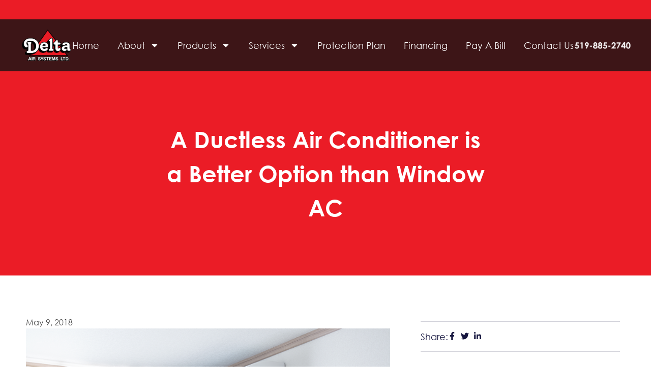

--- FILE ---
content_type: text/html; charset=UTF-8
request_url: https://deltaairsystems.com/ductless-air-conditioner-better-option-window-ac/
body_size: 22355
content:
<!doctype html>
<html lang="en-US">
<head>
	<meta charset="UTF-8">
	<meta name="viewport" content="width=device-width, initial-scale=1">
	<link rel="profile" href="https://gmpg.org/xfn/11">
	<meta name='robots' content='index, follow, max-image-preview:large, max-snippet:-1, max-video-preview:-1' />

	<!-- This site is optimized with the Yoast SEO plugin v26.7 - https://yoast.com/wordpress/plugins/seo/ -->
	<title>A Ductless Air Conditioner is a Better Option than Window AC - Delta Air Systems</title>
	<meta name="description" content="Some people resort to using a window AC, but there’s a better home comfort solution: ductless air conditioning." />
	<link rel="canonical" href="https://deltaairsystems.com/ductless-air-conditioner-better-option-window-ac/" />
	<meta property="og:locale" content="en_US" />
	<meta property="og:type" content="article" />
	<meta property="og:title" content="A Ductless Air Conditioner is a Better Option than Window AC - Delta Air Systems" />
	<meta property="og:description" content="Some people resort to using a window AC, but there’s a better home comfort solution: ductless air conditioning." />
	<meta property="og:url" content="https://deltaairsystems.com/ductless-air-conditioner-better-option-window-ac/" />
	<meta property="og:site_name" content="Delta Air Systems" />
	<meta property="article:published_time" content="2018-05-09T13:00:34+00:00" />
	<meta property="og:image" content="https://deltaairsystems.com/wp-content/uploads/2018/05/word-image-1.png" />
	<meta property="og:image:width" content="870" />
	<meta property="og:image:height" content="435" />
	<meta property="og:image:type" content="image/png" />
	<meta name="author" content="Nikoletta" />
	<meta name="twitter:card" content="summary_large_image" />
	<meta name="twitter:label1" content="Written by" />
	<meta name="twitter:data1" content="Nikoletta" />
	<meta name="twitter:label2" content="Est. reading time" />
	<meta name="twitter:data2" content="1 minute" />
	<script type="application/ld+json" class="yoast-schema-graph">{"@context":"https://schema.org","@graph":[{"@type":"Article","@id":"https://deltaairsystems.com/ductless-air-conditioner-better-option-window-ac/#article","isPartOf":{"@id":"https://deltaairsystems.com/ductless-air-conditioner-better-option-window-ac/"},"author":{"name":"Nikoletta","@id":"https://deltaairsystems.com/#/schema/person/294dd98cb1da96637b8f6eb1cf9fec4a"},"headline":"A Ductless Air Conditioner is a Better Option than Window AC","datePublished":"2018-05-09T13:00:34+00:00","mainEntityOfPage":{"@id":"https://deltaairsystems.com/ductless-air-conditioner-better-option-window-ac/"},"wordCount":310,"commentCount":0,"publisher":{"@id":"https://deltaairsystems.com/#organization"},"image":{"@id":"https://deltaairsystems.com/ductless-air-conditioner-better-option-window-ac/#primaryimage"},"thumbnailUrl":"https://deltaairsystems.com/wp-content/uploads/2018/05/word-image-1.png","keywords":["air conditioner","cooling","ductless","spring"],"articleSection":["Air Conditioning"],"inLanguage":"en-US","potentialAction":[{"@type":"CommentAction","name":"Comment","target":["https://deltaairsystems.com/ductless-air-conditioner-better-option-window-ac/#respond"]}]},{"@type":"WebPage","@id":"https://deltaairsystems.com/ductless-air-conditioner-better-option-window-ac/","url":"https://deltaairsystems.com/ductless-air-conditioner-better-option-window-ac/","name":"A Ductless Air Conditioner is a Better Option than Window AC - Delta Air Systems","isPartOf":{"@id":"https://deltaairsystems.com/#website"},"primaryImageOfPage":{"@id":"https://deltaairsystems.com/ductless-air-conditioner-better-option-window-ac/#primaryimage"},"image":{"@id":"https://deltaairsystems.com/ductless-air-conditioner-better-option-window-ac/#primaryimage"},"thumbnailUrl":"https://deltaairsystems.com/wp-content/uploads/2018/05/word-image-1.png","datePublished":"2018-05-09T13:00:34+00:00","description":"Some people resort to using a window AC, but there’s a better home comfort solution: ductless air conditioning.","breadcrumb":{"@id":"https://deltaairsystems.com/ductless-air-conditioner-better-option-window-ac/#breadcrumb"},"inLanguage":"en-US","potentialAction":[{"@type":"ReadAction","target":["https://deltaairsystems.com/ductless-air-conditioner-better-option-window-ac/"]}]},{"@type":"ImageObject","inLanguage":"en-US","@id":"https://deltaairsystems.com/ductless-air-conditioner-better-option-window-ac/#primaryimage","url":"https://deltaairsystems.com/wp-content/uploads/2018/05/word-image-1.png","contentUrl":"https://deltaairsystems.com/wp-content/uploads/2018/05/word-image-1.png","width":870,"height":435,"caption":"ductless air conditioner"},{"@type":"BreadcrumbList","@id":"https://deltaairsystems.com/ductless-air-conditioner-better-option-window-ac/#breadcrumb","itemListElement":[{"@type":"ListItem","position":1,"name":"Home","item":"https://deltaairsystems.com/"},{"@type":"ListItem","position":2,"name":"A Ductless Air Conditioner is a Better Option than Window AC"}]},{"@type":"WebSite","@id":"https://deltaairsystems.com/#website","url":"https://deltaairsystems.com/","name":"Delta Air Systems","description":"","publisher":{"@id":"https://deltaairsystems.com/#organization"},"potentialAction":[{"@type":"SearchAction","target":{"@type":"EntryPoint","urlTemplate":"https://deltaairsystems.com/?s={search_term_string}"},"query-input":{"@type":"PropertyValueSpecification","valueRequired":true,"valueName":"search_term_string"}}],"inLanguage":"en-US"},{"@type":"Organization","@id":"https://deltaairsystems.com/#organization","name":"Delta Air Systems","url":"https://deltaairsystems.com/","logo":{"@type":"ImageObject","inLanguage":"en-US","@id":"https://deltaairsystems.com/#/schema/logo/image/","url":"https://deltaairsystems.com/wp-content/uploads/2024/11/delta-logo-cropped.png","contentUrl":"https://deltaairsystems.com/wp-content/uploads/2024/11/delta-logo-cropped.png","width":933,"height":649,"caption":"Delta Air Systems"},"image":{"@id":"https://deltaairsystems.com/#/schema/logo/image/"}},{"@type":"Person","@id":"https://deltaairsystems.com/#/schema/person/294dd98cb1da96637b8f6eb1cf9fec4a","name":"Nikoletta","image":{"@type":"ImageObject","inLanguage":"en-US","@id":"https://deltaairsystems.com/#/schema/person/image/","url":"https://secure.gravatar.com/avatar/b975ddc35d2981c126292d5c8daf429f6bf11668fdb7502d9e89827f5beafbda?s=96&d=mm&r=g","contentUrl":"https://secure.gravatar.com/avatar/b975ddc35d2981c126292d5c8daf429f6bf11668fdb7502d9e89827f5beafbda?s=96&d=mm&r=g","caption":"Nikoletta"}}]}</script>
	<!-- / Yoast SEO plugin. -->


<link rel="alternate" type="application/rss+xml" title="Delta Air Systems &raquo; Feed" href="https://deltaairsystems.com/feed/" />
<link rel="alternate" type="application/rss+xml" title="Delta Air Systems &raquo; Comments Feed" href="https://deltaairsystems.com/comments/feed/" />
<link rel="alternate" type="application/rss+xml" title="Delta Air Systems &raquo; A Ductless Air Conditioner is a Better Option than Window AC Comments Feed" href="https://deltaairsystems.com/ductless-air-conditioner-better-option-window-ac/feed/" />
<link rel="alternate" title="oEmbed (JSON)" type="application/json+oembed" href="https://deltaairsystems.com/wp-json/oembed/1.0/embed?url=https%3A%2F%2Fdeltaairsystems.com%2Fductless-air-conditioner-better-option-window-ac%2F" />
<link rel="alternate" title="oEmbed (XML)" type="text/xml+oembed" href="https://deltaairsystems.com/wp-json/oembed/1.0/embed?url=https%3A%2F%2Fdeltaairsystems.com%2Fductless-air-conditioner-better-option-window-ac%2F&#038;format=xml" />
		<!-- This site uses the Google Analytics by MonsterInsights plugin v9.11.1 - Using Analytics tracking - https://www.monsterinsights.com/ -->
							<script src="//www.googletagmanager.com/gtag/js?id=G-JDME7QDSM4"  data-cfasync="false" data-wpfc-render="false" async></script>
			<script data-cfasync="false" data-wpfc-render="false">
				var mi_version = '9.11.1';
				var mi_track_user = true;
				var mi_no_track_reason = '';
								var MonsterInsightsDefaultLocations = {"page_location":"https:\/\/deltaairsystems.com\/ductless-air-conditioner-better-option-window-ac\/"};
								if ( typeof MonsterInsightsPrivacyGuardFilter === 'function' ) {
					var MonsterInsightsLocations = (typeof MonsterInsightsExcludeQuery === 'object') ? MonsterInsightsPrivacyGuardFilter( MonsterInsightsExcludeQuery ) : MonsterInsightsPrivacyGuardFilter( MonsterInsightsDefaultLocations );
				} else {
					var MonsterInsightsLocations = (typeof MonsterInsightsExcludeQuery === 'object') ? MonsterInsightsExcludeQuery : MonsterInsightsDefaultLocations;
				}

								var disableStrs = [
										'ga-disable-G-JDME7QDSM4',
									];

				/* Function to detect opted out users */
				function __gtagTrackerIsOptedOut() {
					for (var index = 0; index < disableStrs.length; index++) {
						if (document.cookie.indexOf(disableStrs[index] + '=true') > -1) {
							return true;
						}
					}

					return false;
				}

				/* Disable tracking if the opt-out cookie exists. */
				if (__gtagTrackerIsOptedOut()) {
					for (var index = 0; index < disableStrs.length; index++) {
						window[disableStrs[index]] = true;
					}
				}

				/* Opt-out function */
				function __gtagTrackerOptout() {
					for (var index = 0; index < disableStrs.length; index++) {
						document.cookie = disableStrs[index] + '=true; expires=Thu, 31 Dec 2099 23:59:59 UTC; path=/';
						window[disableStrs[index]] = true;
					}
				}

				if ('undefined' === typeof gaOptout) {
					function gaOptout() {
						__gtagTrackerOptout();
					}
				}
								window.dataLayer = window.dataLayer || [];

				window.MonsterInsightsDualTracker = {
					helpers: {},
					trackers: {},
				};
				if (mi_track_user) {
					function __gtagDataLayer() {
						dataLayer.push(arguments);
					}

					function __gtagTracker(type, name, parameters) {
						if (!parameters) {
							parameters = {};
						}

						if (parameters.send_to) {
							__gtagDataLayer.apply(null, arguments);
							return;
						}

						if (type === 'event') {
														parameters.send_to = monsterinsights_frontend.v4_id;
							var hookName = name;
							if (typeof parameters['event_category'] !== 'undefined') {
								hookName = parameters['event_category'] + ':' + name;
							}

							if (typeof MonsterInsightsDualTracker.trackers[hookName] !== 'undefined') {
								MonsterInsightsDualTracker.trackers[hookName](parameters);
							} else {
								__gtagDataLayer('event', name, parameters);
							}
							
						} else {
							__gtagDataLayer.apply(null, arguments);
						}
					}

					__gtagTracker('js', new Date());
					__gtagTracker('set', {
						'developer_id.dZGIzZG': true,
											});
					if ( MonsterInsightsLocations.page_location ) {
						__gtagTracker('set', MonsterInsightsLocations);
					}
										__gtagTracker('config', 'G-JDME7QDSM4', {"forceSSL":"true","link_attribution":"true"} );
										window.gtag = __gtagTracker;										(function () {
						/* https://developers.google.com/analytics/devguides/collection/analyticsjs/ */
						/* ga and __gaTracker compatibility shim. */
						var noopfn = function () {
							return null;
						};
						var newtracker = function () {
							return new Tracker();
						};
						var Tracker = function () {
							return null;
						};
						var p = Tracker.prototype;
						p.get = noopfn;
						p.set = noopfn;
						p.send = function () {
							var args = Array.prototype.slice.call(arguments);
							args.unshift('send');
							__gaTracker.apply(null, args);
						};
						var __gaTracker = function () {
							var len = arguments.length;
							if (len === 0) {
								return;
							}
							var f = arguments[len - 1];
							if (typeof f !== 'object' || f === null || typeof f.hitCallback !== 'function') {
								if ('send' === arguments[0]) {
									var hitConverted, hitObject = false, action;
									if ('event' === arguments[1]) {
										if ('undefined' !== typeof arguments[3]) {
											hitObject = {
												'eventAction': arguments[3],
												'eventCategory': arguments[2],
												'eventLabel': arguments[4],
												'value': arguments[5] ? arguments[5] : 1,
											}
										}
									}
									if ('pageview' === arguments[1]) {
										if ('undefined' !== typeof arguments[2]) {
											hitObject = {
												'eventAction': 'page_view',
												'page_path': arguments[2],
											}
										}
									}
									if (typeof arguments[2] === 'object') {
										hitObject = arguments[2];
									}
									if (typeof arguments[5] === 'object') {
										Object.assign(hitObject, arguments[5]);
									}
									if ('undefined' !== typeof arguments[1].hitType) {
										hitObject = arguments[1];
										if ('pageview' === hitObject.hitType) {
											hitObject.eventAction = 'page_view';
										}
									}
									if (hitObject) {
										action = 'timing' === arguments[1].hitType ? 'timing_complete' : hitObject.eventAction;
										hitConverted = mapArgs(hitObject);
										__gtagTracker('event', action, hitConverted);
									}
								}
								return;
							}

							function mapArgs(args) {
								var arg, hit = {};
								var gaMap = {
									'eventCategory': 'event_category',
									'eventAction': 'event_action',
									'eventLabel': 'event_label',
									'eventValue': 'event_value',
									'nonInteraction': 'non_interaction',
									'timingCategory': 'event_category',
									'timingVar': 'name',
									'timingValue': 'value',
									'timingLabel': 'event_label',
									'page': 'page_path',
									'location': 'page_location',
									'title': 'page_title',
									'referrer' : 'page_referrer',
								};
								for (arg in args) {
																		if (!(!args.hasOwnProperty(arg) || !gaMap.hasOwnProperty(arg))) {
										hit[gaMap[arg]] = args[arg];
									} else {
										hit[arg] = args[arg];
									}
								}
								return hit;
							}

							try {
								f.hitCallback();
							} catch (ex) {
							}
						};
						__gaTracker.create = newtracker;
						__gaTracker.getByName = newtracker;
						__gaTracker.getAll = function () {
							return [];
						};
						__gaTracker.remove = noopfn;
						__gaTracker.loaded = true;
						window['__gaTracker'] = __gaTracker;
					})();
									} else {
										console.log("");
					(function () {
						function __gtagTracker() {
							return null;
						}

						window['__gtagTracker'] = __gtagTracker;
						window['gtag'] = __gtagTracker;
					})();
									}
			</script>
							<!-- / Google Analytics by MonsterInsights -->
		<style id='wp-img-auto-sizes-contain-inline-css'>
img:is([sizes=auto i],[sizes^="auto," i]){contain-intrinsic-size:3000px 1500px}
/*# sourceURL=wp-img-auto-sizes-contain-inline-css */
</style>
<style id='wp-emoji-styles-inline-css'>

	img.wp-smiley, img.emoji {
		display: inline !important;
		border: none !important;
		box-shadow: none !important;
		height: 1em !important;
		width: 1em !important;
		margin: 0 0.07em !important;
		vertical-align: -0.1em !important;
		background: none !important;
		padding: 0 !important;
	}
/*# sourceURL=wp-emoji-styles-inline-css */
</style>
<link rel='stylesheet' id='wp-block-library-css' href='https://deltaairsystems.com/wp-includes/css/dist/block-library/style.min.css?ver=6.9' media='all' />
<style id='global-styles-inline-css'>
:root{--wp--preset--aspect-ratio--square: 1;--wp--preset--aspect-ratio--4-3: 4/3;--wp--preset--aspect-ratio--3-4: 3/4;--wp--preset--aspect-ratio--3-2: 3/2;--wp--preset--aspect-ratio--2-3: 2/3;--wp--preset--aspect-ratio--16-9: 16/9;--wp--preset--aspect-ratio--9-16: 9/16;--wp--preset--color--black: #000000;--wp--preset--color--cyan-bluish-gray: #abb8c3;--wp--preset--color--white: #ffffff;--wp--preset--color--pale-pink: #f78da7;--wp--preset--color--vivid-red: #cf2e2e;--wp--preset--color--luminous-vivid-orange: #ff6900;--wp--preset--color--luminous-vivid-amber: #fcb900;--wp--preset--color--light-green-cyan: #7bdcb5;--wp--preset--color--vivid-green-cyan: #00d084;--wp--preset--color--pale-cyan-blue: #8ed1fc;--wp--preset--color--vivid-cyan-blue: #0693e3;--wp--preset--color--vivid-purple: #9b51e0;--wp--preset--gradient--vivid-cyan-blue-to-vivid-purple: linear-gradient(135deg,rgb(6,147,227) 0%,rgb(155,81,224) 100%);--wp--preset--gradient--light-green-cyan-to-vivid-green-cyan: linear-gradient(135deg,rgb(122,220,180) 0%,rgb(0,208,130) 100%);--wp--preset--gradient--luminous-vivid-amber-to-luminous-vivid-orange: linear-gradient(135deg,rgb(252,185,0) 0%,rgb(255,105,0) 100%);--wp--preset--gradient--luminous-vivid-orange-to-vivid-red: linear-gradient(135deg,rgb(255,105,0) 0%,rgb(207,46,46) 100%);--wp--preset--gradient--very-light-gray-to-cyan-bluish-gray: linear-gradient(135deg,rgb(238,238,238) 0%,rgb(169,184,195) 100%);--wp--preset--gradient--cool-to-warm-spectrum: linear-gradient(135deg,rgb(74,234,220) 0%,rgb(151,120,209) 20%,rgb(207,42,186) 40%,rgb(238,44,130) 60%,rgb(251,105,98) 80%,rgb(254,248,76) 100%);--wp--preset--gradient--blush-light-purple: linear-gradient(135deg,rgb(255,206,236) 0%,rgb(152,150,240) 100%);--wp--preset--gradient--blush-bordeaux: linear-gradient(135deg,rgb(254,205,165) 0%,rgb(254,45,45) 50%,rgb(107,0,62) 100%);--wp--preset--gradient--luminous-dusk: linear-gradient(135deg,rgb(255,203,112) 0%,rgb(199,81,192) 50%,rgb(65,88,208) 100%);--wp--preset--gradient--pale-ocean: linear-gradient(135deg,rgb(255,245,203) 0%,rgb(182,227,212) 50%,rgb(51,167,181) 100%);--wp--preset--gradient--electric-grass: linear-gradient(135deg,rgb(202,248,128) 0%,rgb(113,206,126) 100%);--wp--preset--gradient--midnight: linear-gradient(135deg,rgb(2,3,129) 0%,rgb(40,116,252) 100%);--wp--preset--font-size--small: 13px;--wp--preset--font-size--medium: 20px;--wp--preset--font-size--large: 36px;--wp--preset--font-size--x-large: 42px;--wp--preset--spacing--20: 0.44rem;--wp--preset--spacing--30: 0.67rem;--wp--preset--spacing--40: 1rem;--wp--preset--spacing--50: 1.5rem;--wp--preset--spacing--60: 2.25rem;--wp--preset--spacing--70: 3.38rem;--wp--preset--spacing--80: 5.06rem;--wp--preset--shadow--natural: 6px 6px 9px rgba(0, 0, 0, 0.2);--wp--preset--shadow--deep: 12px 12px 50px rgba(0, 0, 0, 0.4);--wp--preset--shadow--sharp: 6px 6px 0px rgba(0, 0, 0, 0.2);--wp--preset--shadow--outlined: 6px 6px 0px -3px rgb(255, 255, 255), 6px 6px rgb(0, 0, 0);--wp--preset--shadow--crisp: 6px 6px 0px rgb(0, 0, 0);}:root { --wp--style--global--content-size: 800px;--wp--style--global--wide-size: 1200px; }:where(body) { margin: 0; }.wp-site-blocks > .alignleft { float: left; margin-right: 2em; }.wp-site-blocks > .alignright { float: right; margin-left: 2em; }.wp-site-blocks > .aligncenter { justify-content: center; margin-left: auto; margin-right: auto; }:where(.wp-site-blocks) > * { margin-block-start: 24px; margin-block-end: 0; }:where(.wp-site-blocks) > :first-child { margin-block-start: 0; }:where(.wp-site-blocks) > :last-child { margin-block-end: 0; }:root { --wp--style--block-gap: 24px; }:root :where(.is-layout-flow) > :first-child{margin-block-start: 0;}:root :where(.is-layout-flow) > :last-child{margin-block-end: 0;}:root :where(.is-layout-flow) > *{margin-block-start: 24px;margin-block-end: 0;}:root :where(.is-layout-constrained) > :first-child{margin-block-start: 0;}:root :where(.is-layout-constrained) > :last-child{margin-block-end: 0;}:root :where(.is-layout-constrained) > *{margin-block-start: 24px;margin-block-end: 0;}:root :where(.is-layout-flex){gap: 24px;}:root :where(.is-layout-grid){gap: 24px;}.is-layout-flow > .alignleft{float: left;margin-inline-start: 0;margin-inline-end: 2em;}.is-layout-flow > .alignright{float: right;margin-inline-start: 2em;margin-inline-end: 0;}.is-layout-flow > .aligncenter{margin-left: auto !important;margin-right: auto !important;}.is-layout-constrained > .alignleft{float: left;margin-inline-start: 0;margin-inline-end: 2em;}.is-layout-constrained > .alignright{float: right;margin-inline-start: 2em;margin-inline-end: 0;}.is-layout-constrained > .aligncenter{margin-left: auto !important;margin-right: auto !important;}.is-layout-constrained > :where(:not(.alignleft):not(.alignright):not(.alignfull)){max-width: var(--wp--style--global--content-size);margin-left: auto !important;margin-right: auto !important;}.is-layout-constrained > .alignwide{max-width: var(--wp--style--global--wide-size);}body .is-layout-flex{display: flex;}.is-layout-flex{flex-wrap: wrap;align-items: center;}.is-layout-flex > :is(*, div){margin: 0;}body .is-layout-grid{display: grid;}.is-layout-grid > :is(*, div){margin: 0;}body{padding-top: 0px;padding-right: 0px;padding-bottom: 0px;padding-left: 0px;}a:where(:not(.wp-element-button)){text-decoration: underline;}:root :where(.wp-element-button, .wp-block-button__link){background-color: #32373c;border-width: 0;color: #fff;font-family: inherit;font-size: inherit;font-style: inherit;font-weight: inherit;letter-spacing: inherit;line-height: inherit;padding-top: calc(0.667em + 2px);padding-right: calc(1.333em + 2px);padding-bottom: calc(0.667em + 2px);padding-left: calc(1.333em + 2px);text-decoration: none;text-transform: inherit;}.has-black-color{color: var(--wp--preset--color--black) !important;}.has-cyan-bluish-gray-color{color: var(--wp--preset--color--cyan-bluish-gray) !important;}.has-white-color{color: var(--wp--preset--color--white) !important;}.has-pale-pink-color{color: var(--wp--preset--color--pale-pink) !important;}.has-vivid-red-color{color: var(--wp--preset--color--vivid-red) !important;}.has-luminous-vivid-orange-color{color: var(--wp--preset--color--luminous-vivid-orange) !important;}.has-luminous-vivid-amber-color{color: var(--wp--preset--color--luminous-vivid-amber) !important;}.has-light-green-cyan-color{color: var(--wp--preset--color--light-green-cyan) !important;}.has-vivid-green-cyan-color{color: var(--wp--preset--color--vivid-green-cyan) !important;}.has-pale-cyan-blue-color{color: var(--wp--preset--color--pale-cyan-blue) !important;}.has-vivid-cyan-blue-color{color: var(--wp--preset--color--vivid-cyan-blue) !important;}.has-vivid-purple-color{color: var(--wp--preset--color--vivid-purple) !important;}.has-black-background-color{background-color: var(--wp--preset--color--black) !important;}.has-cyan-bluish-gray-background-color{background-color: var(--wp--preset--color--cyan-bluish-gray) !important;}.has-white-background-color{background-color: var(--wp--preset--color--white) !important;}.has-pale-pink-background-color{background-color: var(--wp--preset--color--pale-pink) !important;}.has-vivid-red-background-color{background-color: var(--wp--preset--color--vivid-red) !important;}.has-luminous-vivid-orange-background-color{background-color: var(--wp--preset--color--luminous-vivid-orange) !important;}.has-luminous-vivid-amber-background-color{background-color: var(--wp--preset--color--luminous-vivid-amber) !important;}.has-light-green-cyan-background-color{background-color: var(--wp--preset--color--light-green-cyan) !important;}.has-vivid-green-cyan-background-color{background-color: var(--wp--preset--color--vivid-green-cyan) !important;}.has-pale-cyan-blue-background-color{background-color: var(--wp--preset--color--pale-cyan-blue) !important;}.has-vivid-cyan-blue-background-color{background-color: var(--wp--preset--color--vivid-cyan-blue) !important;}.has-vivid-purple-background-color{background-color: var(--wp--preset--color--vivid-purple) !important;}.has-black-border-color{border-color: var(--wp--preset--color--black) !important;}.has-cyan-bluish-gray-border-color{border-color: var(--wp--preset--color--cyan-bluish-gray) !important;}.has-white-border-color{border-color: var(--wp--preset--color--white) !important;}.has-pale-pink-border-color{border-color: var(--wp--preset--color--pale-pink) !important;}.has-vivid-red-border-color{border-color: var(--wp--preset--color--vivid-red) !important;}.has-luminous-vivid-orange-border-color{border-color: var(--wp--preset--color--luminous-vivid-orange) !important;}.has-luminous-vivid-amber-border-color{border-color: var(--wp--preset--color--luminous-vivid-amber) !important;}.has-light-green-cyan-border-color{border-color: var(--wp--preset--color--light-green-cyan) !important;}.has-vivid-green-cyan-border-color{border-color: var(--wp--preset--color--vivid-green-cyan) !important;}.has-pale-cyan-blue-border-color{border-color: var(--wp--preset--color--pale-cyan-blue) !important;}.has-vivid-cyan-blue-border-color{border-color: var(--wp--preset--color--vivid-cyan-blue) !important;}.has-vivid-purple-border-color{border-color: var(--wp--preset--color--vivid-purple) !important;}.has-vivid-cyan-blue-to-vivid-purple-gradient-background{background: var(--wp--preset--gradient--vivid-cyan-blue-to-vivid-purple) !important;}.has-light-green-cyan-to-vivid-green-cyan-gradient-background{background: var(--wp--preset--gradient--light-green-cyan-to-vivid-green-cyan) !important;}.has-luminous-vivid-amber-to-luminous-vivid-orange-gradient-background{background: var(--wp--preset--gradient--luminous-vivid-amber-to-luminous-vivid-orange) !important;}.has-luminous-vivid-orange-to-vivid-red-gradient-background{background: var(--wp--preset--gradient--luminous-vivid-orange-to-vivid-red) !important;}.has-very-light-gray-to-cyan-bluish-gray-gradient-background{background: var(--wp--preset--gradient--very-light-gray-to-cyan-bluish-gray) !important;}.has-cool-to-warm-spectrum-gradient-background{background: var(--wp--preset--gradient--cool-to-warm-spectrum) !important;}.has-blush-light-purple-gradient-background{background: var(--wp--preset--gradient--blush-light-purple) !important;}.has-blush-bordeaux-gradient-background{background: var(--wp--preset--gradient--blush-bordeaux) !important;}.has-luminous-dusk-gradient-background{background: var(--wp--preset--gradient--luminous-dusk) !important;}.has-pale-ocean-gradient-background{background: var(--wp--preset--gradient--pale-ocean) !important;}.has-electric-grass-gradient-background{background: var(--wp--preset--gradient--electric-grass) !important;}.has-midnight-gradient-background{background: var(--wp--preset--gradient--midnight) !important;}.has-small-font-size{font-size: var(--wp--preset--font-size--small) !important;}.has-medium-font-size{font-size: var(--wp--preset--font-size--medium) !important;}.has-large-font-size{font-size: var(--wp--preset--font-size--large) !important;}.has-x-large-font-size{font-size: var(--wp--preset--font-size--x-large) !important;}
:root :where(.wp-block-pullquote){font-size: 1.5em;line-height: 1.6;}
/*# sourceURL=global-styles-inline-css */
</style>
<link rel='stylesheet' id='wpa-css-css' href='https://deltaairsystems.com/wp-content/plugins/honeypot/includes/css/wpa.css?ver=2.3.04' media='all' />
<link rel='stylesheet' id='better-payment-common-style-css' href='https://deltaairsystems.com/wp-content/plugins/better-payment/assets/css/common.min.css?ver=1767617676' media='all' />
<link rel='stylesheet' id='toastr-css-css' href='https://deltaairsystems.com/wp-content/plugins/better-payment/assets/vendor/toastr/css/toastr.min.css?ver=6.9' media='all' />
<link rel='stylesheet' id='hello-elementor-css' href='https://deltaairsystems.com/wp-content/themes/hello-elementor/assets/css/reset.css?ver=3.4.5' media='all' />
<link rel='stylesheet' id='hello-elementor-theme-style-css' href='https://deltaairsystems.com/wp-content/themes/hello-elementor/assets/css/theme.css?ver=3.4.5' media='all' />
<link rel='stylesheet' id='hello-elementor-header-footer-css' href='https://deltaairsystems.com/wp-content/themes/hello-elementor/assets/css/header-footer.css?ver=3.4.5' media='all' />
<link rel='stylesheet' id='elementor-frontend-css' href='https://deltaairsystems.com/wp-content/plugins/elementor/assets/css/frontend.min.css?ver=3.34.1' media='all' />
<link rel='stylesheet' id='elementor-post-7-css' href='https://deltaairsystems.com/wp-content/uploads/elementor/css/post-7.css?ver=1767833697' media='all' />
<link rel='stylesheet' id='widget-heading-css' href='https://deltaairsystems.com/wp-content/plugins/elementor/assets/css/widget-heading.min.css?ver=3.34.1' media='all' />
<link rel='stylesheet' id='widget-image-css' href='https://deltaairsystems.com/wp-content/plugins/elementor/assets/css/widget-image.min.css?ver=3.34.1' media='all' />
<link rel='stylesheet' id='widget-nav-menu-css' href='https://deltaairsystems.com/wp-content/plugins/elementor-pro/assets/css/widget-nav-menu.min.css?ver=3.34.0' media='all' />
<link rel='stylesheet' id='e-animation-grow-css' href='https://deltaairsystems.com/wp-content/plugins/elementor/assets/lib/animations/styles/e-animation-grow.min.css?ver=3.34.1' media='all' />
<link rel='stylesheet' id='widget-social-icons-css' href='https://deltaairsystems.com/wp-content/plugins/elementor/assets/css/widget-social-icons.min.css?ver=3.34.1' media='all' />
<link rel='stylesheet' id='e-apple-webkit-css' href='https://deltaairsystems.com/wp-content/plugins/elementor/assets/css/conditionals/apple-webkit.min.css?ver=3.34.1' media='all' />
<link rel='stylesheet' id='widget-post-info-css' href='https://deltaairsystems.com/wp-content/plugins/elementor-pro/assets/css/widget-post-info.min.css?ver=3.34.0' media='all' />
<link rel='stylesheet' id='widget-icon-list-css' href='https://deltaairsystems.com/wp-content/plugins/elementor/assets/css/widget-icon-list.min.css?ver=3.34.1' media='all' />
<link rel='stylesheet' id='widget-divider-css' href='https://deltaairsystems.com/wp-content/plugins/elementor/assets/css/widget-divider.min.css?ver=3.34.1' media='all' />
<link rel='stylesheet' id='widget-posts-css' href='https://deltaairsystems.com/wp-content/plugins/elementor-pro/assets/css/widget-posts.min.css?ver=3.34.0' media='all' />
<link rel='stylesheet' id='widget-form-css' href='https://deltaairsystems.com/wp-content/plugins/elementor-pro/assets/css/widget-form.min.css?ver=3.34.0' media='all' />
<link rel='stylesheet' id='widget-post-navigation-css' href='https://deltaairsystems.com/wp-content/plugins/elementor-pro/assets/css/widget-post-navigation.min.css?ver=3.34.0' media='all' />
<link rel='stylesheet' id='e-popup-css' href='https://deltaairsystems.com/wp-content/plugins/elementor-pro/assets/css/conditionals/popup.min.css?ver=3.34.0' media='all' />
<link rel='stylesheet' id='elementor-post-3832-css' href='https://deltaairsystems.com/wp-content/uploads/elementor/css/post-3832.css?ver=1767833707' media='all' />
<link rel='stylesheet' id='elementor-post-3835-css' href='https://deltaairsystems.com/wp-content/uploads/elementor/css/post-3835.css?ver=1767833699' media='all' />
<link rel='stylesheet' id='elementor-post-3347-css' href='https://deltaairsystems.com/wp-content/uploads/elementor/css/post-3347.css?ver=1767834586' media='all' />
<link rel='stylesheet' id='elementor-post-24153-css' href='https://deltaairsystems.com/wp-content/uploads/elementor/css/post-24153.css?ver=1767922722' media='all' />
<link rel='stylesheet' id='elementor-gf-local-roboto-css' href='https://deltaairsystems.com/wp-content/uploads/elementor/google-fonts/css/roboto.css?ver=1742263193' media='all' />
<link rel='stylesheet' id='elementor-gf-local-robotoslab-css' href='https://deltaairsystems.com/wp-content/uploads/elementor/google-fonts/css/robotoslab.css?ver=1742263199' media='all' />
<link rel='stylesheet' id='elementor-gf-local-montserrat-css' href='https://deltaairsystems.com/wp-content/uploads/elementor/google-fonts/css/montserrat.css?ver=1743807720' media='all' />
<script src="https://deltaairsystems.com/wp-content/plugins/google-analytics-for-wordpress/assets/js/frontend-gtag.min.js?ver=9.11.1" id="monsterinsights-frontend-script-js" async data-wp-strategy="async"></script>
<script data-cfasync="false" data-wpfc-render="false" id='monsterinsights-frontend-script-js-extra'>var monsterinsights_frontend = {"js_events_tracking":"true","download_extensions":"doc,pdf,ppt,zip,xls,docx,pptx,xlsx","inbound_paths":"[{\"path\":\"\\\/go\\\/\",\"label\":\"affiliate\"},{\"path\":\"\\\/recommend\\\/\",\"label\":\"affiliate\"}]","home_url":"https:\/\/deltaairsystems.com","hash_tracking":"false","v4_id":"G-JDME7QDSM4"};</script>
<script src="https://deltaairsystems.com/wp-includes/js/jquery/jquery.min.js?ver=3.7.1" id="jquery-core-js"></script>
<script src="https://deltaairsystems.com/wp-includes/js/jquery/jquery-migrate.min.js?ver=3.4.1" id="jquery-migrate-js"></script>
<link rel="https://api.w.org/" href="https://deltaairsystems.com/wp-json/" /><link rel="alternate" title="JSON" type="application/json" href="https://deltaairsystems.com/wp-json/wp/v2/posts/22365" /><link rel="EditURI" type="application/rsd+xml" title="RSD" href="https://deltaairsystems.com/xmlrpc.php?rsd" />
<meta name="generator" content="WordPress 6.9" />
<link rel='shortlink' href='https://deltaairsystems.com/?p=22365' />
<meta name="generator" content="Elementor 3.34.1; features: e_font_icon_svg, additional_custom_breakpoints; settings: css_print_method-external, google_font-enabled, font_display-swap">
<!-- Google Tag Manager -->
<script>(function(w,d,s,l,i){w[l]=w[l]||[];w[l].push({'gtm.start':
new Date().getTime(),event:'gtm.js'});var f=d.getElementsByTagName(s)[0],
j=d.createElement(s),dl=l!='dataLayer'?'&l='+l:'';j.async=true;j.src=
'https://www.googletagmanager.com/gtm.js?id='+i+dl;f.parentNode.insertBefore(j,f);
})(window,document,'script','dataLayer','GTM-T2MTDB6');</script>
<!-- End Google Tag Manager -->
			<style>
				.e-con.e-parent:nth-of-type(n+4):not(.e-lazyloaded):not(.e-no-lazyload),
				.e-con.e-parent:nth-of-type(n+4):not(.e-lazyloaded):not(.e-no-lazyload) * {
					background-image: none !important;
				}
				@media screen and (max-height: 1024px) {
					.e-con.e-parent:nth-of-type(n+3):not(.e-lazyloaded):not(.e-no-lazyload),
					.e-con.e-parent:nth-of-type(n+3):not(.e-lazyloaded):not(.e-no-lazyload) * {
						background-image: none !important;
					}
				}
				@media screen and (max-height: 640px) {
					.e-con.e-parent:nth-of-type(n+2):not(.e-lazyloaded):not(.e-no-lazyload),
					.e-con.e-parent:nth-of-type(n+2):not(.e-lazyloaded):not(.e-no-lazyload) * {
						background-image: none !important;
					}
				}
			</style>
			<link rel="icon" href="https://deltaairsystems.com/wp-content/uploads/2024/12/cropped-delta-fav-32x32.png" sizes="32x32" />
<link rel="icon" href="https://deltaairsystems.com/wp-content/uploads/2024/12/cropped-delta-fav-192x192.png" sizes="192x192" />
<link rel="apple-touch-icon" href="https://deltaairsystems.com/wp-content/uploads/2024/12/cropped-delta-fav-180x180.png" />
<meta name="msapplication-TileImage" content="https://deltaairsystems.com/wp-content/uploads/2024/12/cropped-delta-fav-270x270.png" />
		<style id="wp-custom-css">
			.elementor-widget-text-editor p:last-child {
    margin-bottom: 0px;
}
		</style>
		</head>
<body class="wp-singular post-template-default single single-post postid-22365 single-format-standard wp-embed-responsive wp-theme-hello-elementor hello-elementor-default elementor-default elementor-kit-7 elementor-page-3347">

<!-- Google Tag Manager (noscript) -->
<noscript><iframe src="https://www.googletagmanager.com/ns.html?id=GTM-T2MTDB6"
height="0" width="0" style="display:none;visibility:hidden"></iframe></noscript>
<!-- End Google Tag Manager (noscript) -->

<a class="skip-link screen-reader-text" href="#content">Skip to content</a>

		<header data-elementor-type="header" data-elementor-id="3832" class="elementor elementor-3832 elementor-location-header" data-elementor-post-type="elementor_library">
			<a class="elementor-element elementor-element-7a84df2 elementor-hidden-desktop elementor-hidden-tablet e-flex e-con-boxed e-con e-parent" data-id="7a84df2" data-element_type="container" data-settings="{&quot;background_background&quot;:&quot;classic&quot;}" href="tel:519-885-2740">
					<div class="e-con-inner">
				<div class="elementor-element elementor-element-430e471 elementor-view-default elementor-widget elementor-widget-icon" data-id="430e471" data-element_type="widget" data-widget_type="icon.default">
				<div class="elementor-widget-container">
							<div class="elementor-icon-wrapper">
			<div class="elementor-icon">
			<svg aria-hidden="true" class="e-font-icon-svg e-fas-phone-alt" viewBox="0 0 512 512" xmlns="http://www.w3.org/2000/svg"><path d="M497.39 361.8l-112-48a24 24 0 0 0-28 6.9l-49.6 60.6A370.66 370.66 0 0 1 130.6 204.11l60.6-49.6a23.94 23.94 0 0 0 6.9-28l-48-112A24.16 24.16 0 0 0 122.6.61l-104 24A24 24 0 0 0 0 48c0 256.5 207.9 464 464 464a24 24 0 0 0 23.4-18.6l24-104a24.29 24.29 0 0 0-14.01-27.6z"></path></svg>			</div>
		</div>
						</div>
				</div>
				<div class="elementor-element elementor-element-dcb1c5c elementor-widget elementor-widget-heading" data-id="dcb1c5c" data-element_type="widget" data-widget_type="heading.default">
				<div class="elementor-widget-container">
					<h2 class="elementor-heading-title elementor-size-default">Call Us Now</h2>				</div>
				</div>
					</div>
				</a>
		<div class="elementor-element elementor-element-226725d e-flex e-con-boxed e-con e-parent" data-id="226725d" data-element_type="container" data-settings="{&quot;background_background&quot;:&quot;classic&quot;}">
					<div class="e-con-inner">
				<div class="elementor-element elementor-element-f912a82 elementor-widget elementor-widget-image" data-id="f912a82" data-element_type="widget" data-widget_type="image.default">
				<div class="elementor-widget-container">
																<a href="/home/">
							<img width="272" height="169" src="https://deltaairsystems.com/wp-content/uploads/2025/06/delta-header-logo.png" class="attachment-large size-large wp-image-23653" alt="" />								</a>
															</div>
				</div>
				<div class="elementor-element elementor-element-ab465f1 elementor-nav-menu--stretch elementor-nav-menu__text-align-center elementor-nav-menu--dropdown-tablet elementor-nav-menu--toggle elementor-nav-menu--burger elementor-widget elementor-widget-nav-menu" data-id="ab465f1" data-element_type="widget" data-settings="{&quot;full_width&quot;:&quot;stretch&quot;,&quot;layout&quot;:&quot;horizontal&quot;,&quot;submenu_icon&quot;:{&quot;value&quot;:&quot;&lt;svg aria-hidden=\&quot;true\&quot; class=\&quot;e-font-icon-svg e-fas-caret-down\&quot; viewBox=\&quot;0 0 320 512\&quot; xmlns=\&quot;http:\/\/www.w3.org\/2000\/svg\&quot;&gt;&lt;path d=\&quot;M31.3 192h257.3c17.8 0 26.7 21.5 14.1 34.1L174.1 354.8c-7.8 7.8-20.5 7.8-28.3 0L17.2 226.1C4.6 213.5 13.5 192 31.3 192z\&quot;&gt;&lt;\/path&gt;&lt;\/svg&gt;&quot;,&quot;library&quot;:&quot;fa-solid&quot;},&quot;toggle&quot;:&quot;burger&quot;}" data-widget_type="nav-menu.default">
				<div class="elementor-widget-container">
								<nav aria-label="Menu" class="elementor-nav-menu--main elementor-nav-menu__container elementor-nav-menu--layout-horizontal e--pointer-underline e--animation-slide">
				<ul id="menu-1-ab465f1" class="elementor-nav-menu"><li class="menu-item menu-item-type-post_type menu-item-object-page menu-item-home menu-item-4139"><a href="https://deltaairsystems.com/" class="elementor-item">Home</a></li>
<li class="menu-item menu-item-type-post_type menu-item-object-page menu-item-has-children menu-item-1152"><a href="https://deltaairsystems.com/about/" class="elementor-item">About</a>
<ul class="sub-menu elementor-nav-menu--dropdown">
	<li class="menu-item menu-item-type-post_type menu-item-object-page menu-item-4147"><a href="https://deltaairsystems.com/about/" class="elementor-sub-item">About</a></li>
	<li class="menu-item menu-item-type-post_type menu-item-object-page menu-item-1981"><a href="https://deltaairsystems.com/careers/" class="elementor-sub-item">Careers</a></li>
	<li class="menu-item menu-item-type-post_type menu-item-object-page menu-item-4141"><a href="https://deltaairsystems.com/blog/" class="elementor-sub-item">Blog</a></li>
</ul>
</li>
<li class="menu-item menu-item-type-post_type menu-item-object-page menu-item-has-children menu-item-2924"><a href="https://deltaairsystems.com/products/" class="elementor-item">Products</a>
<ul class="sub-menu elementor-nav-menu--dropdown">
	<li class="menu-item menu-item-type-custom menu-item-object-custom menu-item-3281"><a href="/products/#furnaces" class="elementor-sub-item elementor-item-anchor">Furnaces</a></li>
	<li class="menu-item menu-item-type-custom menu-item-object-custom menu-item-3282"><a href="/products/#air-handlers" class="elementor-sub-item elementor-item-anchor">Air Handlers</a></li>
	<li class="menu-item menu-item-type-custom menu-item-object-custom menu-item-3283"><a href="/products/#heat-pumps" class="elementor-sub-item elementor-item-anchor">Heat Pumps</a></li>
	<li class="menu-item menu-item-type-custom menu-item-object-custom menu-item-3285"><a href="/products/#air-conditioners" class="elementor-sub-item elementor-item-anchor">Air Conditioners</a></li>
</ul>
</li>
<li class="menu-item menu-item-type-post_type menu-item-object-page menu-item-has-children menu-item-1550"><a href="https://deltaairsystems.com/services/" class="elementor-item">Services</a>
<ul class="sub-menu elementor-nav-menu--dropdown">
	<li class="menu-item menu-item-type-post_type menu-item-object-page menu-item-4148"><a href="https://deltaairsystems.com/services/" class="elementor-sub-item">Services</a></li>
	<li class="menu-item menu-item-type-post_type menu-item-object-page menu-item-3856"><a href="https://deltaairsystems.com/installation-road-map/" class="elementor-sub-item">Installation Road Map</a></li>
	<li class="menu-item menu-item-type-post_type menu-item-object-page menu-item-23944"><a href="https://deltaairsystems.com/buyers-guide/" class="elementor-sub-item">Buyer’s Guide</a></li>
</ul>
</li>
<li class="menu-item menu-item-type-post_type menu-item-object-page menu-item-1407"><a href="https://deltaairsystems.com/protection-plans/" class="elementor-item">Protection Plan</a></li>
<li class="menu-item menu-item-type-post_type menu-item-object-page menu-item-3319"><a href="https://deltaairsystems.com/financing/" class="elementor-item">Financing</a></li>
<li class="menu-item menu-item-type-post_type menu-item-object-page menu-item-3111"><a href="https://deltaairsystems.com/pay-a-bill/" class="elementor-item">Pay A Bill</a></li>
<li class="menu-item menu-item-type-post_type menu-item-object-page menu-item-2928"><a href="https://deltaairsystems.com/contact/" class="elementor-item">Contact Us</a></li>
</ul>			</nav>
					<div class="elementor-menu-toggle" role="button" tabindex="0" aria-label="Menu Toggle" aria-expanded="false">
			<svg aria-hidden="true" role="presentation" class="elementor-menu-toggle__icon--open e-font-icon-svg e-eicon-menu-bar" viewBox="0 0 1000 1000" xmlns="http://www.w3.org/2000/svg"><path d="M104 333H896C929 333 958 304 958 271S929 208 896 208H104C71 208 42 237 42 271S71 333 104 333ZM104 583H896C929 583 958 554 958 521S929 458 896 458H104C71 458 42 487 42 521S71 583 104 583ZM104 833H896C929 833 958 804 958 771S929 708 896 708H104C71 708 42 737 42 771S71 833 104 833Z"></path></svg><svg aria-hidden="true" role="presentation" class="elementor-menu-toggle__icon--close e-font-icon-svg e-eicon-close" viewBox="0 0 1000 1000" xmlns="http://www.w3.org/2000/svg"><path d="M742 167L500 408 258 167C246 154 233 150 217 150 196 150 179 158 167 167 154 179 150 196 150 212 150 229 154 242 171 254L408 500 167 742C138 771 138 800 167 829 196 858 225 858 254 829L496 587 738 829C750 842 767 846 783 846 800 846 817 842 829 829 842 817 846 804 846 783 846 767 842 750 829 737L588 500 833 258C863 229 863 200 833 171 804 137 775 137 742 167Z"></path></svg>		</div>
					<nav class="elementor-nav-menu--dropdown elementor-nav-menu__container" aria-hidden="true">
				<ul id="menu-2-ab465f1" class="elementor-nav-menu"><li class="menu-item menu-item-type-post_type menu-item-object-page menu-item-home menu-item-4139"><a href="https://deltaairsystems.com/" class="elementor-item" tabindex="-1">Home</a></li>
<li class="menu-item menu-item-type-post_type menu-item-object-page menu-item-has-children menu-item-1152"><a href="https://deltaairsystems.com/about/" class="elementor-item" tabindex="-1">About</a>
<ul class="sub-menu elementor-nav-menu--dropdown">
	<li class="menu-item menu-item-type-post_type menu-item-object-page menu-item-4147"><a href="https://deltaairsystems.com/about/" class="elementor-sub-item" tabindex="-1">About</a></li>
	<li class="menu-item menu-item-type-post_type menu-item-object-page menu-item-1981"><a href="https://deltaairsystems.com/careers/" class="elementor-sub-item" tabindex="-1">Careers</a></li>
	<li class="menu-item menu-item-type-post_type menu-item-object-page menu-item-4141"><a href="https://deltaairsystems.com/blog/" class="elementor-sub-item" tabindex="-1">Blog</a></li>
</ul>
</li>
<li class="menu-item menu-item-type-post_type menu-item-object-page menu-item-has-children menu-item-2924"><a href="https://deltaairsystems.com/products/" class="elementor-item" tabindex="-1">Products</a>
<ul class="sub-menu elementor-nav-menu--dropdown">
	<li class="menu-item menu-item-type-custom menu-item-object-custom menu-item-3281"><a href="/products/#furnaces" class="elementor-sub-item elementor-item-anchor" tabindex="-1">Furnaces</a></li>
	<li class="menu-item menu-item-type-custom menu-item-object-custom menu-item-3282"><a href="/products/#air-handlers" class="elementor-sub-item elementor-item-anchor" tabindex="-1">Air Handlers</a></li>
	<li class="menu-item menu-item-type-custom menu-item-object-custom menu-item-3283"><a href="/products/#heat-pumps" class="elementor-sub-item elementor-item-anchor" tabindex="-1">Heat Pumps</a></li>
	<li class="menu-item menu-item-type-custom menu-item-object-custom menu-item-3285"><a href="/products/#air-conditioners" class="elementor-sub-item elementor-item-anchor" tabindex="-1">Air Conditioners</a></li>
</ul>
</li>
<li class="menu-item menu-item-type-post_type menu-item-object-page menu-item-has-children menu-item-1550"><a href="https://deltaairsystems.com/services/" class="elementor-item" tabindex="-1">Services</a>
<ul class="sub-menu elementor-nav-menu--dropdown">
	<li class="menu-item menu-item-type-post_type menu-item-object-page menu-item-4148"><a href="https://deltaairsystems.com/services/" class="elementor-sub-item" tabindex="-1">Services</a></li>
	<li class="menu-item menu-item-type-post_type menu-item-object-page menu-item-3856"><a href="https://deltaairsystems.com/installation-road-map/" class="elementor-sub-item" tabindex="-1">Installation Road Map</a></li>
	<li class="menu-item menu-item-type-post_type menu-item-object-page menu-item-23944"><a href="https://deltaairsystems.com/buyers-guide/" class="elementor-sub-item" tabindex="-1">Buyer’s Guide</a></li>
</ul>
</li>
<li class="menu-item menu-item-type-post_type menu-item-object-page menu-item-1407"><a href="https://deltaairsystems.com/protection-plans/" class="elementor-item" tabindex="-1">Protection Plan</a></li>
<li class="menu-item menu-item-type-post_type menu-item-object-page menu-item-3319"><a href="https://deltaairsystems.com/financing/" class="elementor-item" tabindex="-1">Financing</a></li>
<li class="menu-item menu-item-type-post_type menu-item-object-page menu-item-3111"><a href="https://deltaairsystems.com/pay-a-bill/" class="elementor-item" tabindex="-1">Pay A Bill</a></li>
<li class="menu-item menu-item-type-post_type menu-item-object-page menu-item-2928"><a href="https://deltaairsystems.com/contact/" class="elementor-item" tabindex="-1">Contact Us</a></li>
</ul>			</nav>
						</div>
				</div>
				<div class="elementor-element elementor-element-ceafc5d elementor-widget elementor-widget-image" data-id="ceafc5d" data-element_type="widget" data-widget_type="image.default">
				<div class="elementor-widget-container">
																<a href="tel:519-885-2740">
							<img width="231" height="28" src="https://deltaairsystems.com/wp-content/uploads/2025/04/number.png" class="attachment-large size-large wp-image-24047" alt="" />								</a>
															</div>
				</div>
					</div>
				</div>
				</header>
				<div data-elementor-type="single-post" data-elementor-id="3347" class="elementor elementor-3347 elementor-location-single post-22365 post type-post status-publish format-standard has-post-thumbnail hentry category-air_conditioning tag-air-conditioner tag-cooling tag-ductless tag-spring" data-elementor-post-type="elementor_library">
			<div class="elementor-element elementor-element-4f8976fb e-flex e-con-boxed e-con e-parent" data-id="4f8976fb" data-element_type="container" data-settings="{&quot;background_background&quot;:&quot;classic&quot;}">
					<div class="e-con-inner">
				<div class="elementor-element elementor-element-2b64b7cd elementor-widget elementor-widget-theme-post-title elementor-page-title elementor-widget-heading" data-id="2b64b7cd" data-element_type="widget" data-widget_type="theme-post-title.default">
				<div class="elementor-widget-container">
					<h1 class="elementor-heading-title elementor-size-default">A Ductless Air Conditioner is a Better Option than Window AC</h1>				</div>
				</div>
					</div>
				</div>
		<div class="elementor-element elementor-element-55235436 e-flex e-con-boxed e-con e-parent" data-id="55235436" data-element_type="container">
					<div class="e-con-inner">
		<div class="elementor-element elementor-element-f0fbfd1 e-con-full e-flex e-con e-child" data-id="f0fbfd1" data-element_type="container">
				<div class="elementor-element elementor-element-9f8c1a elementor-align-left elementor-widget elementor-widget-post-info" data-id="9f8c1a" data-element_type="widget" data-widget_type="post-info.default">
				<div class="elementor-widget-container">
							<ul class="elementor-inline-items elementor-icon-list-items elementor-post-info">
								<li class="elementor-icon-list-item elementor-repeater-item-fde9fb9 elementor-inline-item" itemprop="datePublished">
						<a href="https://deltaairsystems.com/2018/05/09/">
														<span class="elementor-icon-list-text elementor-post-info__item elementor-post-info__item--type-date">
										<time>May 9, 2018</time>					</span>
									</a>
				</li>
				</ul>
						</div>
				</div>
				<div class="elementor-element elementor-element-351667a3 elementor-widget elementor-widget-theme-post-featured-image elementor-widget-image" data-id="351667a3" data-element_type="widget" data-widget_type="theme-post-featured-image.default">
				<div class="elementor-widget-container">
															<img fetchpriority="high" width="870" height="435" src="https://deltaairsystems.com/wp-content/uploads/2018/05/word-image-1.png" class="attachment-full size-full wp-image-22892" alt="ductless air conditioner" srcset="https://deltaairsystems.com/wp-content/uploads/2018/05/word-image-1.png 870w, https://deltaairsystems.com/wp-content/uploads/2018/05/word-image-1-300x150.png 300w, https://deltaairsystems.com/wp-content/uploads/2018/05/word-image-1-768x384.png 768w" sizes="(max-width: 870px) 100vw, 870px" />															</div>
				</div>
				<div class="elementor-element elementor-element-4aa31b25 elementor-widget elementor-widget-theme-post-content" data-id="4aa31b25" data-element_type="widget" data-widget_type="theme-post-content.default">
				<div class="elementor-widget-container">
					<p>More people are enjoying condo living than ever before. However, one drawback with condos is the often underperforming—or nonexistent—cooling system that comes with the building. Some people resort to using a window AC, but there’s a better home comfort solution: ductless air conditioning.<span id="more-22365"></span></p>
<p>There are many advantages to installing a ductless air conditioner in your condo.</p>
<p><strong>Increased Efficiency</strong><br />
Upgrading to a ductless air conditioner is one of the easiest ways to improve energy efficiency. Window air conditioners suffer from air leaks and wasted energy, leading to higher monthly hydro bills. A ductless air conditioner has a low operating cost and will not significantly increase energy bills during the summer.</p>
<p><strong>Safer Option<br />
</strong> Window AC units are a potential security risks for break-ins, as they can be removed from the outside to allow easy access to your condo. They also pose a fire risk when plugged into extension cords and power strips. These risks are not an issue with a ductless mini-split system as a certified technician has the expertise to safely install the unit in your condo.</p>
<p><strong>Increased Comfort<br />
</strong> One of the biggest downsides of window AC units is how they can negatively affect the level of comfort with their noisiness, uneven cooling and obstructed views. Ductless systems come in sleek unobtrusive designs with many placement options, and they operate significantly quieter while providing even cooling throughout your condo.</p>
<p style="text-align: center;"><a href="https://deltaairsystems.com/contact/" target="_blank" rel="noopener">Contact Delta Air Systems</a> to learn more about how a ductless air conditioner can increase comfort in your condo and be sure to check out our <a href="https://deltaairsystems.com/ductless-air-conditioner-maintenance/" target="_blank" rel="noopener">ductless maintenance advice</a>!</p>
<p>Delta Air Systems has been providing quality heating and cooling service to the Waterloo, Kitchener, Guelph and Cambridge areas since the 1950s.</p>
<p style="text-align: center;">Connect with us on <a href="https://www.facebook.com/DeltaAirSystems/" target="_blank" rel="noopener">Facebook</a> and <a href="https://twitter.com/DeltaAirKW" target="_blank" rel="noopener">Twitter</a><br />
to keep up-to-date with HVAC tips and our latest promotions!</p>
				</div>
				</div>
				<div class="elementor-element elementor-element-35465b3 elementor-widget-divider--view-line elementor-widget elementor-widget-divider" data-id="35465b3" data-element_type="widget" data-widget_type="divider.default">
				<div class="elementor-widget-container">
							<div class="elementor-divider">
			<span class="elementor-divider-separator">
						</span>
		</div>
						</div>
				</div>
		<div class="elementor-element elementor-element-f685836 e-con-full e-flex e-con e-child" data-id="f685836" data-element_type="container">
				<div class="elementor-element elementor-element-869e028 elementor-widget elementor-widget-text-editor" data-id="869e028" data-element_type="widget" data-widget_type="text-editor.default">
				<div class="elementor-widget-container">
									<p><a href="https://deltaairsystems.com/contact/">To learn more about whole home humidifiers – Contact Delta Air Systems Today!</a></p><p>Delta Air Systems Ltd. has been proudly serving the HVAC needs of the Kitchener-Waterloo, Cambridge, and Guelph regions since the 1950s. We strive to provide our clients with reliable service and cost-effective solutions.</p><p>Connect with us on <a href="https://www.facebook.com/DeltaAirSystems?ref=br_tf">Facebook</a> and <a href="https://www.instagram.com/deltaairsystems/">Instagram</a> for more HVAC tips and our latest <a href="https://deltaairsystems.com/promotions/">promotions</a>.</p>								</div>
				</div>
				</div>
				</div>
		<div class="elementor-element elementor-element-34c98a1d e-con-full e-flex e-con e-child" data-id="34c98a1d" data-element_type="container">
		<div class="elementor-element elementor-element-46dae776 e-con-full e-flex e-con e-child" data-id="46dae776" data-element_type="container">
				<div class="elementor-element elementor-element-2d7cce7f elementor-widget elementor-widget-heading" data-id="2d7cce7f" data-element_type="widget" data-widget_type="heading.default">
				<div class="elementor-widget-container">
					<h2 class="elementor-heading-title elementor-size-default">Share:</h2>				</div>
				</div>
				<div class="elementor-element elementor-element-38ee6f4b elementor-icon-list--layout-inline elementor-align-end elementor-mobile-align-center elementor-list-item-link-full_width elementor-widget elementor-widget-icon-list" data-id="38ee6f4b" data-element_type="widget" data-widget_type="icon-list.default">
				<div class="elementor-widget-container">
							<ul class="elementor-icon-list-items elementor-inline-items">
							<li class="elementor-icon-list-item elementor-inline-item">
											<span class="elementor-icon-list-icon">
							<svg aria-hidden="true" class="e-font-icon-svg e-fab-facebook-f" viewBox="0 0 320 512" xmlns="http://www.w3.org/2000/svg"><path d="M279.14 288l14.22-92.66h-88.91v-60.13c0-25.35 12.42-50.06 52.24-50.06h40.42V6.26S260.43 0 225.36 0c-73.22 0-121.08 44.38-121.08 124.72v70.62H22.89V288h81.39v224h100.17V288z"></path></svg>						</span>
										<span class="elementor-icon-list-text"></span>
									</li>
								<li class="elementor-icon-list-item elementor-inline-item">
											<span class="elementor-icon-list-icon">
							<svg aria-hidden="true" class="e-font-icon-svg e-fab-twitter" viewBox="0 0 512 512" xmlns="http://www.w3.org/2000/svg"><path d="M459.37 151.716c.325 4.548.325 9.097.325 13.645 0 138.72-105.583 298.558-298.558 298.558-59.452 0-114.68-17.219-161.137-47.106 8.447.974 16.568 1.299 25.34 1.299 49.055 0 94.213-16.568 130.274-44.832-46.132-.975-84.792-31.188-98.112-72.772 6.498.974 12.995 1.624 19.818 1.624 9.421 0 18.843-1.3 27.614-3.573-48.081-9.747-84.143-51.98-84.143-102.985v-1.299c13.969 7.797 30.214 12.67 47.431 13.319-28.264-18.843-46.781-51.005-46.781-87.391 0-19.492 5.197-37.36 14.294-52.954 51.655 63.675 129.3 105.258 216.365 109.807-1.624-7.797-2.599-15.918-2.599-24.04 0-57.828 46.782-104.934 104.934-104.934 30.213 0 57.502 12.67 76.67 33.137 23.715-4.548 46.456-13.32 66.599-25.34-7.798 24.366-24.366 44.833-46.132 57.827 21.117-2.273 41.584-8.122 60.426-16.243-14.292 20.791-32.161 39.308-52.628 54.253z"></path></svg>						</span>
										<span class="elementor-icon-list-text"></span>
									</li>
								<li class="elementor-icon-list-item elementor-inline-item">
											<span class="elementor-icon-list-icon">
							<svg aria-hidden="true" class="e-font-icon-svg e-fab-linkedin-in" viewBox="0 0 448 512" xmlns="http://www.w3.org/2000/svg"><path d="M100.28 448H7.4V148.9h92.88zM53.79 108.1C24.09 108.1 0 83.5 0 53.8a53.79 53.79 0 0 1 107.58 0c0 29.7-24.1 54.3-53.79 54.3zM447.9 448h-92.68V302.4c0-34.7-.7-79.2-48.29-79.2-48.29 0-55.69 37.7-55.69 76.7V448h-92.78V148.9h89.08v40.8h1.3c12.4-23.5 42.69-48.3 87.88-48.3 94 0 111.28 61.9 111.28 142.3V448z"></path></svg>						</span>
										<span class="elementor-icon-list-text"></span>
									</li>
						</ul>
						</div>
				</div>
				</div>
				<div class="elementor-element elementor-element-2169eb78 elementor-widget elementor-widget-heading" data-id="2169eb78" data-element_type="widget" data-widget_type="heading.default">
				<div class="elementor-widget-container">
					<h2 class="elementor-heading-title elementor-size-default">More Posts</h2>				</div>
				</div>
				<div class="elementor-element elementor-element-113b0e2b elementor-grid-1 elementor-posts--thumbnail-left elementor-grid-tablet-2 elementor-grid-mobile-1 elementor-widget elementor-widget-posts" data-id="113b0e2b" data-element_type="widget" data-settings="{&quot;classic_columns&quot;:&quot;1&quot;,&quot;classic_columns_tablet&quot;:&quot;2&quot;,&quot;classic_columns_mobile&quot;:&quot;1&quot;,&quot;classic_row_gap&quot;:{&quot;unit&quot;:&quot;px&quot;,&quot;size&quot;:35,&quot;sizes&quot;:[]},&quot;classic_row_gap_tablet&quot;:{&quot;unit&quot;:&quot;px&quot;,&quot;size&quot;:&quot;&quot;,&quot;sizes&quot;:[]},&quot;classic_row_gap_mobile&quot;:{&quot;unit&quot;:&quot;px&quot;,&quot;size&quot;:&quot;&quot;,&quot;sizes&quot;:[]}}" data-widget_type="posts.classic">
				<div class="elementor-widget-container">
							<div class="elementor-posts-container elementor-posts elementor-posts--skin-classic elementor-grid" role="list">
				<article class="elementor-post elementor-grid-item post-24142 post type-post status-publish format-standard has-post-thumbnail hentry category-furnace-articles" role="listitem">
				<a class="elementor-post__thumbnail__link" href="https://deltaairsystems.com/why-winter-air-feels-so-dry-and-how-to-fix-it/" tabindex="-1" >
			<div class="elementor-post__thumbnail"><img loading="lazy" width="300" height="211" src="https://deltaairsystems.com/wp-content/uploads/2025/11/winterurlaub-mit-kind-1286553685-300x211.webp" class="attachment-medium size-medium wp-image-24078" alt="" /></div>
		</a>
				<div class="elementor-post__text">
				<h3 class="elementor-post__title">
			<a href="https://deltaairsystems.com/why-winter-air-feels-so-dry-and-how-to-fix-it/" >
				Why Winter Air Feels So Dry And How to Fix It			</a>
		</h3>
				<div class="elementor-post__meta-data">
					<span class="elementor-post-date">
			December 24, 2025		</span>
				</div>
				</div>
				</article>
				<article class="elementor-post elementor-grid-item post-24077 post type-post status-publish format-standard has-post-thumbnail hentry category-furnace-articles" role="listitem">
				<a class="elementor-post__thumbnail__link" href="https://deltaairsystems.com/how-to-avoid-a-surprise-no-heat-situation-this-winter/" tabindex="-1" >
			<div class="elementor-post__thumbnail"><img loading="lazy" width="300" height="211" src="https://deltaairsystems.com/wp-content/uploads/2025/11/winterurlaub-mit-kind-1286553685-300x211.webp" class="attachment-medium size-medium wp-image-24078" alt="" /></div>
		</a>
				<div class="elementor-post__text">
				<h3 class="elementor-post__title">
			<a href="https://deltaairsystems.com/how-to-avoid-a-surprise-no-heat-situation-this-winter/" >
				How to Avoid a Surprise ‘No-Heat’ Situation This Winter			</a>
		</h3>
				<div class="elementor-post__meta-data">
					<span class="elementor-post-date">
			November 24, 2025		</span>
				</div>
				</div>
				</article>
				<article class="elementor-post elementor-grid-item post-24005 post type-post status-publish format-standard has-post-thumbnail hentry category-furnace-articles" role="listitem">
				<a class="elementor-post__thumbnail__link" href="https://deltaairsystems.com/when-to-change-your-furnace-filter-in-canada/" tabindex="-1" >
			<div class="elementor-post__thumbnail"><img loading="lazy" width="300" height="133" src="https://deltaairsystems.com/wp-content/uploads/2025/08/buyers-guide-img-min-300x133.png" class="attachment-medium size-medium wp-image-23756" alt="" /></div>
		</a>
				<div class="elementor-post__text">
				<h3 class="elementor-post__title">
			<a href="https://deltaairsystems.com/when-to-change-your-furnace-filter-in-canada/" >
				When to Change Your Furnace Filter in Canada			</a>
		</h3>
				<div class="elementor-post__meta-data">
					<span class="elementor-post-date">
			October 15, 2025		</span>
				</div>
				</div>
				</article>
				</div>
		
						</div>
				</div>
		<div class="elementor-element elementor-element-296bf525 e-con-full e-flex e-con e-child" data-id="296bf525" data-element_type="container" data-settings="{&quot;background_background&quot;:&quot;classic&quot;}">
				<div class="elementor-element elementor-element-15a238cb elementor-widget elementor-widget-heading" data-id="15a238cb" data-element_type="widget" data-widget_type="heading.default">
				<div class="elementor-widget-container">
					<h3 class="elementor-heading-title elementor-size-default">Send Us A Message</h3>				</div>
				</div>
				<div class="elementor-element elementor-element-26fde08a elementor-button-align-start elementor-widget elementor-widget-form" data-id="26fde08a" data-element_type="widget" data-settings="{&quot;step_next_label&quot;:&quot;Next&quot;,&quot;step_previous_label&quot;:&quot;Previous&quot;,&quot;button_width&quot;:&quot;100&quot;,&quot;step_type&quot;:&quot;number_text&quot;,&quot;step_icon_shape&quot;:&quot;circle&quot;}" data-widget_type="form.default">
				<div class="elementor-widget-container">
					        <script>

            if(typeof params === 'undefined'){
                let params = '';                
            }

            params = new URLSearchParams(location.search);

            if (params.has('better_payment_paypal_status') || params.has('better_payment_stripe_status') || params.has('better_payment_paystack_status')) {
                params.delete('better_payment_paypal_status');
                params.delete('better_payment_stripe_status');
                params.delete('better_payment_paystack_status');
                params.delete('better_payment_widget_id');
                params.delete('better_payment_stripe_id');
                params.delete('better_payment_paystack_id');
                window.history.replaceState({}, '', `${location.pathname}?${params}`);
            }
        </script>
        		<form class="elementor-form" method="post" name="New Form" aria-label="New Form">
			<input type="hidden" name="post_id" value="3347"/>
			<input type="hidden" name="form_id" value="26fde08a"/>
			<input type="hidden" name="referer_title" value="Spring Indoor Air Quality Tips - Delta Air Systems" />

							<input type="hidden" name="queried_id" value="7460"/>
			
			<div class="elementor-form-fields-wrapper elementor-labels-">
								<div class="elementor-field-type-text elementor-field-group elementor-column elementor-field-group-name elementor-col-100">
												<label for="form-field-name" class="elementor-field-label elementor-screen-only">
								Full Name							</label>
														<input size="1" type="text" name="form_fields[name]" id="form-field-name" class="elementor-field elementor-size-sm  elementor-field-textual" placeholder="Full Name">
											</div>
								<div class="elementor-field-type-tel elementor-field-group elementor-column elementor-field-group-email elementor-col-100 elementor-field-required">
												<label for="form-field-email" class="elementor-field-label elementor-screen-only">
								Phone							</label>
								<input size="1" type="tel" name="form_fields[email]" id="form-field-email" class="elementor-field elementor-size-sm  elementor-field-textual" placeholder="Phone" required="required" pattern="[0-9()#&amp;+*-=.]+" title="Only numbers and phone characters (#, -, *, etc) are accepted.">

						</div>
								<div class="elementor-field-type-email elementor-field-group elementor-column elementor-field-group-field_1 elementor-col-100 elementor-field-required">
												<label for="form-field-field_1" class="elementor-field-label elementor-screen-only">
								Email							</label>
														<input size="1" type="email" name="form_fields[field_1]" id="form-field-field_1" class="elementor-field elementor-size-sm  elementor-field-textual" placeholder="Email" required="required">
											</div>
								<div class="elementor-field-group elementor-column elementor-field-type-submit elementor-col-100 e-form__buttons">
					<button class="elementor-button elementor-size-sm" type="submit">
						<span class="elementor-button-content-wrapper">
															<span class="elementor-button-icon">
									<svg aria-hidden="true" class="e-font-icon-svg e-fas-long-arrow-alt-right" viewBox="0 0 448 512" xmlns="http://www.w3.org/2000/svg"><path d="M313.941 216H12c-6.627 0-12 5.373-12 12v56c0 6.627 5.373 12 12 12h301.941v46.059c0 21.382 25.851 32.09 40.971 16.971l86.059-86.059c9.373-9.373 9.373-24.569 0-33.941l-86.059-86.059c-15.119-15.119-40.971-4.411-40.971 16.971V216z"></path></svg>																	</span>
																						<span class="elementor-button-text">Send</span>
													</span>
					</button>
				</div>
			</div>
		</form>
						</div>
				</div>
				</div>
				</div>
					</div>
				</div>
		<div class="elementor-element elementor-element-6bec150b e-flex e-con-boxed e-con e-parent" data-id="6bec150b" data-element_type="container">
					<div class="e-con-inner">
				<div class="elementor-element elementor-element-4749b7f1 elementor-post-navigation-borders-yes elementor-widget elementor-widget-post-navigation" data-id="4749b7f1" data-element_type="widget" data-widget_type="post-navigation.default">
				<div class="elementor-widget-container">
							<div class="elementor-post-navigation" role="navigation" aria-label="Post Navigation">
			<div class="elementor-post-navigation__prev elementor-post-navigation__link">
				<a href="https://deltaairsystems.com/take-advantage-of-our-early-bird-ac-tune-up-special/" rel="prev"><span class="post-navigation__arrow-wrapper post-navigation__arrow-prev"><svg aria-hidden="true" class="e-font-icon-svg e-fas-angle-left" viewBox="0 0 256 512" xmlns="http://www.w3.org/2000/svg"><path d="M31.7 239l136-136c9.4-9.4 24.6-9.4 33.9 0l22.6 22.6c9.4 9.4 9.4 24.6 0 33.9L127.9 256l96.4 96.4c9.4 9.4 9.4 24.6 0 33.9L201.7 409c-9.4 9.4-24.6 9.4-33.9 0l-136-136c-9.5-9.4-9.5-24.6-.1-34z"></path></svg><span class="elementor-screen-only">Prev</span></span><span class="elementor-post-navigation__link__prev"><span class="post-navigation__prev--label">Previous</span><span class="post-navigation__prev--title">Take Advantage of our Early Bird AC Tune-Up Special!</span></span></a>			</div>
							<div class="elementor-post-navigation__separator-wrapper">
					<div class="elementor-post-navigation__separator"></div>
				</div>
						<div class="elementor-post-navigation__next elementor-post-navigation__link">
				<a href="https://deltaairsystems.com/signs-that-its-time-for-new-air-conditioner/" rel="next"><span class="elementor-post-navigation__link__next"><span class="post-navigation__next--label">Next</span><span class="post-navigation__next--title">Signs That It&#8217;s Time for New Air Conditioner</span></span><span class="post-navigation__arrow-wrapper post-navigation__arrow-next"><svg aria-hidden="true" class="e-font-icon-svg e-fas-angle-right" viewBox="0 0 256 512" xmlns="http://www.w3.org/2000/svg"><path d="M224.3 273l-136 136c-9.4 9.4-24.6 9.4-33.9 0l-22.6-22.6c-9.4-9.4-9.4-24.6 0-33.9l96.4-96.4-96.4-96.4c-9.4-9.4-9.4-24.6 0-33.9L54.3 103c9.4-9.4 24.6-9.4 33.9 0l136 136c9.5 9.4 9.5 24.6.1 34z"></path></svg><span class="elementor-screen-only">Next</span></span></a>			</div>
		</div>
						</div>
				</div>
					</div>
				</div>
				</div>
				<footer data-elementor-type="footer" data-elementor-id="3835" class="elementor elementor-3835 elementor-location-footer" data-elementor-post-type="elementor_library">
			<div class="elementor-element elementor-element-206f740e e-flex e-con-boxed e-con e-parent" data-id="206f740e" data-element_type="container" data-settings="{&quot;background_background&quot;:&quot;classic&quot;}">
					<div class="e-con-inner">
		<div class="elementor-element elementor-element-354b3048 e-con-full e-flex e-con e-child" data-id="354b3048" data-element_type="container">
				<div class="elementor-element elementor-element-45b7cc5a elementor-hidden-mobile elementor-widget elementor-widget-heading" data-id="45b7cc5a" data-element_type="widget" data-widget_type="heading.default">
				<div class="elementor-widget-container">
					<p class="elementor-heading-title elementor-size-default">Proudly providing Furnace &amp; Air Conditioning Services to the Kitchener-Waterloo, Cambridge, Guelph areas for 65+ years!</p>				</div>
				</div>
				<div class="elementor-element elementor-element-cb15b0b elementor-hidden-mobile elementor-widget elementor-widget-heading" data-id="cb15b0b" data-element_type="widget" data-widget_type="heading.default">
				<div class="elementor-widget-container">
					<p class="elementor-heading-title elementor-size-default">Electrical Contractor License ECRA/ESA License # 7008954</p>				</div>
				</div>
				<div class="elementor-element elementor-element-532bee0 elementor-hidden-mobile elementor-widget elementor-widget-heading" data-id="532bee0" data-element_type="widget" data-widget_type="heading.default">
				<div class="elementor-widget-container">
					<p class="elementor-heading-title elementor-size-default">TSSA 0060889001</p>				</div>
				</div>
				</div>
		<div class="elementor-element elementor-element-44cdd9eb e-con-full e-flex e-con e-child" data-id="44cdd9eb" data-element_type="container">
				<div class="elementor-element elementor-element-1f6a3312 elementor-widget elementor-widget-heading" data-id="1f6a3312" data-element_type="widget" data-widget_type="heading.default">
				<div class="elementor-widget-container">
					<p class="elementor-heading-title elementor-size-default"><a href="/careers/">Careers</a></p>				</div>
				</div>
				<div class="elementor-element elementor-element-20e0445c elementor-widget elementor-widget-heading" data-id="20e0445c" data-element_type="widget" data-widget_type="heading.default">
				<div class="elementor-widget-container">
					<p class="elementor-heading-title elementor-size-default"><a href="/blog/">Blog</a></p>				</div>
				</div>
				<div class="elementor-element elementor-element-5469c56d elementor-widget elementor-widget-heading" data-id="5469c56d" data-element_type="widget" data-widget_type="heading.default">
				<div class="elementor-widget-container">
					<p class="elementor-heading-title elementor-size-default">Privacy Policy</p>				</div>
				</div>
				<div class="elementor-element elementor-element-4c34353 elementor-widget elementor-widget-heading" data-id="4c34353" data-element_type="widget" data-widget_type="heading.default">
				<div class="elementor-widget-container">
					<p class="elementor-heading-title elementor-size-default">Terms &amp; Conditions</p>				</div>
				</div>
				<div class="elementor-element elementor-element-70dfaf33 elementor-widget elementor-widget-heading" data-id="70dfaf33" data-element_type="widget" data-widget_type="heading.default">
				<div class="elementor-widget-container">
					<p class="elementor-heading-title elementor-size-default">Returns</p>				</div>
				</div>
				</div>
		<div class="elementor-element elementor-element-5197b287 e-con-full elementor-hidden-desktop elementor-hidden-tablet e-flex e-con e-child" data-id="5197b287" data-element_type="container">
				<div class="elementor-element elementor-element-103bab96 elementor-widget elementor-widget-heading" data-id="103bab96" data-element_type="widget" data-widget_type="heading.default">
				<div class="elementor-widget-container">
					<h2 class="elementor-heading-title elementor-size-default">Proudly providing Furnace &amp; Air Conditioning Services to the Kitchener-Waterloo, Cambridge, Guelph areas for 65+ years!</h2>				</div>
				</div>
				<div class="elementor-element elementor-element-37b32b20 elementor-widget elementor-widget-heading" data-id="37b32b20" data-element_type="widget" data-widget_type="heading.default">
				<div class="elementor-widget-container">
					<h2 class="elementor-heading-title elementor-size-default">Electrical Contractor License ECRA/ESA </h2>				</div>
				</div>
				<div class="elementor-element elementor-element-57b3f628 elementor-widget elementor-widget-heading" data-id="57b3f628" data-element_type="widget" data-widget_type="heading.default">
				<div class="elementor-widget-container">
					<h2 class="elementor-heading-title elementor-size-default">License # 7008954</h2>				</div>
				</div>
				</div>
		<div class="elementor-element elementor-element-5fc6a2b3 e-con-full e-flex e-con e-child" data-id="5fc6a2b3" data-element_type="container">
		<div class="elementor-element elementor-element-15b79587 e-con-full e-flex e-con e-child" data-id="15b79587" data-element_type="container">
		<div class="elementor-element elementor-element-4f796ec8 e-con-full e-flex e-con e-child" data-id="4f796ec8" data-element_type="container">
				<div class="elementor-element elementor-element-3c49145c elementor-view-default elementor-widget elementor-widget-icon" data-id="3c49145c" data-element_type="widget" data-widget_type="icon.default">
				<div class="elementor-widget-container">
							<div class="elementor-icon-wrapper">
			<div class="elementor-icon">
			<svg aria-hidden="true" class="e-font-icon-svg e-fas-map-marker-alt" viewBox="0 0 384 512" xmlns="http://www.w3.org/2000/svg"><path d="M172.268 501.67C26.97 291.031 0 269.413 0 192 0 85.961 85.961 0 192 0s192 85.961 192 192c0 77.413-26.97 99.031-172.268 309.67-9.535 13.774-29.93 13.773-39.464 0zM192 272c44.183 0 80-35.817 80-80s-35.817-80-80-80-80 35.817-80 80 35.817 80 80 80z"></path></svg>			</div>
		</div>
						</div>
				</div>
				<div class="elementor-element elementor-element-48ccb4a3 elementor-widget elementor-widget-heading" data-id="48ccb4a3" data-element_type="widget" data-widget_type="heading.default">
				<div class="elementor-widget-container">
					<h2 class="elementor-heading-title elementor-size-default">2-595 Colby Drive <br> Waterloo, ON<br>
N2V 1A1</h2>				</div>
				</div>
				</div>
				<div class="elementor-element elementor-element-641d1dc6 elementor-widget elementor-widget-heading" data-id="641d1dc6" data-element_type="widget" data-widget_type="heading.default">
				<div class="elementor-widget-container">
					<p class="elementor-heading-title elementor-size-default"><a href="tel:519-885-2740">Call Us!</a></p>				</div>
				</div>
				<div class="elementor-element elementor-element-060f094 elementor-widget elementor-widget-image" data-id="060f094" data-element_type="widget" data-widget_type="image.default">
				<div class="elementor-widget-container">
																<a href="tel:519-885-2740">
							<img loading="lazy" width="231" height="28" src="https://deltaairsystems.com/wp-content/uploads/2025/04/number.png" class="attachment-full size-full wp-image-24047" alt="" />								</a>
															</div>
				</div>
				<div class="elementor-element elementor-element-94504a7 elementor-shape-circle elementor-grid-0 e-grid-align-center elementor-widget elementor-widget-social-icons" data-id="94504a7" data-element_type="widget" data-widget_type="social-icons.default">
				<div class="elementor-widget-container">
							<div class="elementor-social-icons-wrapper elementor-grid" role="list">
							<span class="elementor-grid-item" role="listitem">
					<a class="elementor-icon elementor-social-icon elementor-social-icon-instagram elementor-animation-grow elementor-repeater-item-fe44628" href="https://www.instagram.com/deltaairsystems/" target="_blank">
						<span class="elementor-screen-only">Instagram</span>
						<svg aria-hidden="true" class="e-font-icon-svg e-fab-instagram" viewBox="0 0 448 512" xmlns="http://www.w3.org/2000/svg"><path d="M224.1 141c-63.6 0-114.9 51.3-114.9 114.9s51.3 114.9 114.9 114.9S339 319.5 339 255.9 287.7 141 224.1 141zm0 189.6c-41.1 0-74.7-33.5-74.7-74.7s33.5-74.7 74.7-74.7 74.7 33.5 74.7 74.7-33.6 74.7-74.7 74.7zm146.4-194.3c0 14.9-12 26.8-26.8 26.8-14.9 0-26.8-12-26.8-26.8s12-26.8 26.8-26.8 26.8 12 26.8 26.8zm76.1 27.2c-1.7-35.9-9.9-67.7-36.2-93.9-26.2-26.2-58-34.4-93.9-36.2-37-2.1-147.9-2.1-184.9 0-35.8 1.7-67.6 9.9-93.9 36.1s-34.4 58-36.2 93.9c-2.1 37-2.1 147.9 0 184.9 1.7 35.9 9.9 67.7 36.2 93.9s58 34.4 93.9 36.2c37 2.1 147.9 2.1 184.9 0 35.9-1.7 67.7-9.9 93.9-36.2 26.2-26.2 34.4-58 36.2-93.9 2.1-37 2.1-147.8 0-184.8zM398.8 388c-7.8 19.6-22.9 34.7-42.6 42.6-29.5 11.7-99.5 9-132.1 9s-102.7 2.6-132.1-9c-19.6-7.8-34.7-22.9-42.6-42.6-11.7-29.5-9-99.5-9-132.1s-2.6-102.7 9-132.1c7.8-19.6 22.9-34.7 42.6-42.6 29.5-11.7 99.5-9 132.1-9s102.7-2.6 132.1 9c19.6 7.8 34.7 22.9 42.6 42.6 11.7 29.5 9 99.5 9 132.1s2.7 102.7-9 132.1z"></path></svg>					</a>
				</span>
							<span class="elementor-grid-item" role="listitem">
					<a class="elementor-icon elementor-social-icon elementor-social-icon-facebook elementor-animation-grow elementor-repeater-item-c2cfeec" href="https://www.facebook.com/DeltaAirSystems/" target="_blank">
						<span class="elementor-screen-only">Facebook</span>
						<svg aria-hidden="true" class="e-font-icon-svg e-fab-facebook" viewBox="0 0 512 512" xmlns="http://www.w3.org/2000/svg"><path d="M504 256C504 119 393 8 256 8S8 119 8 256c0 123.78 90.69 226.38 209.25 245V327.69h-63V256h63v-54.64c0-62.15 37-96.48 93.67-96.48 27.14 0 55.52 4.84 55.52 4.84v61h-31.28c-30.8 0-40.41 19.12-40.41 38.73V256h68.78l-11 71.69h-57.78V501C413.31 482.38 504 379.78 504 256z"></path></svg>					</a>
				</span>
							<span class="elementor-grid-item" role="listitem">
					<a class="elementor-icon elementor-social-icon elementor-social-icon-youtube elementor-animation-grow elementor-repeater-item-449f7ac" href="https://www.youtube.com/channel/UCUBHDFAtg_UDD5bK5TB1r2g" target="_blank">
						<span class="elementor-screen-only">Youtube</span>
						<svg aria-hidden="true" class="e-font-icon-svg e-fab-youtube" viewBox="0 0 576 512" xmlns="http://www.w3.org/2000/svg"><path d="M549.655 124.083c-6.281-23.65-24.787-42.276-48.284-48.597C458.781 64 288 64 288 64S117.22 64 74.629 75.486c-23.497 6.322-42.003 24.947-48.284 48.597-11.412 42.867-11.412 132.305-11.412 132.305s0 89.438 11.412 132.305c6.281 23.65 24.787 41.5 48.284 47.821C117.22 448 288 448 288 448s170.78 0 213.371-11.486c23.497-6.321 42.003-24.171 48.284-47.821 11.412-42.867 11.412-132.305 11.412-132.305s0-89.438-11.412-132.305zm-317.51 213.508V175.185l142.739 81.205-142.739 81.201z"></path></svg>					</a>
				</span>
							<span class="elementor-grid-item" role="listitem">
					<a class="elementor-icon elementor-social-icon elementor-social-icon-linkedin elementor-animation-grow elementor-repeater-item-728ffce" href="https://www.linkedin.com/company/delta-air-systems/" target="_blank">
						<span class="elementor-screen-only">Linkedin</span>
						<svg aria-hidden="true" class="e-font-icon-svg e-fab-linkedin" viewBox="0 0 448 512" xmlns="http://www.w3.org/2000/svg"><path d="M416 32H31.9C14.3 32 0 46.5 0 64.3v383.4C0 465.5 14.3 480 31.9 480H416c17.6 0 32-14.5 32-32.3V64.3c0-17.8-14.4-32.3-32-32.3zM135.4 416H69V202.2h66.5V416zm-33.2-243c-21.3 0-38.5-17.3-38.5-38.5S80.9 96 102.2 96c21.2 0 38.5 17.3 38.5 38.5 0 21.3-17.2 38.5-38.5 38.5zm282.1 243h-66.4V312c0-24.8-.5-56.7-34.5-56.7-34.6 0-39.9 27-39.9 54.9V416h-66.4V202.2h63.7v29.2h.9c8.9-16.8 30.6-34.5 62.9-34.5 67.2 0 79.7 44.3 79.7 101.9V416z"></path></svg>					</a>
				</span>
					</div>
						</div>
				</div>
				</div>
		<div class="elementor-element elementor-element-709601e2 e-con-full e-flex e-con e-child" data-id="709601e2" data-element_type="container">
				<div class="elementor-element elementor-element-69a794c3 elementor-widget elementor-widget-image" data-id="69a794c3" data-element_type="widget" data-widget_type="image.default">
				<div class="elementor-widget-container">
																<a href="https://maps.app.goo.gl/9g7ruNouXBysb4JAA" target="_blank">
							<img loading="lazy" width="335" height="344" src="https://deltaairsystems.com/wp-content/uploads/2024/11/Asset-47@1.5x.png" class="attachment-full size-full wp-image-270" alt="" srcset="https://deltaairsystems.com/wp-content/uploads/2024/11/Asset-47@1.5x.png 335w, https://deltaairsystems.com/wp-content/uploads/2024/11/Asset-47@1.5x-292x300.png 292w" sizes="(max-width: 335px) 100vw, 335px" />								</a>
															</div>
				</div>
				</div>
				</div>
					</div>
				</div>
				</footer>
		
<script type="speculationrules">
{"prefetch":[{"source":"document","where":{"and":[{"href_matches":"/*"},{"not":{"href_matches":["/wp-*.php","/wp-admin/*","/wp-content/uploads/*","/wp-content/*","/wp-content/plugins/*","/wp-content/themes/hello-elementor/*","/*\\?(.+)"]}},{"not":{"selector_matches":"a[rel~=\"nofollow\"]"}},{"not":{"selector_matches":".no-prefetch, .no-prefetch a"}}]},"eagerness":"conservative"}]}
</script>
		<div data-elementor-type="popup" data-elementor-id="24153" class="elementor elementor-24153 elementor-location-popup" data-elementor-settings="{&quot;a11y_navigation&quot;:&quot;yes&quot;,&quot;triggers&quot;:{&quot;exit_intent&quot;:&quot;yes&quot;},&quot;timing&quot;:{&quot;times_times&quot;:1,&quot;times_period&quot;:&quot;session&quot;,&quot;times&quot;:&quot;yes&quot;}}" data-elementor-post-type="elementor_library">
			<div class="elementor-element elementor-element-a271b2d e-flex e-con-boxed e-con e-parent" data-id="a271b2d" data-element_type="container" data-settings="{&quot;background_background&quot;:&quot;classic&quot;}">
					<div class="e-con-inner">
				<div class="elementor-element elementor-element-8d87fca elementor-widget elementor-widget-image" data-id="8d87fca" data-element_type="widget" data-widget_type="image.default">
				<div class="elementor-widget-container">
																<a href="/contact/">
							<img loading="lazy" width="800" height="989" src="https://deltaairsystems.com/wp-content/uploads/2026/01/Lennox-Winter-Promo-1-min-828x1024.png" class="attachment-large size-large wp-image-24154" alt="" srcset="https://deltaairsystems.com/wp-content/uploads/2026/01/Lennox-Winter-Promo-1-min-828x1024.png 828w, https://deltaairsystems.com/wp-content/uploads/2026/01/Lennox-Winter-Promo-1-min-243x300.png 243w, https://deltaairsystems.com/wp-content/uploads/2026/01/Lennox-Winter-Promo-1-min-768x950.png 768w, https://deltaairsystems.com/wp-content/uploads/2026/01/Lennox-Winter-Promo-1-min.png 900w" sizes="(max-width: 800px) 100vw, 800px" />								</a>
															</div>
				</div>
					</div>
				</div>
				</div>
					<script>
				const lazyloadRunObserver = () => {
					const lazyloadBackgrounds = document.querySelectorAll( `.e-con.e-parent:not(.e-lazyloaded)` );
					const lazyloadBackgroundObserver = new IntersectionObserver( ( entries ) => {
						entries.forEach( ( entry ) => {
							if ( entry.isIntersecting ) {
								let lazyloadBackground = entry.target;
								if( lazyloadBackground ) {
									lazyloadBackground.classList.add( 'e-lazyloaded' );
								}
								lazyloadBackgroundObserver.unobserve( entry.target );
							}
						});
					}, { rootMargin: '200px 0px 200px 0px' } );
					lazyloadBackgrounds.forEach( ( lazyloadBackground ) => {
						lazyloadBackgroundObserver.observe( lazyloadBackground );
					} );
				};
				const events = [
					'DOMContentLoaded',
					'elementor/lazyload/observe',
				];
				events.forEach( ( event ) => {
					document.addEventListener( event, lazyloadRunObserver );
				} );
			</script>
			<link rel='stylesheet' id='better-payment-el-css' href='https://deltaairsystems.com/wp-content/plugins/better-payment/assets/css/better-payment-el.min.css?ver=1767617676' media='all' />
<script src="https://deltaairsystems.com/wp-content/plugins/honeypot/includes/js/wpa.js?ver=2.3.04" id="wpascript-js"></script>
<script id="wpascript-js-after">
wpa_field_info = {"wpa_field_name":"tvgzab4784","wpa_field_value":490169,"wpa_add_test":"no"}
//# sourceURL=wpascript-js-after
</script>
<script src="https://js.stripe.com/v3/?ver=6.9" id="better-payment-stripe-js"></script>
<script src="https://deltaairsystems.com/wp-content/plugins/better-payment/assets/vendor/toastr/js/toastr.min.js?ver=1767617676" id="toastr-js-js"></script>
<script id="better-payment-js-extra">
var betterPayment = {"ajax_url":"https://deltaairsystems.com/wp-admin/admin-ajax.php","nonce":"b163d68b88","confirm":"Are you sure?","error":"Something went wrong","custom_texts":{"redirecting":"Redirecting","field_is_required":"field is required","business_email_is_required":"Business Email is required","payment_amount_field_is_required":"Payment Amount field is required","minimum_amount_is_one":"Minimum amount is 1","something_went_wrong":"Something went wrong"},"currency_symbols":{"USD":"$","EUR":"\u20ac","GBP":"\u00a3","AED":"\u062f.\u0625","AUD":"$","BGN":"\u043b\u0432","BAM":"KM","CAD":"$","CHF":"CHF","CZK":"K\u010d","DKK":"kr","GHS":"\u20b5","HKD":"$","HUF":"ft","ILS":"\u20aa","JPY":"\u00a5","KES":"Ksh.","MXN":"$","MYR":"MYR","NGN":"\u20a6","NOK":"kr","NZD":"$","PHP":"\u20b1","PLN":"z\u0142","RON":"lei","RSD":"din.","RUB":"\u20bd","SEK":"kr","SGD":"$","THB":"\u0e3f","TRY":"\u20ba","TWD":"$","ZAR":"R"}};
//# sourceURL=better-payment-js-extra
</script>
<script src="https://deltaairsystems.com/wp-content/plugins/better-payment/assets/js/better-payment.min.js?ver=1767617676" id="better-payment-js"></script>
<script src="https://deltaairsystems.com/wp-content/plugins/better-payment/assets/js/frontend.min.js?ver=1767617676" id="better-payment-script-js"></script>
<script id="bp-admin-settings-js-extra">
var betterPaymentObj = {"nonce":"910264b2f0","alerts":{"confirm":"Are you sure?","confirm_description":"You won't be able to revert this!","yes":"Yes, delete it!","no":"No, cancel!"},"messages":{"success":"Changes saved successfully!","error":"Opps! something went wrong!","no_action_taken":"No action taken!"}};
//# sourceURL=bp-admin-settings-js-extra
</script>
<script src="https://deltaairsystems.com/wp-content/plugins/better-payment/assets/js/admin.min.js?ver=1767617676" id="bp-admin-settings-js"></script>
<script src="https://deltaairsystems.com/wp-includes/js/underscore.min.js?ver=1.13.7" id="underscore-js"></script>
<script id="wp-util-js-extra">
var _wpUtilSettings = {"ajax":{"url":"/wp-admin/admin-ajax.php"}};
//# sourceURL=wp-util-js-extra
</script>
<script src="https://deltaairsystems.com/wp-includes/js/wp-util.min.js?ver=6.9" id="wp-util-js"></script>
<script src="https://deltaairsystems.com/wp-content/plugins/better-payment/assets/js/common.min.js?ver=1767617676" id="better-payment-common-script-js"></script>
<script src="https://deltaairsystems.com/wp-includes/js/jquery/ui/core.min.js?ver=1.13.3" id="jquery-ui-core-js"></script>
<script src="https://deltaairsystems.com/wp-includes/js/jquery/ui/datepicker.min.js?ver=1.13.3" id="jquery-ui-datepicker-js"></script>
<script id="jquery-ui-datepicker-js-after">
jQuery(function(jQuery){jQuery.datepicker.setDefaults({"closeText":"Close","currentText":"Today","monthNames":["January","February","March","April","May","June","July","August","September","October","November","December"],"monthNamesShort":["Jan","Feb","Mar","Apr","May","Jun","Jul","Aug","Sep","Oct","Nov","Dec"],"nextText":"Next","prevText":"Previous","dayNames":["Sunday","Monday","Tuesday","Wednesday","Thursday","Friday","Saturday"],"dayNamesShort":["Sun","Mon","Tue","Wed","Thu","Fri","Sat"],"dayNamesMin":["S","M","T","W","T","F","S"],"dateFormat":"MM d, yy","firstDay":1,"isRTL":false});});
//# sourceURL=jquery-ui-datepicker-js-after
</script>
<script src="https://deltaairsystems.com/wp-content/themes/hello-elementor/assets/js/hello-frontend.js?ver=3.4.5" id="hello-theme-frontend-js"></script>
<script src="https://deltaairsystems.com/wp-content/plugins/elementor/assets/js/webpack.runtime.min.js?ver=3.34.1" id="elementor-webpack-runtime-js"></script>
<script src="https://deltaairsystems.com/wp-content/plugins/elementor/assets/js/frontend-modules.min.js?ver=3.34.1" id="elementor-frontend-modules-js"></script>
<script id="elementor-frontend-js-before">
var elementorFrontendConfig = {"environmentMode":{"edit":false,"wpPreview":false,"isScriptDebug":false},"i18n":{"shareOnFacebook":"Share on Facebook","shareOnTwitter":"Share on Twitter","pinIt":"Pin it","download":"Download","downloadImage":"Download image","fullscreen":"Fullscreen","zoom":"Zoom","share":"Share","playVideo":"Play Video","previous":"Previous","next":"Next","close":"Close","a11yCarouselPrevSlideMessage":"Previous slide","a11yCarouselNextSlideMessage":"Next slide","a11yCarouselFirstSlideMessage":"This is the first slide","a11yCarouselLastSlideMessage":"This is the last slide","a11yCarouselPaginationBulletMessage":"Go to slide"},"is_rtl":false,"breakpoints":{"xs":0,"sm":480,"md":768,"lg":1025,"xl":1440,"xxl":1600},"responsive":{"breakpoints":{"mobile":{"label":"Mobile Portrait","value":767,"default_value":767,"direction":"max","is_enabled":true},"mobile_extra":{"label":"Mobile Landscape","value":880,"default_value":880,"direction":"max","is_enabled":false},"tablet":{"label":"Tablet Portrait","value":1024,"default_value":1024,"direction":"max","is_enabled":true},"tablet_extra":{"label":"Tablet Landscape","value":1200,"default_value":1200,"direction":"max","is_enabled":false},"laptop":{"label":"Laptop","value":1366,"default_value":1366,"direction":"max","is_enabled":false},"widescreen":{"label":"Widescreen","value":2400,"default_value":2400,"direction":"min","is_enabled":false}},"hasCustomBreakpoints":false},"version":"3.34.1","is_static":false,"experimentalFeatures":{"e_font_icon_svg":true,"additional_custom_breakpoints":true,"container":true,"theme_builder_v2":true,"hello-theme-header-footer":true,"nested-elements":true,"home_screen":true,"global_classes_should_enforce_capabilities":true,"e_variables":true,"cloud-library":true,"e_opt_in_v4_page":true,"e_interactions":true,"import-export-customization":true,"mega-menu":true,"e_pro_variables":true},"urls":{"assets":"https:\/\/deltaairsystems.com\/wp-content\/plugins\/elementor\/assets\/","ajaxurl":"https:\/\/deltaairsystems.com\/wp-admin\/admin-ajax.php","uploadUrl":"https:\/\/deltaairsystems.com\/wp-content\/uploads"},"nonces":{"floatingButtonsClickTracking":"aa9c19617f"},"swiperClass":"swiper","settings":{"page":[],"editorPreferences":[]},"kit":{"body_background_background":"classic","active_breakpoints":["viewport_mobile","viewport_tablet"],"global_image_lightbox":"yes","lightbox_enable_counter":"yes","lightbox_enable_fullscreen":"yes","lightbox_enable_zoom":"yes","lightbox_enable_share":"yes","lightbox_title_src":"title","lightbox_description_src":"description","hello_header_logo_type":"title","hello_header_menu_layout":"horizontal","hello_footer_logo_type":"logo"},"post":{"id":22365,"title":"A%20Ductless%20Air%20Conditioner%20is%20a%20Better%20Option%20than%20Window%20AC%20-%20Delta%20Air%20Systems","excerpt":"","featuredImage":"https:\/\/deltaairsystems.com\/wp-content\/uploads\/2018\/05\/word-image-1.png"}};
//# sourceURL=elementor-frontend-js-before
</script>
<script src="https://deltaairsystems.com/wp-content/plugins/elementor/assets/js/frontend.min.js?ver=3.34.1" id="elementor-frontend-js"></script>
<script src="https://deltaairsystems.com/wp-content/plugins/elementor-pro/assets/lib/smartmenus/jquery.smartmenus.min.js?ver=1.2.1" id="smartmenus-js"></script>
<script src="https://deltaairsystems.com/wp-includes/js/imagesloaded.min.js?ver=5.0.0" id="imagesloaded-js"></script>
<script src="https://deltaairsystems.com/wp-content/plugins/elementor-pro/assets/js/webpack-pro.runtime.min.js?ver=3.34.0" id="elementor-pro-webpack-runtime-js"></script>
<script src="https://deltaairsystems.com/wp-includes/js/dist/hooks.min.js?ver=dd5603f07f9220ed27f1" id="wp-hooks-js"></script>
<script src="https://deltaairsystems.com/wp-includes/js/dist/i18n.min.js?ver=c26c3dc7bed366793375" id="wp-i18n-js"></script>
<script id="wp-i18n-js-after">
wp.i18n.setLocaleData( { 'text direction\u0004ltr': [ 'ltr' ] } );
//# sourceURL=wp-i18n-js-after
</script>
<script id="elementor-pro-frontend-js-before">
var ElementorProFrontendConfig = {"ajaxurl":"https:\/\/deltaairsystems.com\/wp-admin\/admin-ajax.php","nonce":"42e4e72c7b","urls":{"assets":"https:\/\/deltaairsystems.com\/wp-content\/plugins\/elementor-pro\/assets\/","rest":"https:\/\/deltaairsystems.com\/wp-json\/"},"settings":{"lazy_load_background_images":true},"popup":{"hasPopUps":true},"shareButtonsNetworks":{"facebook":{"title":"Facebook","has_counter":true},"twitter":{"title":"Twitter"},"linkedin":{"title":"LinkedIn","has_counter":true},"pinterest":{"title":"Pinterest","has_counter":true},"reddit":{"title":"Reddit","has_counter":true},"vk":{"title":"VK","has_counter":true},"odnoklassniki":{"title":"OK","has_counter":true},"tumblr":{"title":"Tumblr"},"digg":{"title":"Digg"},"skype":{"title":"Skype"},"stumbleupon":{"title":"StumbleUpon","has_counter":true},"mix":{"title":"Mix"},"telegram":{"title":"Telegram"},"pocket":{"title":"Pocket","has_counter":true},"xing":{"title":"XING","has_counter":true},"whatsapp":{"title":"WhatsApp"},"email":{"title":"Email"},"print":{"title":"Print"},"x-twitter":{"title":"X"},"threads":{"title":"Threads"}},"facebook_sdk":{"lang":"en_US","app_id":""},"lottie":{"defaultAnimationUrl":"https:\/\/deltaairsystems.com\/wp-content\/plugins\/elementor-pro\/modules\/lottie\/assets\/animations\/default.json"}};
//# sourceURL=elementor-pro-frontend-js-before
</script>
<script src="https://deltaairsystems.com/wp-content/plugins/elementor-pro/assets/js/frontend.min.js?ver=3.34.0" id="elementor-pro-frontend-js"></script>
<script src="https://deltaairsystems.com/wp-content/plugins/elementor-pro/assets/js/elements-handlers.min.js?ver=3.34.0" id="pro-elements-handlers-js"></script>
<script id="wp-emoji-settings" type="application/json">
{"baseUrl":"https://s.w.org/images/core/emoji/17.0.2/72x72/","ext":".png","svgUrl":"https://s.w.org/images/core/emoji/17.0.2/svg/","svgExt":".svg","source":{"concatemoji":"https://deltaairsystems.com/wp-includes/js/wp-emoji-release.min.js?ver=6.9"}}
</script>
<script type="module">
/*! This file is auto-generated */
const a=JSON.parse(document.getElementById("wp-emoji-settings").textContent),o=(window._wpemojiSettings=a,"wpEmojiSettingsSupports"),s=["flag","emoji"];function i(e){try{var t={supportTests:e,timestamp:(new Date).valueOf()};sessionStorage.setItem(o,JSON.stringify(t))}catch(e){}}function c(e,t,n){e.clearRect(0,0,e.canvas.width,e.canvas.height),e.fillText(t,0,0);t=new Uint32Array(e.getImageData(0,0,e.canvas.width,e.canvas.height).data);e.clearRect(0,0,e.canvas.width,e.canvas.height),e.fillText(n,0,0);const a=new Uint32Array(e.getImageData(0,0,e.canvas.width,e.canvas.height).data);return t.every((e,t)=>e===a[t])}function p(e,t){e.clearRect(0,0,e.canvas.width,e.canvas.height),e.fillText(t,0,0);var n=e.getImageData(16,16,1,1);for(let e=0;e<n.data.length;e++)if(0!==n.data[e])return!1;return!0}function u(e,t,n,a){switch(t){case"flag":return n(e,"\ud83c\udff3\ufe0f\u200d\u26a7\ufe0f","\ud83c\udff3\ufe0f\u200b\u26a7\ufe0f")?!1:!n(e,"\ud83c\udde8\ud83c\uddf6","\ud83c\udde8\u200b\ud83c\uddf6")&&!n(e,"\ud83c\udff4\udb40\udc67\udb40\udc62\udb40\udc65\udb40\udc6e\udb40\udc67\udb40\udc7f","\ud83c\udff4\u200b\udb40\udc67\u200b\udb40\udc62\u200b\udb40\udc65\u200b\udb40\udc6e\u200b\udb40\udc67\u200b\udb40\udc7f");case"emoji":return!a(e,"\ud83e\u1fac8")}return!1}function f(e,t,n,a){let r;const o=(r="undefined"!=typeof WorkerGlobalScope&&self instanceof WorkerGlobalScope?new OffscreenCanvas(300,150):document.createElement("canvas")).getContext("2d",{willReadFrequently:!0}),s=(o.textBaseline="top",o.font="600 32px Arial",{});return e.forEach(e=>{s[e]=t(o,e,n,a)}),s}function r(e){var t=document.createElement("script");t.src=e,t.defer=!0,document.head.appendChild(t)}a.supports={everything:!0,everythingExceptFlag:!0},new Promise(t=>{let n=function(){try{var e=JSON.parse(sessionStorage.getItem(o));if("object"==typeof e&&"number"==typeof e.timestamp&&(new Date).valueOf()<e.timestamp+604800&&"object"==typeof e.supportTests)return e.supportTests}catch(e){}return null}();if(!n){if("undefined"!=typeof Worker&&"undefined"!=typeof OffscreenCanvas&&"undefined"!=typeof URL&&URL.createObjectURL&&"undefined"!=typeof Blob)try{var e="postMessage("+f.toString()+"("+[JSON.stringify(s),u.toString(),c.toString(),p.toString()].join(",")+"));",a=new Blob([e],{type:"text/javascript"});const r=new Worker(URL.createObjectURL(a),{name:"wpTestEmojiSupports"});return void(r.onmessage=e=>{i(n=e.data),r.terminate(),t(n)})}catch(e){}i(n=f(s,u,c,p))}t(n)}).then(e=>{for(const n in e)a.supports[n]=e[n],a.supports.everything=a.supports.everything&&a.supports[n],"flag"!==n&&(a.supports.everythingExceptFlag=a.supports.everythingExceptFlag&&a.supports[n]);var t;a.supports.everythingExceptFlag=a.supports.everythingExceptFlag&&!a.supports.flag,a.supports.everything||((t=a.source||{}).concatemoji?r(t.concatemoji):t.wpemoji&&t.twemoji&&(r(t.twemoji),r(t.wpemoji)))});
//# sourceURL=https://deltaairsystems.com/wp-includes/js/wp-emoji-loader.min.js
</script>
<script id="chatBT" chatKey= "4BQUESpIvmOk8JwtuHMy" src="https://nowl.ink/1791z3115a" type="text/javascript"></script>

</body>
</html>


--- FILE ---
content_type: text/html; charset=UTF-8
request_url: https://www.zyratalk.com/api/RestChatbot/getBotData
body_size: 8153
content:





{"success":"1","additionalCustomBtn":[],"email":"jordanw@deltaairsystems.com","dataobj":{"user_id":"9486","name":"Delta Air Systems","company":"Delta Air Systems","email":"jordanw@deltaairsystems.com","password":"$2y$10$eJj8Cm8uOCbxdtheoApoyueo8NgA5FjuHX\/AS4m4VQkNdOAwergYK","phone":"(226)784-1276","website":"https:\/\/deltaairsystems.com\/","created_date":"2025-04-17 19:59:19","updated_date":"2026-01-17 15:18:33","status":"Y","chatBot_id":"4BQUESpIvmOk8JwtuHMy","zipcode":"","willingTravel":"0","zip_code_emails":"","state":null,"travel_pref_mode":"1","address":"","phone_setting":"","website_setting":"","Iscustomize":"","email_alt":"","emergency_service":"","estimated_year":"","user_type":"User","Is_financing_question":"Y","master_password":"c37baf8542e23b485a5b686acdc7306f","chat_api_token":null,"chat_logo":"1744920780Delta.png","button_color":"#ef0721@#000000","button_text_color":"#f7f7f7","text_color":"","parent_id":"4541","feature":"premium","selected_theme":"img-icon1-white.png","primary_color":"#ef0721","secondary_color":"#030303","company_logo":null,"customButton1":null,"customButton1_url":null,"customButton1_type":"","customButton2":null,"customButton2_url":null,"customButton2_type":"","cahtversion":"home","Islivechat":"ON","chatstart":"1","Isnoagent":"","Isrequested":"","smsBotPhoneNumber":null,"configure_sms_bot":"0","price":null,"footer_text":null,"footer_text_link":"","footer_text_color":"","reseller_logo":null,"reseller_logout_url":"","reseller_subdomain_url":"","iswhitelabel":null,"chatpopup":"ON","chatpopupStart":"3000","phone_setting_text":"","reseller_subdomain_search":"","chat_privacy_policy_link":"","not_service":"","email_from_name":"","from_email":"","email_footer_text":"","lead_captured_subject":"","live_chat_subject":"","chat_transcript_subject":"","request_premium_subject":"","thumbs_up_msg":"\ud83d\udc4d Always a great day when we help another happy customer! Would you mind sharing your experience on one of the sites below?","thumbs_down_msg":"\ud83d\udc4e Oh no! We always ask for the opportunity to make things right and if you'd like to give us a chance, there is an option to share feedback privately in addition to the other options below.","reseller_bot":"","first_open_message":"","gtm_url":"","reseller_footer_logo":"","account_come_from":"Zyra","vendasta_account_id":null,"salesforce_user_name":null,"salesforce_user_password":null,"salesforce_user_token":null,"is_live_email_notification":"1","is_live_irrelevant_notification":"0","vendasta_account_activation_id":null,"password_without_decrpt":null,"customize_logo":null,"customized_width":null,"customized_height":null,"sound_notification":"ON","sound_notification_first_time":"OFF","working_hour_finish":"Hi there! \ud83d\udc4b Our live chat is currently closed. We\u2019re available Monday to Friday, 8am to 4pm, and we\u2019re happy to help as soon as we\u2019re back online. In the meantime, you can leave us a message or call 519-885-2740 if this is an emergency.","tfa_on":"0","tfa_bots":null,"configure_text_sms":"0","account_reject_reason":null,"addon_reject_reason":null,"weeklytarget":"0","vendasta_status":"A","vendasta_action":null,"vendasta_account_user_id":"","vendasta_user_parent_id":"0","addon_id":null,"addon_activation_id":null,"addon_status":null,"addon_action":null,"mobile_status":"Y","gtmstatus":"OFF","receive_all_chat_notification":"1","infusionsoft_app_name":null,"infusionsoft_api_key":null,"isdynamiccall":"OFF","isautomaticreports":"OFF","reporttype":"","pin_setting":"3","notify_human":"0","spark_user_id":null,"spark_user_name":null,"invalid_email_message":null,"statusupdated":null,"default_jump_in_msg":"Hi, human jumping in!","isAiChat":"ON","twillo_comp_outbond_notification":"0","reseller_workspace":"","reseller_review_workspace":"","reseller_reengage_commision":null,"default_workspace_id":"CB_78648","default_sms_workspace_id":"","default_fb_workspace_id":"","chat_popup_state":"0","country_code":"","user_bot_type":"","header_color":"#ef0721@#0d0d0d","bot_update_date":"2026-01-17 15:18:33","bot_update_domain":"deltaairsystems.com","new_onboard":"","design_type":"upgrade","enable_premium":null,"chat_email_plain":"OFF","reseller_playbook":"","newdashboardurl":"","billing_status":"DEACTIVE","billing_type":null,"reseller_monthly_fee":null,"password_update_status":"1","password_updated_at":"2025-11-13 02:33:21","mfa_auth":"0","mfa_code":"J44S3VU6KKZ3TUSL","voice_chat_subject":null,"imported":"1","crmCredentials":{"haveSalesforce":null,"haveInfusionsoft":null,"haveSugarCrm":null,"haveMarketPlace":null,"haveZapier":null,"haveAct":null,"lets_talk_web":"","lets_talk_mobile":null,"lets_talk_popup_web":null,"lets_talk_popup_mobile":null,"is_different_lets_talk":"0","letsTalkPopup":"ON","text_style_mobile":null,"text_style_web":null,"haveServiceTitan":false},"welcomeButtonLists":[],"customButtonlocationList":[]},"review":[{"single":[[{"link":"https:\/\/g.page\/r\/CbnCf-KZz-dFEBM\/review","link_image":"google-logo.png"}],[{"link":"https:\/\/www.bbb.org\/ca\/on\/waterloo\/profile\/heating-and-air-conditioning\/delta-air-systems-ltd-0107-6278\/leave-a-review","link_image":"bbb.png"}]]}],"validatefield":{"1934464":"","1934465":"","1934466":""},"validatefieldReply":[],"phonenumbers":[],"location_review":[],"scheduleMemberSetting":null,"custom_builder_data":[{"branch_id":"1934465","branch_name":"Welcome Branch","workspace_id":"78648","user_id":"9486","validation":"","validation_reply":"","status":"1","created_at":"2025-04-17 19:59:55","position":"2","capture_as":"","target_branch":"0","target_branch_type":"0","is_end":"","updated_at":"2025-04-17 20:00:54","team_profile":"0","team_workspace_members":"0","live_chat_notification":"0","is_link_notification":"0","is_link_team_profile":"0","is_link_team_members":"0","transscript_rule":"","trans_script_rule_button":"","attachment_on_off":"0","select_contact":"0","selected_buckets":"","show_country_code":"0","bulk_zipcode":"0","exclude_other_rule":"0","gtmtriggerid":null,"trainyourAI":null,"is_llm_generated_message":"off","is_audio_welcome":"off","welcome_audio_path":null,"keypadSetting":null,"branch_questions":[{"auto_id":"2917104","question":"<div class=editorexist>Welcome to Delta Air Systems! Click one of the buttons to get started!\n<\/div>","branch_id":"1934465","workspace_id":"78648","user_id":"9486","status":"1"}],"branch_buttons":[{"auto_id":"1545650","button_title":"Let's chat \ud83d\udcac","button_respond_on":"Branch","button_respond_on_branch":"1934466","button_respond_on_url":"","button_respond_on_phonecall":"","button_respond_on_sms":"","button_respond_on_phonecall_country_code":"+1","branch_id":"1934465","workspace_id":"78648","user_id":"9486","status":"1","button_phone_call_use_phone_var":"0","button_phone_call_use_dynamic_call":"0","button_phone_call_use_input_method":"0","button_respond_on_review":"0","button_review_location":"0","button_respond_on_url_tab":"newtab","is_exclude":"0"},{"auto_id":"1545651","button_title":"Call Now \ud83d\udcde","button_respond_on":"PhoneCall","button_respond_on_branch":"0","button_respond_on_url":"","button_respond_on_phonecall":"","button_respond_on_sms":"","button_respond_on_phonecall_country_code":"+1","branch_id":"1934465","workspace_id":"78648","user_id":"9486","status":"1","button_phone_call_use_phone_var":"1","button_phone_call_use_dynamic_call":"0","button_phone_call_use_input_method":"0","button_respond_on_review":"0","button_review_location":"0","button_respond_on_url_tab":"newtab","is_exclude":"0"}],"branch_question_responses":[],"multiplechoice":[]}],"capturedEntites":{"1934464":"","1934465":"","1934466":""},"companyPhoneNumber":"","workspace_detail":{"auto_id":"78648","name":"GPT CHAT","category_id":"0","created_date":"2025-04-17 07:59:55","updated_date":"2025-04-17 20:14:41","user_id":"9486","status":"Y","default_workspace_id":"0","preview_date":"2025-04-17 20:13:37","response_time":"","bot_type":"WEB","voice_model":null,"updated":null,"assistant_id":null,"turboParsingConfigration":null,"is_required":"0","date_required":"0","user_timezone":null,"use_address":"0","country":"\"\"","state":null,"auto_sent":"0","is_squad_assistant":"no","transcriber_language":"en","parsed_data_mapping":null,"webhook_mandate_parsedata":null,"keypadSetting":null,"useZipCodeLoaction":"0","version":"v1","voicemail_message":null},"branch_has_notification_rules":false,"reseller_data":null,"url_branch_id":false,"localStorageData":null,"countryCodeLists":[{"id":"1","country_code":"+44","country_name":"UK (+44)","is_default":"0","created_date":"2020-04-02 13:05:10","iso_code":"GB"},{"id":"2","country_code":"+1","country_name":"USA(+1)","is_default":"1","created_date":"2020-04-02 13:05:10","iso_code":"US"},{"id":"3","country_code":"+213","country_name":"Algeria (+213)","is_default":"0","created_date":"2020-04-02 13:05:10","iso_code":"DZ"},{"id":"4","country_code":"+376","country_name":"Andorra (+376)","is_default":"0","created_date":"2020-04-02 13:05:10","iso_code":"AD"},{"id":"5","country_code":"+244","country_name":"Angola (+244)","is_default":"0","created_date":"2020-04-02 13:05:10","iso_code":"AO"},{"id":"6","country_code":"+1264","country_name":"Anguilla (+1264)","is_default":"0","created_date":"2020-04-02 13:05:10","iso_code":"AI"},{"id":"7","country_code":"+1268","country_name":"Antigua & Barbuda (+1268)","is_default":"0","created_date":"2020-04-02 13:05:10","iso_code":"AG"},{"id":"8","country_code":"+54","country_name":"Argentina (+54)","is_default":"0","created_date":"2020-04-02 13:05:10","iso_code":"AR"},{"id":"9","country_code":"+374","country_name":"Armenia (+374)","is_default":"0","created_date":"2020-04-02 13:05:10","iso_code":"AM"},{"id":"10","country_code":"+297","country_name":"Aruba (+297)","is_default":"0","created_date":"2020-04-02 13:05:10","iso_code":"AW"},{"id":"11","country_code":"+61","country_name":"Australia (+61)","is_default":"0","created_date":"2020-04-02 13:05:10","iso_code":"AU"},{"id":"12","country_code":"+43","country_name":"Austria (+43)","is_default":"0","created_date":"2020-04-02 13:05:10","iso_code":"AT"},{"id":"13","country_code":"+994","country_name":"Azerbaijan (+994)","is_default":"0","created_date":"2020-04-02 13:05:10","iso_code":"AZ"},{"id":"14","country_code":"+1242","country_name":"Bahamas (+1242)","is_default":"0","created_date":"2020-04-02 13:05:10","iso_code":"BS"},{"id":"15","country_code":"+973","country_name":"Bahrain (+973)","is_default":"0","created_date":"2020-04-02 13:05:10","iso_code":"BH"},{"id":"16","country_code":"+880","country_name":"Bangladesh (+880)","is_default":"0","created_date":"2020-04-02 13:05:10","iso_code":"BD"},{"id":"17","country_code":"+1246","country_name":"Barbados (+1246)","is_default":"0","created_date":"2020-04-02 13:05:10","iso_code":"BB"},{"id":"18","country_code":"+375","country_name":"Belarus (+375)","is_default":"0","created_date":"2020-04-02 13:05:11","iso_code":"BY"},{"id":"19","country_code":"+32","country_name":"Belgium (+32)","is_default":"0","created_date":"2020-04-02 13:05:11","iso_code":"BE"},{"id":"20","country_code":"+501","country_name":"Belize (+501)","is_default":"0","created_date":"2020-04-02 13:05:11","iso_code":"BZ"},{"id":"21","country_code":"+229","country_name":"Benin (+229)","is_default":"0","created_date":"2020-04-02 13:05:11","iso_code":"BJ"},{"id":"22","country_code":"+1441","country_name":"Bermuda (+1441)","is_default":"0","created_date":"2020-04-02 13:05:11","iso_code":"BM"},{"id":"23","country_code":"+975","country_name":"Bhutan (+975)","is_default":"0","created_date":"2020-04-02 13:05:11","iso_code":"BT"},{"id":"24","country_code":"+591","country_name":"Bolivia (+591)","is_default":"0","created_date":"2020-04-02 13:05:11","iso_code":"BO"},{"id":"25","country_code":"+387","country_name":"Bosnia Herzegovina (+387)","is_default":"0","created_date":"2020-04-02 13:05:11","iso_code":"BA"},{"id":"26","country_code":"+267","country_name":"Botswana (+267)","is_default":"0","created_date":"2020-04-02 13:05:11","iso_code":"BW"},{"id":"27","country_code":"+55","country_name":"Brazil (+55)","is_default":"0","created_date":"2020-04-02 13:05:11","iso_code":"BR"},{"id":"28","country_code":"+673","country_name":"Brunei (+673)","is_default":"0","created_date":"2020-04-02 13:05:11","iso_code":"BN"},{"id":"29","country_code":"+359","country_name":"Bulgaria (+359)","is_default":"0","created_date":"2020-04-02 13:05:11","iso_code":"BG"},{"id":"30","country_code":"+226","country_name":"Burkina Faso (+226)","is_default":"0","created_date":"2020-04-02 13:05:11","iso_code":"BF"},{"id":"31","country_code":"+257","country_name":"Burundi (+257)","is_default":"0","created_date":"2020-04-02 13:05:11","iso_code":"BI"},{"id":"32","country_code":"+855","country_name":"Cambodia (+855)","is_default":"0","created_date":"2020-04-02 13:05:11","iso_code":"KH"},{"id":"33","country_code":"+237","country_name":"Cameroon (+237)","is_default":"0","created_date":"2020-04-02 13:05:11","iso_code":"CM"},{"id":"34","country_code":"+238","country_name":"Cape Verde Islands (+238)","is_default":"0","created_date":"2020-04-02 13:05:11","iso_code":"CV"},{"id":"35","country_code":"+1345","country_name":"Cayman Islands (+1345)","is_default":"0","created_date":"2020-04-02 13:05:11","iso_code":"KY"},{"id":"36","country_code":"+236","country_name":"Central African Republic (+236)","is_default":"0","created_date":"2020-04-02 13:05:11","iso_code":"CF"},{"id":"37","country_code":"+56","country_name":"Chile (+56)","is_default":"0","created_date":"2020-04-02 13:05:12","iso_code":"CL"},{"id":"38","country_code":"+86","country_name":"China (+86)","is_default":"0","created_date":"2020-04-02 13:05:12","iso_code":"CN"},{"id":"39","country_code":"+57","country_name":"Colombia (+57)","is_default":"0","created_date":"2020-04-02 13:05:12","iso_code":"CO"},{"id":"40","country_code":"+269","country_name":"Mayotte (+269)","is_default":"0","created_date":"2020-04-02 13:05:12","iso_code":"KM"},{"id":"41","country_code":"+242","country_name":"Congo (+242)","is_default":"0","created_date":"2020-04-02 13:05:12","iso_code":"CG"},{"id":"42","country_code":"+682","country_name":"Cook Islands (+682)","is_default":"0","created_date":"2020-04-02 13:05:12","iso_code":"CK"},{"id":"43","country_code":"+506","country_name":"Costa Rica (+506)","is_default":"0","created_date":"2020-04-02 13:05:12","iso_code":"CR"},{"id":"44","country_code":"+385","country_name":"Croatia (+385)","is_default":"0","created_date":"2020-04-02 13:05:12","iso_code":"HR"},{"id":"45","country_code":"+53","country_name":"Cuba (+53)","is_default":"0","created_date":"2020-04-02 13:05:12","iso_code":"CU"},{"id":"46","country_code":"+90392","country_name":"Cyprus North (+90392)","is_default":"0","created_date":"2020-04-02 13:05:12","iso_code":"CY"},{"id":"47","country_code":"+357","country_name":"Cyprus South (+357)","is_default":"0","created_date":"2020-04-02 13:05:12","iso_code":"CY"},{"id":"48","country_code":"+42","country_name":"Czech Republic (+42)","is_default":"0","created_date":"2020-04-02 13:05:12","iso_code":"CZ"},{"id":"49","country_code":"+45","country_name":"Denmark (+45)","is_default":"0","created_date":"2020-04-02 13:05:12","iso_code":"DK"},{"id":"50","country_code":"+253","country_name":"Djibouti (+253)","is_default":"0","created_date":"2020-04-02 13:05:12","iso_code":"DJ"},{"id":"51","country_code":"+1809","country_name":"Dominican Republic (+1809)","is_default":"0","created_date":"2020-04-02 13:05:12","iso_code":"DO"},{"id":"52","country_code":"+593","country_name":"Ecuador (+593)","is_default":"0","created_date":"2020-04-02 13:05:12","iso_code":"EC"},{"id":"53","country_code":"+20","country_name":"Egypt (+20)","is_default":"0","created_date":"2020-04-02 13:05:12","iso_code":"EG"},{"id":"54","country_code":"+503","country_name":"El Salvador (+503)","is_default":"0","created_date":"2020-04-02 13:05:12","iso_code":"SV"},{"id":"55","country_code":"+240","country_name":"Equatorial Guinea (+240)","is_default":"0","created_date":"2020-04-02 13:05:12","iso_code":"GQ"},{"id":"56","country_code":"+291","country_name":"Eritrea (+291)","is_default":"0","created_date":"2020-04-02 13:05:12","iso_code":"ER"},{"id":"57","country_code":"+372","country_name":"Estonia (+372)","is_default":"0","created_date":"2020-04-02 13:05:13","iso_code":"EE"},{"id":"58","country_code":"+251","country_name":"Ethiopia (+251)","is_default":"0","created_date":"2020-04-02 13:05:13","iso_code":"ET"},{"id":"59","country_code":"+500","country_name":"Falkland Islands (+500)","is_default":"0","created_date":"2020-04-02 13:05:13","iso_code":"FK"},{"id":"60","country_code":"+298","country_name":"Faroe Islands (+298)","is_default":"0","created_date":"2020-04-02 13:05:13","iso_code":"FO"},{"id":"61","country_code":"+679","country_name":"Fiji (+679)","is_default":"0","created_date":"2020-04-02 13:05:13","iso_code":"FJ"},{"id":"62","country_code":"+358","country_name":"Finland (+358)","is_default":"0","created_date":"2020-04-02 13:05:13","iso_code":"FI"},{"id":"63","country_code":"+33","country_name":"France (+33)","is_default":"0","created_date":"2020-04-02 13:05:13","iso_code":"FR"},{"id":"64","country_code":"+594","country_name":"French Guiana (+594)","is_default":"0","created_date":"2020-04-02 13:05:13","iso_code":"GF"},{"id":"65","country_code":"+689","country_name":"French Polynesia (+689)","is_default":"0","created_date":"2020-04-02 13:05:13","iso_code":"PF"},{"id":"66","country_code":"+241","country_name":"Gabon (+241)","is_default":"0","created_date":"2020-04-02 13:05:13","iso_code":"GA"},{"id":"67","country_code":"+220","country_name":"Gambia (+220)","is_default":"0","created_date":"2020-04-02 13:05:13","iso_code":"GM"},{"id":"68","country_code":"+7880","country_name":"Georgia (+7880)","is_default":"0","created_date":"2020-04-02 13:05:13","iso_code":"GE"},{"id":"69","country_code":"+49","country_name":"Germany (+49)","is_default":"0","created_date":"2020-04-02 13:05:13","iso_code":"DE"},{"id":"70","country_code":"+233","country_name":"Ghana (+233)","is_default":"0","created_date":"2020-04-02 13:05:13","iso_code":"GH"},{"id":"71","country_code":"+350","country_name":"Gibraltar (+350)","is_default":"0","created_date":"2020-04-02 13:05:13","iso_code":"GI"},{"id":"72","country_code":"+30","country_name":"Greece (+30)","is_default":"0","created_date":"2020-04-02 13:05:13","iso_code":"GR"},{"id":"73","country_code":"+299","country_name":"Greenland (+299)","is_default":"0","created_date":"2020-04-02 13:05:13","iso_code":"GL"},{"id":"74","country_code":"+1473","country_name":"Grenada (+1473)","is_default":"0","created_date":"2020-04-02 13:05:13","iso_code":"GD"},{"id":"75","country_code":"+590","country_name":"Guadeloupe (+590)","is_default":"0","created_date":"2020-04-02 13:05:13","iso_code":"GP"},{"id":"76","country_code":"+671","country_name":"Guam (+671)","is_default":"0","created_date":"2020-04-02 13:05:13","iso_code":"GU"},{"id":"77","country_code":"+502","country_name":"Guatemala (+502)","is_default":"0","created_date":"2020-04-02 13:05:13","iso_code":"GT"},{"id":"78","country_code":"+224","country_name":"Guinea (+224)","is_default":"0","created_date":"2020-04-02 13:05:14","iso_code":"GN"},{"id":"79","country_code":"+245","country_name":"Guinea - Bissau (+245)","is_default":"0","created_date":"2020-04-02 13:05:14","iso_code":"GW"},{"id":"80","country_code":"+592","country_name":"Guyana (+592)","is_default":"0","created_date":"2020-04-02 13:05:14","iso_code":"GY"},{"id":"81","country_code":"+509","country_name":"Haiti (+509)","is_default":"0","created_date":"2020-04-02 13:05:14","iso_code":"HT"},{"id":"82","country_code":"+504","country_name":"Honduras (+504)","is_default":"0","created_date":"2020-04-02 13:05:14","iso_code":"HN"},{"id":"83","country_code":"+852","country_name":"Hong Kong (+852)","is_default":"0","created_date":"2020-04-02 13:05:14","iso_code":"HK"},{"id":"84","country_code":"+36","country_name":"Hungary (+36)","is_default":"0","created_date":"2020-04-02 13:05:14","iso_code":"HU"},{"id":"85","country_code":"+354","country_name":"Iceland (+354)","is_default":"0","created_date":"2020-04-02 13:05:14","iso_code":"IS"},{"id":"86","country_code":"+91","country_name":"India (+91)","is_default":"1","created_date":"2020-04-02 13:05:14","iso_code":"IN"},{"id":"87","country_code":"+62","country_name":"Indonesia (+62)","is_default":"0","created_date":"2020-04-02 13:05:14","iso_code":"ID"},{"id":"88","country_code":"+98","country_name":"Iran (+98)","is_default":"0","created_date":"2020-04-02 13:05:14","iso_code":"IR"},{"id":"89","country_code":"+964","country_name":"Iraq (+964)","is_default":"0","created_date":"2020-04-02 13:05:14","iso_code":"IQ"},{"id":"90","country_code":"+353","country_name":"Ireland (+353)","is_default":"0","created_date":"2020-04-02 13:05:14","iso_code":"IE"},{"id":"91","country_code":"+972","country_name":"Israel (+972)","is_default":"0","created_date":"2020-04-02 13:05:14","iso_code":"IL"},{"id":"92","country_code":"+39","country_name":"Italy (+39)","is_default":"0","created_date":"2020-04-02 13:05:14","iso_code":"VA"},{"id":"93","country_code":"+1876","country_name":"Jamaica (+1876)","is_default":"0","created_date":"2020-04-02 13:05:14","iso_code":"JM"},{"id":"94","country_code":"+81","country_name":"Japan (+81)","is_default":"0","created_date":"2020-04-02 13:05:14","iso_code":"JP"},{"id":"95","country_code":"+962","country_name":"Jordan (+962)","is_default":"0","created_date":"2020-04-02 13:05:14","iso_code":"JO"},{"id":"96","country_code":"+7","country_name":"Uzbekistan (+7)","is_default":"0","created_date":"2020-04-02 13:05:14","iso_code":"KZ"},{"id":"97","country_code":"+254","country_name":"Kenya (+254)","is_default":"0","created_date":"2020-04-02 13:05:14","iso_code":"KE"},{"id":"98","country_code":"+686","country_name":"Kiribati (+686)","is_default":"0","created_date":"2020-04-02 13:05:14","iso_code":"KI"},{"id":"99","country_code":"+850","country_name":"Korea North (+850)","is_default":"0","created_date":"2020-04-02 13:05:15","iso_code":"KP"},{"id":"100","country_code":"+82","country_name":"Korea South (+82)","is_default":"0","created_date":"2020-04-02 13:05:15","iso_code":"KR"},{"id":"101","country_code":"+965","country_name":"Kuwait (+965)","is_default":"0","created_date":"2020-04-02 13:05:15","iso_code":"KW"},{"id":"102","country_code":"+996","country_name":"Kyrgyzstan (+996)","is_default":"0","created_date":"2020-04-02 13:05:15","iso_code":"KG"},{"id":"103","country_code":"+856","country_name":"Laos (+856)","is_default":"0","created_date":"2020-04-02 13:05:15","iso_code":"LA"},{"id":"104","country_code":"+371","country_name":"Latvia (+371)","is_default":"0","created_date":"2020-04-02 13:05:15","iso_code":"LV"},{"id":"105","country_code":"+961","country_name":"Lebanon (+961)","is_default":"0","created_date":"2020-04-02 13:05:15","iso_code":"LB"},{"id":"106","country_code":"+266","country_name":"Lesotho (+266)","is_default":"0","created_date":"2020-04-02 13:05:15","iso_code":"LS"},{"id":"107","country_code":"+231","country_name":"Liberia (+231)","is_default":"0","created_date":"2020-04-02 13:05:15","iso_code":"LR"},{"id":"108","country_code":"+218","country_name":"Libya (+218)","is_default":"0","created_date":"2020-04-02 13:05:15","iso_code":"LY"},{"id":"109","country_code":"+417","country_name":"Liechtenstein (+417)","is_default":"0","created_date":"2020-04-02 13:05:15","iso_code":"LI"},{"id":"110","country_code":"+370","country_name":"Lithuania (+370)","is_default":"0","created_date":"2020-04-02 13:05:15","iso_code":"LT"},{"id":"111","country_code":"+352","country_name":"Luxembourg (+352)","is_default":"0","created_date":"2020-04-02 13:05:15","iso_code":"LU"},{"id":"112","country_code":"+853","country_name":"Macao (+853)","is_default":"0","created_date":"2020-04-02 13:05:15","iso_code":"MO"},{"id":"113","country_code":"+389","country_name":"Macedonia (+389)","is_default":"0","created_date":"2020-04-02 13:05:15","iso_code":"MK"},{"id":"114","country_code":"+261","country_name":"Madagascar (+261)","is_default":"0","created_date":"2020-04-02 13:05:15","iso_code":"MG"},{"id":"115","country_code":"+265","country_name":"Malawi (+265)","is_default":"0","created_date":"2020-04-02 13:05:15","iso_code":"MW"},{"id":"116","country_code":"+60","country_name":"Malaysia (+60)","is_default":"0","created_date":"2020-04-02 13:05:15","iso_code":"MY"},{"id":"117","country_code":"+960","country_name":"Maldives (+960)","is_default":"0","created_date":"2020-04-02 13:05:15","iso_code":"MV"},{"id":"118","country_code":"+223","country_name":"Mali (+223)","is_default":"0","created_date":"2020-04-02 13:05:15","iso_code":"ML"},{"id":"119","country_code":"+356","country_name":"Malta (+356)","is_default":"0","created_date":"2020-04-02 13:05:15","iso_code":"MT"},{"id":"120","country_code":"+692","country_name":"Marshall Islands (+692)","is_default":"0","created_date":"2020-04-02 13:05:16","iso_code":"MH"},{"id":"121","country_code":"+596","country_name":"Martinique (+596)","is_default":"0","created_date":"2020-04-02 13:05:16","iso_code":"MQ"},{"id":"122","country_code":"+222","country_name":"Mauritania (+222)","is_default":"0","created_date":"2020-04-02 13:05:16","iso_code":"MR"},{"id":"123","country_code":"+52","country_name":"Mexico (+52)","is_default":"0","created_date":"2020-04-02 13:05:16","iso_code":"MX"},{"id":"124","country_code":"+691","country_name":"Micronesia (+691)","is_default":"0","created_date":"2020-04-02 13:05:16","iso_code":"FM"},{"id":"125","country_code":"+373","country_name":"Moldova (+373)","is_default":"0","created_date":"2020-04-02 13:05:16","iso_code":"MD"},{"id":"126","country_code":"+377","country_name":"Monaco (+377)","is_default":"0","created_date":"2020-04-02 13:05:16","iso_code":"MC"},{"id":"127","country_code":"+976","country_name":"Mongolia (+976)","is_default":"0","created_date":"2020-04-02 13:05:16","iso_code":"MN"},{"id":"128","country_code":"+1664","country_name":"Montserrat (+1664)","is_default":"0","created_date":"2020-04-02 13:05:16","iso_code":"MS"},{"id":"129","country_code":"+212","country_name":"Morocco (+212)","is_default":"0","created_date":"2020-04-02 13:05:16","iso_code":"MA"},{"id":"130","country_code":"+258","country_name":"Mozambique (+258)","is_default":"0","created_date":"2020-04-02 13:05:16","iso_code":"MZ"},{"id":"131","country_code":"+95","country_name":"Myanmar (+95)","is_default":"0","created_date":"2020-04-02 13:05:16","iso_code":"MM"},{"id":"132","country_code":"+264","country_name":"Namibia (+264)","is_default":"0","created_date":"2020-04-02 13:05:16","iso_code":"NA"},{"id":"133","country_code":"+674","country_name":"Nauru (+674)","is_default":"0","created_date":"2020-04-02 13:05:16","iso_code":"NR"},{"id":"134","country_code":"+977","country_name":"Nepal (+977)","is_default":"0","created_date":"2020-04-02 13:05:16","iso_code":"NP"},{"id":"135","country_code":"+31","country_name":"Netherlands (+31)","is_default":"0","created_date":"2020-04-02 13:05:16","iso_code":"NL"},{"id":"136","country_code":"+687","country_name":"New Caledonia (+687)","is_default":"0","created_date":"2020-04-02 13:05:16","iso_code":"NC"},{"id":"137","country_code":"+64","country_name":"New Zealand (+64)","is_default":"0","created_date":"2020-04-02 13:05:16","iso_code":"NZ"},{"id":"138","country_code":"+505","country_name":"Nicaragua (+505)","is_default":"0","created_date":"2020-04-02 13:05:16","iso_code":"NI"},{"id":"139","country_code":"+227","country_name":"Niger (+227)","is_default":"0","created_date":"2020-04-02 13:05:16","iso_code":"NE"},{"id":"140","country_code":"+234","country_name":"Nigeria (+234)","is_default":"0","created_date":"2020-04-02 13:05:16","iso_code":"NG"},{"id":"141","country_code":"+683","country_name":"Niue (+683)","is_default":"0","created_date":"2020-04-02 13:05:16","iso_code":"NU"},{"id":"142","country_code":"+672","country_name":"Norfolk Islands (+672)","is_default":"0","created_date":"2020-04-02 13:05:17","iso_code":"CC"},{"id":"143","country_code":"+670","country_name":"Northern Marianas (+670)","is_default":"0","created_date":"2020-04-02 13:05:17","iso_code":"TL"},{"id":"144","country_code":"+47","country_name":"Norway (+47)","is_default":"0","created_date":"2020-04-02 13:05:17","iso_code":"NO"},{"id":"145","country_code":"+968","country_name":"Oman (+968)","is_default":"0","created_date":"2020-04-02 13:05:17","iso_code":"OM"},{"id":"146","country_code":"+680","country_name":"Palau (+680)","is_default":"0","created_date":"2020-04-02 13:05:17","iso_code":"PW"},{"id":"147","country_code":"+507","country_name":"Panama (+507)","is_default":"0","created_date":"2020-04-02 13:05:17","iso_code":"PA"},{"id":"148","country_code":"+675","country_name":"Papua New Guinea (+675)","is_default":"0","created_date":"2020-04-02 13:05:17","iso_code":"PG"},{"id":"149","country_code":"+595","country_name":"Paraguay (+595)","is_default":"0","created_date":"2020-04-02 13:05:17","iso_code":"PY"},{"id":"150","country_code":"+51","country_name":"Peru (+51)","is_default":"0","created_date":"2020-04-02 13:05:17","iso_code":"PE"},{"id":"151","country_code":"+63","country_name":"Philippines (+63)","is_default":"0","created_date":"2020-04-02 13:05:17","iso_code":"PH"},{"id":"152","country_code":"+48","country_name":"Poland (+48)","is_default":"0","created_date":"2020-04-02 13:05:17","iso_code":"PL"},{"id":"153","country_code":"+351","country_name":"Portugal (+351)","is_default":"0","created_date":"2020-04-02 13:05:17","iso_code":"PT"},{"id":"154","country_code":"+1787","country_name":"Puerto Rico (+1787)","is_default":"0","created_date":"2020-04-02 13:05:17","iso_code":"PR"},{"id":"155","country_code":"+974","country_name":"Qatar (+974)","is_default":"0","created_date":"2020-04-02 13:05:17","iso_code":"QA"},{"id":"156","country_code":"+262","country_name":"Reunion (+262)","is_default":"0","created_date":"2020-04-02 13:05:17","iso_code":"RE"},{"id":"157","country_code":"+40","country_name":"Romania (+40)","is_default":"0","created_date":"2020-04-02 13:05:17","iso_code":"RO"},{"id":"158","country_code":"+250","country_name":"Rwanda (+250)","is_default":"0","created_date":"2020-04-02 13:05:17","iso_code":"RW"},{"id":"159","country_code":"+378","country_name":"San Marino (+378)","is_default":"0","created_date":"2020-04-02 13:05:17","iso_code":"SM"},{"id":"160","country_code":"+239","country_name":"Sao Tome & Principe (+239)","is_default":"0","created_date":"2020-04-02 13:05:17","iso_code":"ST"},{"id":"161","country_code":"+966","country_name":"Saudi Arabia (+966)","is_default":"0","created_date":"2020-04-02 13:05:17","iso_code":"SA"},{"id":"162","country_code":"+221","country_name":"Senegal (+221)","is_default":"0","created_date":"2020-04-02 13:05:18","iso_code":"SN"},{"id":"163","country_code":"+381","country_name":"Serbia (+381)","is_default":"0","created_date":"2020-04-02 13:05:18","iso_code":"CS"},{"id":"164","country_code":"+248","country_name":"Seychelles (+248)","is_default":"0","created_date":"2020-04-02 13:05:18","iso_code":"SC"},{"id":"165","country_code":"+232","country_name":"Sierra Leone (+232)","is_default":"0","created_date":"2020-04-02 13:05:18","iso_code":"SL"},{"id":"166","country_code":"+65","country_name":"Singapore (+65)","is_default":"0","created_date":"2020-04-02 13:05:18","iso_code":"SG"},{"id":"167","country_code":"+421","country_name":"Slovak Republic (+421)","is_default":"0","created_date":"2020-04-02 13:05:18","iso_code":"SK"},{"id":"168","country_code":"+386","country_name":"Slovenia (+386)","is_default":"0","created_date":"2020-04-02 13:05:18","iso_code":"SI"},{"id":"169","country_code":"+677","country_name":"Solomon Islands (+677)","is_default":"0","created_date":"2020-04-02 13:05:18","iso_code":"SB"},{"id":"170","country_code":"+252","country_name":"Somalia (+252)","is_default":"0","created_date":"2020-04-02 13:05:18","iso_code":"SO"},{"id":"171","country_code":"+27","country_name":"South Africa (+27)","is_default":"0","created_date":"2020-04-02 13:05:18","iso_code":"ZA"},{"id":"172","country_code":"+34","country_name":"Spain (+34)","is_default":"0","created_date":"2020-04-02 13:05:18","iso_code":"ES"},{"id":"173","country_code":"+94","country_name":"Sri Lanka (+94)","is_default":"0","created_date":"2020-04-02 13:05:18","iso_code":"LK"},{"id":"174","country_code":"+290","country_name":"St. Helena (+290)","is_default":"0","created_date":"2020-04-02 13:05:18","iso_code":"SH"},{"id":"175","country_code":"+1869","country_name":"St. Kitts (+1869)","is_default":"0","created_date":"2020-04-02 13:05:18","iso_code":"KN"},{"id":"176","country_code":"+1758","country_name":"St. Lucia (+1758)","is_default":"0","created_date":"2020-04-02 13:05:18","iso_code":"LC"},{"id":"177","country_code":"+249","country_name":"Sudan (+249)","is_default":"0","created_date":"2020-04-02 13:05:18","iso_code":"SD"},{"id":"178","country_code":"+597","country_name":"Suriname (+597)","is_default":"0","created_date":"2020-04-02 13:05:18","iso_code":"SR"},{"id":"179","country_code":"+268","country_name":"Swaziland (+268)","is_default":"0","created_date":"2020-04-02 13:05:18","iso_code":"SZ"},{"id":"180","country_code":"+46","country_name":"Sweden (+46)","is_default":"0","created_date":"2020-04-02 13:05:18","iso_code":"SE"},{"id":"181","country_code":"+41","country_name":"Switzerland (+41)","is_default":"0","created_date":"2020-04-02 13:05:18","iso_code":"CH"},{"id":"182","country_code":"+963","country_name":"Syria (+963)","is_default":"0","created_date":"2020-04-02 13:05:18","iso_code":"SY"},{"id":"183","country_code":"+886","country_name":"Taiwan (+886)","is_default":"0","created_date":"2020-04-02 13:05:18","iso_code":"TW"},{"id":"184","country_code":"+66","country_name":"Thailand (+66)","is_default":"0","created_date":"2020-04-02 13:05:19","iso_code":"TH"},{"id":"185","country_code":"+228","country_name":"Togo (+228)","is_default":"0","created_date":"2020-04-02 13:05:19","iso_code":"TG"},{"id":"186","country_code":"+676","country_name":"Tonga (+676)","is_default":"0","created_date":"2020-04-02 13:05:19","iso_code":"TO"},{"id":"187","country_code":"+1868","country_name":"Trinidad & Tobago (+1868)","is_default":"0","created_date":"2020-04-02 13:05:19","iso_code":"TT"},{"id":"188","country_code":"+216","country_name":"Tunisia (+216)","is_default":"0","created_date":"2020-04-02 13:05:19","iso_code":"TN"},{"id":"189","country_code":"+90","country_name":"Turkey (+90)","is_default":"0","created_date":"2020-04-02 13:05:19","iso_code":"TR"},{"id":"190","country_code":"+993","country_name":"Turkmenistan (+993)","is_default":"0","created_date":"2020-04-02 13:05:19","iso_code":"TM"},{"id":"191","country_code":"+1649","country_name":"Turks & Caicos Islands (+1649)","is_default":"0","created_date":"2020-04-02 13:05:19","iso_code":"TC"},{"id":"192","country_code":"+688","country_name":"Tuvalu (+688)","is_default":"0","created_date":"2020-04-02 13:05:19","iso_code":"TV"},{"id":"193","country_code":"+256","country_name":"Uganda (+256)","is_default":"0","created_date":"2020-04-02 13:05:19","iso_code":"UG"},{"id":"194","country_code":"+380","country_name":"Ukraine (+380)","is_default":"0","created_date":"2020-04-02 13:05:19","iso_code":"UA"},{"id":"195","country_code":"+971","country_name":"United Arab Emirates (+971)","is_default":"0","created_date":"2020-04-02 13:05:19","iso_code":"AE"},{"id":"196","country_code":"+598","country_name":"Uruguay (+598)","is_default":"0","created_date":"2020-04-02 13:05:19","iso_code":"UY"},{"id":"197","country_code":"+678","country_name":"Vanuatu (+678)","is_default":"0","created_date":"2020-04-02 13:05:19","iso_code":"VU"},{"id":"198","country_code":"+379","country_name":"Vatican City (+379)","is_default":"0","created_date":"2020-04-02 13:05:19","iso_code":"VA"},{"id":"199","country_code":"+58","country_name":"Venezuela (+58)","is_default":"0","created_date":"2020-04-02 13:05:19","iso_code":"VE"},{"id":"200","country_code":"+84","country_name":"Virgin Islands - US (+1340)","is_default":"0","created_date":"2020-04-02 13:05:19","iso_code":"VN"},{"id":"201","country_code":"+681","country_name":"Wallis & Futuna (+681)","is_default":"0","created_date":"2020-04-02 13:05:20","iso_code":"WF"},{"id":"202","country_code":"+969","country_name":"Yemen (North)(+969)","is_default":"0","created_date":"2020-04-02 13:05:20","iso_code":"YD"},{"id":"203","country_code":"+967","country_name":"Yemen (South)(+967)","is_default":"0","created_date":"2020-04-02 13:05:20","iso_code":"YE"},{"id":"204","country_code":"+260","country_name":"Zambia (+260)","is_default":"0","created_date":"2020-04-02 13:05:20","iso_code":"ZM"},{"id":"205","country_code":"+263","country_name":"Zimbabwe (+263)","is_default":"0","created_date":"2020-04-02 13:05:20","iso_code":"ZW"}],"confusedbranchid":"1934464","zapier_branches":[],"st_branches":[],"genBot":"78637"}

--- FILE ---
content_type: text/css
request_url: https://deltaairsystems.com/wp-content/plugins/better-payment/assets/css/common.min.css?ver=1767617676
body_size: 9921
content:
.better-payment .width-100{display:inline-block;width:100%;max-height:465px;min-height:465px;overflow:hidden;border-radius:16px}.better-payment .width-100.height-auto{min-height:auto}.better-payment .width-100 img{object-fit:cover;height:100%}.better-payment .payment-form-layout-1 .field-payment_method .bp-radio-box,.better-payment .payment-form-layout-1 .field-payment_method .bp-radio-box label,.better-payment .payment-form-layout-2 .field-payment_method .bp-radio-box,.better-payment .payment-form-layout-2 .field-payment_method .bp-radio-box label{display:flex;align-items:center}.better-payment .payment-form-layout-1 .bp-three-items-enabled-wrap.field-payment_method .bp-radio-box,.better-payment .payment-form-layout-2 .bp-three-items-enabled-wrap.field-payment_method .bp-radio-box{display:flex;justify-content:space-between;align-items:center}.better-payment .bp-three-items-enabled.pr-6{padding-right:unset !important}.better-payment .bp-radio-box input[type=radio]:checked{border:2px solid #006aff}.better-payment .bp-radio-box input[type=radio]{width:20px;height:20px;outline:0;border-radius:50%;position:relative;border:2px solid #cbc9da;background:#fff;margin-bottom:-3px;margin-right:10px}.better-payment .bp-radio-box input[type=radio]:after{content:"";opacity:0;display:block;left:4px;top:4px;position:absolute;width:8px;height:8px;border-radius:50%;background:#006aff}.better-payment .form-content-section-fields .payment-method-checkbox input[type=radio]:after{width:12px;height:12px}.better-payment .bp-radio-box input[type=radio]:checked:after{opacity:1}.better-payment .control{box-sizing:border-box;clear:both;font-size:1rem;position:relative;text-align:inherit}.better-payment .control.has-icons-right .input,.better-payment .control.has-icons-right .select select{padding-right:2.5em}.better-payment .control.has-icons-left .input,.better-payment .control.has-icons-left .select select{padding-left:2.5em}.better-payment .is-large.input,.better-payment .is-large.textarea{font-size:1.5rem}.better-payment .control.has-icons-left .input.is-large~.icon,.better-payment .control.has-icons-left .select.is-large~.icon,.better-payment .control.has-icons-right .input.is-large~.icon,.better-payment .control.has-icons-right .select.is-large~.icon{font-size:1.5rem}.better-payment .control.has-icons-left .icon.is-left{left:0}.better-payment .control.has-icons-left .icon,.better-payment .control.has-icons-right .icon{color:#dbdbdb;height:2.5em;pointer-events:none;position:absolute;top:0;width:2.5em;z-index:4}.better-payment .icon.is-medium{height:2rem;width:2rem}.better-payment .icon{align-items:center;display:inline-flex;justify-content:center;height:1.5rem;width:1.5rem}.better-payment .control.has-icons-right .icon.is-right{right:0}.better-payment .control.has-icons-left .icon,.better-payment .control.has-icons-right .icon{color:#dbdbdb;height:2.5em;pointer-events:none;position:absolute;top:0;width:2.5em;z-index:4}.better-payment .input:active,.better-payment .input:focus,.better-payment .is-active.input,.better-payment .is-active.textarea,.better-payment .is-focused.input,.better-payment .is-focused.textarea,.better-payment .select select.is-active,.better-payment .select select.is-focused,.better-payment .select select:active,.better-payment .select select:focus,.better-payment .textarea:active,.better-payment .textarea:focus{border-color:#485fc7;box-shadow:0 0 0 .125em rgba(72,95,199,.25)}.better-payment .input:hover,.better-payment .is-hovered.input,.better-payment .is-hovered.textarea,.better-payment .select select.is-hovered,.better-payment .select select:hover,.better-payment .textarea:hover{border-color:#b5b5b5}.better-payment .input,.better-payment .textarea{box-shadow:inset 0 .0625em .125em rgba(10,10,10,.05);max-width:100%;width:100%}.better-payment .is-medium.input,.better-payment .is-medium.textarea{font-size:1.25rem}.better-payment .control.has-icons-left .input.is-medium~.icon,.better-payment .control.has-icons-left .select.is-medium~.icon,.better-payment .control.has-icons-right .input.is-medium~.icon,.better-payment .control.has-icons-right .select.is-medium~.icon{font-size:1.25rem}.better-payment .columns.is-mobile{display:flex}.better-payment .columns:not(:last-child){margin-bottom:.75rem}.better-payment .columns{margin-left:-0.75rem;margin-right:-0.75rem;margin-top:-0.75rem}.better-payment .column{display:block;flex-basis:0;flex-grow:1;flex-shrink:1;padding:.75rem}.better-payment .is-size-1{font-size:3rem !important}.better-payment .is-size-1-fix{font-size:3rem}.better-payment .is-size-2{font-size:2.5rem !important}.better-payment .is-size-2-fix{font-size:2.5rem}.better-payment .is-size-3{font-size:2rem !important}.better-payment .is-size-3-fix{font-size:2rem}.better-payment .is-size-4{font-size:1.5rem !important}.better-payment .is-size-4-fix{font-size:1.5rem}.better-payment .is-size-5{font-size:1.25rem !important}.better-payment .is-size-5-fix{font-size:1.25rem}.better-payment .is-size-6{font-size:1rem !important}.better-payment .is-size-6-fix{font-size:1rem}.better-payment .is-size-7{font-size:.75rem !important}.better-payment .is-size-7-fix{font-size:.75rem}.better-payment .has-text-white{color:#fff !important}.better-payment .has-text-white-fix{color:#fff}.better-payment .has-text-black{color:#000 !important}.better-payment .has-text-black-fix{color:#000}.better-payment .has-text-light{color:#f5f5f5 !important}.better-payment .has-text-light-fix{color:#f5f5f5}.better-payment .has-text-dark{color:#363636 !important}.better-payment .has-text-dark-fix{color:#363636}.better-payment .has-text-primary{color:#00d1b2 !important}.better-payment .has-text-primary-fix{color:#00d1b2}.better-payment .has-text-link{color:#485fc7 !important}.better-payment .has-text-link-fix{color:#485fc7}.better-payment .has-text-info{color:#3e8ed0 !important}.better-payment .has-text-info-fix{color:#3e8ed0}.better-payment .has-text-success{color:#48c78e !important}.better-payment .has-text-success-fix{color:#48c78e}.better-payment .has-text-warning{color:#ffe08a !important}.better-payment .has-text-warning-fix{color:#ffe08a}.better-payment .has-text-danger{color:#f14668 !important}.better-payment .has-text-danger-fix{color:#f14668}.better-payment .m-0{margin:0 !important}.better-payment .mt-0{margin-top:0 !important}.better-payment .mr-0{margin-right:0 !important}.better-payment .mb-0{margin-bottom:0 !important}.better-payment .ml-0{margin-left:0 !important}.better-payment .mx-0{margin-left:0 !important;margin-right:0 !important}.better-payment .my-0{margin-top:0 !important;margin-bottom:0 !important}.better-payment .m-1{margin:.25rem !important}.better-payment .mt-1{margin-top:.25rem !important}.better-payment .mr-1{margin-right:.25rem !important}.better-payment .mb-1{margin-bottom:.25rem !important}.better-payment .ml-1{margin-left:.25rem !important}.better-payment .mx-1{margin-left:.25rem !important;margin-right:.25rem !important}.better-payment .my-1{margin-top:.25rem !important;margin-bottom:.25rem !important}.better-payment .m-2{margin:.5rem !important}.better-payment .mt-2{margin-top:.5rem !important}.better-payment .mr-2{margin-right:.5rem !important}.better-payment .mb-2{margin-bottom:.5rem !important}.better-payment .ml-2{margin-left:.5rem !important}.better-payment .mx-2{margin-left:.5rem !important;margin-right:.5rem !important}.better-payment .my-2{margin-top:.5rem !important;margin-bottom:.5rem !important}.better-payment .m-3{margin:.75rem !important}.better-payment .mt-3{margin-top:.75rem !important}.better-payment .mr-3{margin-right:.75rem !important}.better-payment .mb-3{margin-bottom:.75rem !important}.better-payment .ml-3{margin-left:.75rem !important}.better-payment .mx-3{margin-left:.75rem !important;margin-right:.75rem !important}.better-payment .my-3{margin-top:.75rem !important;margin-bottom:.75rem !important}.better-payment .m-4{margin:1rem !important}.better-payment .mt-4{margin-top:1rem !important}.better-payment .mr-4{margin-right:1rem !important}.better-payment .mb-4{margin-bottom:1rem !important}.better-payment .ml-4{margin-left:1rem !important}.better-payment .mx-4{margin-left:1rem !important;margin-right:1rem !important}.better-payment .my-4{margin-top:1rem !important;margin-bottom:1rem !important}.better-payment .m-5{margin:1.5rem !important}.better-payment .mt-5{margin-top:1.5rem !important}.better-payment .mr-5{margin-right:1.5rem !important}.better-payment .mb-5{margin-bottom:1.5rem !important}.better-payment .ml-5{margin-left:1.5rem !important}.better-payment .mx-5{margin-left:1.5rem !important;margin-right:1.5rem !important}.better-payment .my-5{margin-top:1.5rem !important;margin-bottom:1.5rem !important}.better-payment .m-6{margin:3rem !important}.better-payment .mt-6{margin-top:3rem !important}.better-payment .mr-6{margin-right:3rem !important}.better-payment .mb-6{margin-bottom:3rem !important}.better-payment .ml-6{margin-left:3rem !important}.better-payment .mx-6{margin-left:3rem !important;margin-right:3rem !important}.better-payment .my-6{margin-top:3rem !important;margin-bottom:3rem !important}.better-payment .p-0{padding:0 !important}.better-payment .pt-0{padding-top:0 !important}.better-payment .pr-0{padding-right:0 !important}.better-payment .pb-0{padding-bottom:0 !important}.better-payment .pl-0{padding-left:0 !important}.better-payment .px-0{padding-left:0 !important;padding-right:0 !important}.better-payment .py-0{padding-top:0 !important;padding-bottom:0 !important}.better-payment .p-1{padding:.25rem !important}.better-payment .pt-1{padding-top:.25rem !important}.better-payment .pr-1{padding-right:.25rem !important}.better-payment .pb-1{padding-bottom:.25rem !important}.better-payment .pl-1{padding-left:.25rem !important}.better-payment .px-1{padding-left:.25rem !important;padding-right:.25rem !important}.better-payment .py-1{padding-top:.25rem !important;padding-bottom:.25rem !important}.better-payment .p-2{padding:.5rem !important}.better-payment .pt-2{padding-top:.5rem !important}.better-payment .pr-2{padding-right:.5rem !important}.better-payment .pb-2{padding-bottom:.5rem !important}.better-payment .pl-2{padding-left:.5rem !important}.better-payment .px-2{padding-left:.5rem !important;padding-right:.5rem !important}.better-payment .py-2{padding-top:.5rem !important;padding-bottom:.5rem !important}.better-payment .p-3{padding:.75rem !important}.better-payment .pt-3{padding-top:.75rem !important}.better-payment .pr-3{padding-right:.75rem !important}.better-payment .pb-3{padding-bottom:.75rem !important}.better-payment .pl-3{padding-left:.75rem !important}.better-payment .px-3{padding-left:.75rem !important;padding-right:.75rem !important}.better-payment .py-3{padding-top:.75rem !important;padding-bottom:.75rem !important}.better-payment .p-4{padding:1rem !important}.better-payment .pt-4{padding-top:1rem !important}.better-payment .pr-4{padding-right:1rem !important}.better-payment .pb-4{padding-bottom:1rem !important}.better-payment .pl-4{padding-left:1rem !important}.better-payment .px-4{padding-left:1rem !important;padding-right:1rem !important}.better-payment .py-4{padding-top:1rem !important;padding-bottom:1rem !important}.better-payment .p-5{padding:1.5rem !important}.better-payment .pt-5{padding-top:1.5rem !important}.better-payment .pr-5{padding-right:1.5rem !important}.better-payment .pb-5{padding-bottom:1.5rem !important}.better-payment .pl-5{padding-left:1.5rem !important}.better-payment .px-5{padding-left:1.5rem !important;padding-right:1.5rem !important}.better-payment .py-5{padding-top:1.5rem !important;padding-bottom:1.5rem !important}.better-payment .p-6{padding:3rem !important}.better-payment .pt-6{padding-top:3rem !important}.better-payment .pr-6{padding-right:3rem !important}.better-payment .pb-6{padding-bottom:3rem !important}.better-payment .pl-6{padding-left:3rem !important}.better-payment .px-6{padding-left:3rem !important;padding-right:3rem !important}.better-payment .py-6{padding-top:3rem !important;padding-bottom:3rem !important}.better-payment .columns.is-gapless:not(:last-child){margin-bottom:1.5rem}.better-payment .columns.is-gapless{margin-left:0;margin-right:0;margin-top:0}.better-payment .tile.is-ancestor:not(:last-child){margin-bottom:.75rem}.better-payment .tile.is-ancestor{margin-left:-0.75rem;margin-right:-0.75rem;margin-top:-0.75rem}.better-payment .tile{align-items:stretch;display:block;flex-basis:0;flex-grow:1;flex-shrink:1;min-height:-webkit-min-content;min-height:-moz-min-content;min-height:min-content}.better-payment .tile.is-vertical>.tile.is-child:not(:last-child){margin-bottom:1.5rem !important}.better-payment .tile.is-child{margin:0 !important}.better-payment .notification.is-primary{background-color:#00d1b2;color:#fff}.better-payment .notification.is-warning{background-color:#ffe08a;color:rgba(0,0,0,.7)}.better-payment .notification.is-info{background-color:#3e8ed0;color:#fff}.better-payment .has-background-white{background-color:#fff !important}.better-payment .has-background-white-fix{background-color:#fff}.better-payment .has-background-black{background-color:#0a0a0a !important}.better-payment .has-background-black-fix{background-color:#0a0a0a}.better-payment .has-background-light{background-color:#f5f5f5 !important}.better-payment .has-background-light-fix{background-color:#f5f5f5}.better-payment .has-background-dark{background-color:#363636 !important}.better-payment .has-background-dark-fix{background-color:#363636}.better-payment .has-background-primary{background-color:#00d1b2 !important}.better-payment .has-background-primary-fix{background-color:#00d1b2}.better-payment .has-background-link{background-color:#485fc7 !important}.better-payment .has-background-link-fix{background-color:#485fc7}.better-payment .has-background-info{background-color:#3e8ed0 !important}.better-payment .has-background-info-fix{background-color:#3e8ed0}.better-payment .has-background-success{background-color:#48c78e !important}.better-payment .has-background-success-fix{background-color:#48c78e}.better-payment .has-background-warning{background-color:#ffe08a !important}.better-payment .has-background-warning-fix{background-color:#ffe08a}.better-payment .has-background-danger{background-color:#f14668 !important}.better-payment .has-background-danger-fix{background-color:#f14668}.better-payment .has-text-centered{text-align:center !important}.better-payment .has-text-justified{text-align:justify !important}.better-payment .has-text-left{text-align:left !important}.better-payment .has-text-right{text-align:right !important}.better-payment .has-text-weight-light{font-weight:300 !important}.better-payment .has-text-weight-normal{font-weight:400 !important}.better-payment .has-text-weight-medium{font-weight:500 !important}.better-payment .has-text-weight-semibold{font-weight:600 !important}.better-payment .has-text-weight-bold{font-weight:700 !important}.better-payment .bulma-control-extend,.better-payment .file-cta,.better-payment .file-name,.better-payment .input,.better-payment .pagination-ellipsis,.better-payment .pagination-link,.better-payment .pagination-next,.better-payment .pagination-previous,.better-payment .select select,.better-payment .textarea{-moz-appearance:none;-webkit-appearance:none;align-items:center;border:1px solid rgba(0,0,0,0);border-radius:.375em;box-shadow:none;display:inline-flex;font-size:1rem;height:2.5em;justify-content:flex-start;line-height:1.5;padding-bottom:calc(.5em - 1px);padding-left:calc(.75em - 1px);padding-right:calc(.75em - 1px);padding-top:calc(.5em - 1px);position:relative;vertical-align:top}.better-payment .input,.better-payment .select select,.better-payment .textarea{background-color:#fff;border-color:#dbdbdb;border-radius:.375em;color:#363636}.better-payment .bulma-control-extend:active,.better-payment .bulma-control-extend:focus,.better-payment .file-cta:active,.better-payment .file-cta:focus,.better-payment .file-name:active,.better-payment .file-name:focus,.better-payment .input:active,.better-payment .input:focus,.better-payment .is-active.bulma-control-extend,.better-payment .is-active.file-cta,.better-payment .is-active.file-name,.better-payment .is-active.input,.better-payment .is-active.pagination-ellipsis,.better-payment .is-active.pagination-link,.better-payment .is-active.pagination-next,.better-payment .is-active.pagination-previous,.better-payment .is-active.textarea,.better-payment .is-focused.bulma-control-extend,.better-payment .is-focused.file-cta,.better-payment .is-focused.file-name,.better-payment .is-focused.input,.better-payment .is-focused.pagination-ellipsis,.better-payment .is-focused.pagination-link,.better-payment .is-focused.pagination-next,.better-payment .is-focused.pagination-previous,.better-payment .is-focused.textarea,.better-payment .pagination-ellipsis:active,.better-payment .pagination-ellipsis:focus,.better-payment .pagination-link:active,.better-payment .pagination-link:focus,.better-payment .pagination-next:active,.better-payment .pagination-next:focus,.better-payment .pagination-previous:active,.better-payment .pagination-previous:focus,.better-payment .select select.is-active,.better-payment .select select.is-focused,.better-payment .select select:active,.better-payment .select select:focus,.better-payment .textarea:active,.better-payment.textarea:focus{outline:0}.better-payment .better-payment-notice.notification.is-danger.is-light{background-color:#f2dede;color:#a94442;font-size:85%;padding:15px;border-radius:3px}.better-payment .better-payment-notice.notification.is-danger.is-light a{color:#a94442 !important}.better-payment .notification{background-color:#f5f5f5;border-radius:.375em;position:relative;padding:1.25rem 2.5rem 1.25rem 1.5rem}.better-payment .notification.is-light{background-color:#f5f5f5;color:rgba(0,0,0,.7)}.better-payment .notification.is-danger{background-color:#f14668;color:#fff}.better-payment .notification.is-danger.is-light{background-color:#feecf0;color:#cc0f35}.better-payment .notification.is-warning{background-color:#ffe08a;color:rgba(0,0,0,.7)}.better-payment .notification.is-warning.is-light{background-color:#fffaeb;color:#946c00}.better-payment .notification.is-success{background-color:#48c78e;color:#fff}.better-payment .notification.is-success.is-light{background-color:#effaf5;color:#257953}.better-payment .notification.is-info{background-color:#3e8ed0;color:#fff}.better-payment .notification.is-info.is-light{background-color:#eff5fb;color:#296fa8}.better-payment .notification.is-link{background-color:#485fc7;color:#fff}.better-payment .notification.is-link.is-light{background-color:#eff1fa;color:#3850b7}.better-payment .notification.is-primary{background-color:#00d1b2;color:#fff}.better-payment .notification.is-primary.is-light{background-color:#ebfffc;color:#00947e}.better-payment .box{background-color:#fff;border-radius:6px;box-shadow:0 .5em 1em -0.125em rgba(10,10,10,.1),0 0 0 1px rgba(10,10,10,.02);color:#4a4a4a;display:block;padding:.75rem}.better-payment .payment-form-layout-1,.better-payment .payment-form-layout-2{font-family:"DM Sans",sans-serif;box-shadow:0px 40px 75px rgba(0,1,35,.08)}.better-payment .payment-form-layout-1 .dynamic-amount-section,.better-payment .payment-form-layout-2 .dynamic-amount-section{position:relative;background-color:#006aff;background-image:url("../img/bg-blue-2.svg");background-repeat:no-repeat;background-position:center;background-size:cover;border-top-left-radius:10px;border-bottom-left-radius:10px}.better-payment .payment-form-layout-2 .dynamic-amount-section-subtitle{color:#98b9f2}.better-payment .payment-form-layout-3 .dynamic-amount-section-amount{color:#0042bd}.better-payment .payment-form-layout.payment-form-layout-3 .button{background-color:#0042bd !important}.better-payment .payment-form-layout-3 .dynamic-amount-section-title{color:#000}.better-payment .payment-form-layout-3 .dynamic-amount-section-subtitle{color:#666}.better-payment .payment-form-layout-3 .dynamic-amount-section-icon{color:#c6cde4}.better-payment .payment-form-layout-3 .payment-method-checkbox{border-bottom:1px solid #e9ecff;cursor:pointer}.better-payment .payment-form-layout-3 .payment-method-checkbox input,.better-payment .payment-form-layout-2 .payment-method-checkbox.single-item input,.better-payment .payment-form-layout-1 .payment-method-checkbox.single-item input{visibility:hidden}.better-payment .payment-form-layout-3 .payment-method-checkbox.active,.better-payment .payment-form-layout-1 .payment-method-checkbox.single-item.active,.better-payment .payment-form-layout-2 .payment-method-checkbox.single-item.active{border-bottom:1px solid #0042bd}.better-payment .payment-form-layout-1 .form-content-section,.better-payment .payment-form-layout-2 .form-content-section{border-top-right-radius:10px;border-bottom-right-radius:10px}.better-payment .payment-form-layout-2 .dynamic-amount-section,.better-payment .payment-form-layout-2 .form-content-section{border-radius:10px}.better-payment .payment-form-layout-2 .dynamic-amount-section{background-color:#006aff;background-image:linear-gradient(180deg, #006AFF 0%, #004CBF 100%)}.better-payment .payment-form-layout-3 .dynamic-amount-section{background:#fbfcff}.better-payment .payment-form-layout .button{background-color:#006aff !important;color:#fff !important}.better-payment .button{-moz-appearance:none;-webkit-appearance:none;align-items:center;border:1px solid rgba(0,0,0,0);border-radius:.375em;box-shadow:none;display:inline-flex;font-size:1rem;height:2.5em;justify-content:flex-start;line-height:1.5;padding-bottom:calc(.5em - 1px);padding-left:calc(.75em - 1px);padding-right:calc(.75em - 1px);padding-top:calc(.5em - 1px);position:relative;vertical-align:top}.better-payment .button.fix-common{-moz-appearance:none;-webkit-appearance:none;align-items:center;border:1px solid rgba(0,0,0,0);border-radius:.375em;box-shadow:none;display:inline-flex;font-size:unset;height:2.5em;justify-content:flex-start;line-height:1.5;padding-bottom:calc(.5em - 1px);padding-left:calc(.75em - 1px);padding-right:calc(.75em - 1px);padding-top:calc(.5em - 1px);position:relative;vertical-align:top}.better-payment .button:active,.better-payment .button:focus,.better-payment .is-active.button,.better-payment .is-focused.button{outline:0}.better-payment .buttons .button{margin-bottom:.5rem}.better-payment .button.is-fullwidth{display:flex;width:100%}.better-payment .button.is-medium{font-size:1.25rem}.better-payment .button{background-color:#fff;border-color:#dbdbdb;border-width:1px;color:#363636;cursor:pointer;justify-content:center;padding-bottom:calc(.5em - 1px);padding-left:1em;padding-right:1em;padding-top:calc(.5em - 1px);text-align:center;white-space:nowrap}.better-payment .button.is-hovered,.better-payment .button:hover{border-color:#b5b5b5;color:#363636}.better-payment .is-hidden{display:none !important}.better-payment .control .bp-currency-symbol{color:#b0b7d6;font-size:1.5rem}.better-payment .is-full-width,.better-payment.is-full-width{width:100%}.better-payment .is-medium.bp-custom-payment-amount-el-integration{font-size:unset;border-color:unset;border-radius:3px}.better-payment .control.has-icons-left .is-medium.bp-custom-payment-amount-el-integration~.icon{font-size:unset}.better-payment .is-medium.bp-custom-payment-amount-el-integration:focus{box-shadow:unset}@media screen and (max-width: 768px){.better-payment .payment-form-layout-3 .payment-method-checkbox img{margin-left:-35px}.better-payment .payment-form-layout-1 .bp-three-items-enabled-wrap.field-payment_method .bp-radio-box,.better-payment .payment-form-layout-2 .bp-three-items-enabled-wrap.field-payment_method .bp-radio-box{display:unset}.better-payment .payment-form-layout .button,.better-payment .form-content-section input,.better-payment .is-medium.input,.better-payment .is-medium.textarea,.better-payment .control.has-icons-left .input.is-medium~.icon,.better-payment .control.has-icons-left .select.is-medium~.icon,.better-payment .control.has-icons-right .input.is-medium~.icon,.better-payment .control.has-icons-right .select.is-medium~.icon{font-size:16px}}@media screen and (min-width: 769px){.better-payment .columns:not(.is-desktop){display:flex}.better-payment .column.is-three-quarters,.better-payment .column.is-three-quarters-tablet{flex:none;width:75%}.better-payment .column.is-two-thirds,.better-payment .column.is-two-thirds-tablet{flex:none;width:66.6666%}.better-payment .tile:not(.is-child){display:flex}.better-payment .tile.is-8{flex:none;width:66.66667%}.better-payment .column.is-1,.better-payment .column.is-1-tablet{flex:none;width:8.33333%}.better-payment .column.is-2,.better-payment .column.is-2-tablet{flex:none;width:16.66667%}.better-payment .column.is-3,.better-payment .column.is-3-tablet{flex:none;width:25%}.better-payment .column.is-4,.better-payment .column.is-4-tablet{flex:none;width:33.33333%}.better-payment .column.is-5,.better-payment .column.is-5-tablet{flex:none;width:41.66667%}.better-payment .column.is-6,.better-payment .column.is-6-tablet{flex:none;width:50%}.better-payment .column.is-7,.better-payment .column.is-7-tablet{flex:none;width:58.33333%}.better-payment .column.is-8,.better-payment .column.is-8-tablet{flex:none;width:66.66667%}.better-payment .column.is-9,.better-payment .column.is-9-tablet{flex:none;width:75%}.better-payment .column.is-10,.better-payment .column.is-10-tablet{flex:none;width:83.33333%}.better-payment .column.is-11,.better-payment .column.is-11-tablet{flex:none;width:91.66667%}.better-payment .column.is-12,.better-payment .column.is-12-tablet{flex:none;width:100%}.better-payment .column.is-full,.better-payment .column.is-full-tablet{flex:none;width:100%}.better-payment .column.is-four-fifths,.better-payment .column.is-four-fifths-tablet{flex:none;width:80%}.better-payment .column.is-three-quarters,.better-payment .column.is-three-quarters-tablet{flex:none;width:75%}.better-payment .column.is-two-thirds,.better-payment .column.is-two-thirds-tablet{flex:none;width:66.6666%}.better-payment .column.is-three-fifths,.better-payment .column.is-three-fifths-tablet{flex:none;width:60%}.better-payment .column.is-half,.better-payment .column.is-half-tablet{flex:none;width:50%}.better-payment .column.is-two-fifths,.better-payment .column.is-two-fifths-tablet{flex:none;width:40%}.better-payment .column.is-one-third,.better-payment .column.is-one-third-tablet{flex:none;width:33.3333%}.better-payment .column.is-one-quarter,.better-payment .column.is-one-quarter-tablet{flex:none;width:25%}.better-payment .column.is-one-fifth,.better-payment .column.is-one-fifth-tablet{flex:none;width:20%}.better-payment .tile.is-vertical{flex-direction:column}.better-payment .tile.is-parent{padding:.75rem}.better-payment .column.is-offset-1,.better-payment .column.is-offset-1-tablet{margin-left:8.33333%}.better-payment .column.is-offset-2,.better-payment .column.is-offset-2-tablet{margin-left:16.66667%}.better-payment .column.is-offset-3,.better-payment .column.is-offset-3-tablet{margin-left:25%}.better-payment .column.is-offset-4,.better-payment .column.is-offset-4-tablet{margin-left:33.33333%}.better-payment .column.is-offset-5,.better-payment .column.is-offset-5-tablet{margin-left:41.66667%}.better-payment .column.is-offset-6,.better-payment .column.is-offset-6-tablet{margin-left:50%}.better-payment .column.is-offset-7,.better-payment .column.is-offset-7-tablet{margin-left:58.33333%}.better-payment .column.is-offset-8,.better-payment .column.is-offset-8-tablet{margin-left:66.66667%}.better-payment .column.is-offset-9,.better-payment .column.is-offset-9-tablet{margin-left:75%}.better-payment .column.is-offset-10,.better-payment .column.is-offset-10-tablet{margin-left:83.33333%}.better-payment .column.is-offset-11,.better-payment .column.is-offset-11-tablet{margin-left:91.66667%}.better-payment .column.is-offset-12,.better-payment .column.is-offset-12-tablet{margin-left:100%}.better-payment .tile.is-offset-2,.better-payment .tile.is-offset-2-tablet{margin-left:16.66667%}.better-payment .bp-modal .modal-card,.better-payment .bp-modal .modal-content{width:740px}}@media screen and (min-width: 992px){.better-payment .columns:not(.is-desktop){display:flex}.better-payment .column.is-1-desktop{flex:none;width:8.33333%}.better-payment .column.is-2-desktop{flex:none;width:16.66667%}.better-payment .column.is-3-desktop{flex:none;width:25%}.better-payment .column.is-4-desktop{flex:none;width:33.33333%}.better-payment .column.is-5-desktop{flex:none;width:41.66667%}.better-payment .column.is-6-desktop{flex:none;width:50%}.better-payment .column.is-7-desktop{flex:none;width:58.33333%}.better-payment .column.is-8-desktop{flex:none;width:66.66667%}.better-payment .column.is-9-desktop{flex:none;width:75%}.better-payment .column.is-10-desktop{flex:none;width:83.33333%}.better-payment .column.is-11-desktop{flex:none;width:91.66667%}.better-payment .column.is-12-desktop{flex:none;width:100%}.better-payment .bp-modal .modal-card,.better-payment .bp-modal .modal-content{width:950px !important}.better-payment .bp-modal .is-small .modal-card,.better-payment .bp-modal .is-small .modal-content{width:550px}}@media screen and (min-width: 1200px){.better-payment .column.is-1-widescreen{flex:none;width:8.33333%}.better-payment .column.is-2-widescreen{flex:none;width:16.66667%}.better-payment .column.is-3-widescreen{flex:none;width:25%}.better-payment .column.is-4-widescreen{flex:none;width:33.33333%}.better-payment .column.is-5-widescreen{flex:none;width:41.66667%}.better-payment .column.is-6-widescreen{flex:none;width:50%}.better-payment .column.is-7-widescreen{flex:none;width:58.33333%}.better-payment .column.is-8-widescreen{flex:none;width:66.66667%}.better-payment .column.is-9-widescreen{flex:none;width:75%}.better-payment .column.is-10-widescreen{flex:none;width:83.33333%}.better-payment .column.is-11-widescreen{flex:none;width:91.66667%}.better-payment .column.is-12-widescreen{flex:none;width:100%}}@media screen and (min-width: 1400px){.better-payment .column.is-1-fullhd{flex:none;width:8.33333%}.better-payment .column.is-2-fullhd{flex:none;width:16.66667%}.better-payment .column.is-3-fullhd{flex:none;width:25%}.better-payment .column.is-4-fullhd{flex:none;width:33.33333%}.better-payment .column.is-5-fullhd{flex:none;width:41.66667%}.better-payment .column.is-6-fullhd{flex:none;width:50%}.better-payment .column.is-7-fullhd{flex:none;width:58.33333%}.better-payment .column.is-8-fullhd{flex:none;width:66.66667%}.better-payment .column.is-9-fullhd{flex:none;width:75%}.better-payment .column.is-10-fullhd{flex:none;width:83.33333%}.better-payment .column.is-11-fullhd{flex:none;width:91.66667%}.better-payment .column.is-12-fullhd{flex:none;width:100%}}@media screen and (min-width: 1500px){.better-payment .column.is-1-fullhd-custom{flex:none;width:8.33333%}.better-payment .column.is-2-fullhd-custom{flex:none;width:16.66667%}.better-payment .column.is-3-fullhd-custom{flex:none;width:25%}.better-payment .column.is-4-fullhd-custom{flex:none;width:33.33333%}.better-payment .column.is-5-fullhd-custom{flex:none;width:41.66667%}.better-payment .column.is-6-fullhd-custom{flex:none;width:50%}.better-payment .column.is-7-fullhd-custom{flex:none;width:58.33333%}.better-payment .column.is-8-fullhd-custom{flex:none;width:66.66667%}.better-payment .column.is-9-fullhd-custom{flex:none;width:75%}.better-payment .column.is-10-fullhd-custom{flex:none;width:83.33333%}.better-payment .column.is-11-fullhd-custom{flex:none;width:91.66667%}.better-payment .column.is-12-fullhd-custom{flex:none;width:100%}}.better-payment .bp-modal .modal,.better-payment .bp-modal .modal-background{bottom:0;left:0;position:absolute;right:0;top:0}.better-payment .bp-modal .modal{align-items:center;display:none;flex-direction:column;justify-content:center;overflow:hidden;position:fixed;z-index:40}.better-payment .bp-modal .modal-background{background-color:rgba(10,10,10,.86)}.better-payment .bp-modal .modal-card,.better-payment .bp-modal .modal-content{margin:0 20px;max-height:calc(100vh - 160px);overflow:auto;position:relative;width:100%}.better-payment .bp-modal .modal-card{display:flex;flex-direction:column;max-height:calc(100vh - 40px);overflow:hidden}.better-payment .bp-modal .modal-card-head{border-bottom:1px solid #dbdbdb;border-top-left-radius:6px;border-top-right-radius:6px}.better-payment .bp-modal .modal-card-foot,.better-payment .bp-modal .modal-card-head{align-items:center;background-color:#f5f5f5;display:flex;flex-shrink:0;justify-content:flex-end;padding:15px 20px;position:relative}.better-payment .bp-modal .modal-card-body{-webkit-overflow-scrolling:touch;background-color:#fff;flex-grow:1;flex-shrink:1;overflow:auto;padding:20px}.better-payment .bp-modal .modal-card-foot{border-bottom-left-radius:6px;border-bottom-right-radius:6px;border-top:1px solid #dbdbdb}.better-payment .bp-modal .modal-card-title{color:#363636;flex-grow:1;flex-shrink:0;font-size:1.5rem;line-height:1}.better-payment .bp-modal .button,.better-payment .bp-modal .button:focus{outline:0 !important;border-color:rgba(0,0,0,0) !important}.better-payment .bp-modal .modal.is-active{display:flex}.better-payment .bp-modal .is-large.modal-close{height:32px;max-height:32px;max-width:32px;min-height:32px;min-width:32px;width:32px}.better-payment .bp-modal .delete,.better-payment .bp-modal .modal-close{-webkit-touch-callout:none;-webkit-user-select:none;-moz-user-select:none;-ms-user-select:none;user-select:none;-moz-appearance:none;-webkit-appearance:none;background-color:rgba(10,10,10,.2);border:none;border-radius:9999px;cursor:pointer;pointer-events:auto;display:inline-block;flex-grow:0;flex-shrink:0;font-size:0;height:20px;max-height:20px;max-width:20px;min-height:20px;min-width:20px;outline:0;position:relative;vertical-align:top;width:20px}.better-payment .bp-modal .modal-close{background:0 0;height:40px;position:fixed;right:20px;top:52px;width:40px}.better-payment .bp-modal .delete::before,.better-payment .bp-modal .modal-close::before{height:2px;width:50%}.better-payment .bp-modal .delete::after,.better-payment .bp-modal .modal-close::after{height:50%;width:2px}.better-payment .bp-modal .delete::after,.better-payment .bp-modal .delete::before,.better-payment .bp-modal .modal-close::after,.better-payment .bp-modal .modal-close::before{background-color:#fff;content:"";display:block;left:50%;position:absolute;top:50%;transform:translateX(-50%) translateY(-50%) rotate(45deg);transform-origin:center center}.better-payment .bp-modal .box{background-color:#fff;border-radius:6px;box-shadow:0 .5em 1em -0.125em rgba(10,10,10,.1),0 0 0 1px rgba(10,10,10,.02);color:#4a4a4a;display:block;padding:1.25rem}.better-payment .bp-modal .delete:focus,.better-payment .bp-modal .delete:hover,.better-payment .bp-modal .modal-close:focus,.better-payment .bp-modal .modal-close:hover{background-color:rgba(10,10,10,.3)}.better-payment .bp-modal .modal-card,.better-payment .bp-modal .modal-content{margin:0 auto;max-height:calc(100vh - 40px)}.better-payment .file{align-items:stretch;display:flex;justify-content:flex-start;position:relative}.better-payment .file.is-white .file-cta{background-color:#fff;border-color:rgba(0,0,0,0);color:#0a0a0a}.better-payment .file.is-white.is-hovered .file-cta,.better-payment .file.is-white:hover .file-cta{background-color:#f9f9f9;border-color:rgba(0,0,0,0);color:#0a0a0a}.better-payment .file.is-white.is-focused .file-cta,.better-payment .file.is-white:focus .file-cta{border-color:rgba(0,0,0,0);box-shadow:0 0 .5em hsla(0,0%,100%,.25);color:#0a0a0a}.better-payment .file.is-white.is-active .file-cta,.better-payment .file.is-white:active .file-cta{background-color:#f2f2f2;border-color:rgba(0,0,0,0);color:#0a0a0a}.better-payment .file.is-black .file-cta{background-color:#0a0a0a;border-color:rgba(0,0,0,0);color:#fff}.better-payment .file.is-black.is-hovered .file-cta,.better-payment .file.is-black:hover .file-cta{background-color:#040404;border-color:rgba(0,0,0,0);color:#fff}.better-payment .file.is-black.is-focused .file-cta,.better-payment .file.is-black:focus .file-cta{border-color:rgba(0,0,0,0);box-shadow:0 0 .5em rgba(10,10,10,.25);color:#fff}.better-payment .file.is-black.is-active .file-cta,.better-payment .file.is-black:active .file-cta{background-color:#000;border-color:rgba(0,0,0,0);color:#fff}.better-payment .file.is-light .file-cta{background-color:#f4f4f4;border-color:rgba(0,0,0,0);color:rgba(0,0,0,.7)}.better-payment .file.is-light.is-hovered .file-cta,.better-payment .file.is-light:hover .file-cta{background-color:#eee;border-color:rgba(0,0,0,0);color:rgba(0,0,0,.7)}.better-payment .file.is-light.is-focused .file-cta,.better-payment .file.is-light:focus .file-cta{border-color:rgba(0,0,0,0);box-shadow:0 0 .5em rgba(245,245,245,.25);color:rgba(0,0,0,.7)}.better-payment .file.is-light.is-active .file-cta,.better-payment .file.is-light:active .file-cta{background-color:#e8e8e8;border-color:rgba(0,0,0,0);color:rgba(0,0,0,.7)}.better-payment .file.is-dark .file-cta{background-color:#353535;border-color:rgba(0,0,0,0);color:#fff}.better-payment .file.is-dark.is-hovered .file-cta,.better-payment .file.is-dark:hover .file-cta{background-color:#2f2f2f;border-color:rgba(0,0,0,0);color:#fff}.better-payment .file.is-dark.is-focused .file-cta,.better-payment .file.is-dark:focus .file-cta{border-color:rgba(0,0,0,0);box-shadow:0 0 .5em rgba(54,54,54,.25);color:#fff}.better-payment .file.is-dark.is-active .file-cta,.better-payment .file.is-dark:active .file-cta{background-color:#292929;border-color:rgba(0,0,0,0);color:#fff}.better-payment .file.is-primary .file-cta{background-color:#00d1b1;border-color:rgba(0,0,0,0);color:#fff}.better-payment .file.is-primary.is-hovered .file-cta,.better-payment .file.is-primary:hover .file-cta{background-color:#00c4a7;border-color:rgba(0,0,0,0);color:#fff}.better-payment .file.is-primary.is-focused .file-cta,.better-payment .file.is-primary:focus .file-cta{border-color:rgba(0,0,0,0);box-shadow:0 0 .5em rgba(0,209,178,.25);color:#fff}.better-payment .file.is-primary.is-active .file-cta,.better-payment .file.is-primary:active .file-cta{background-color:#00b89c;border-color:rgba(0,0,0,0);color:#fff}.better-payment .file.is-link .file-cta{background-color:#475ec6;border-color:rgba(0,0,0,0);color:#fff}.better-payment .file.is-link.is-hovered .file-cta,.better-payment .file.is-link:hover .file-cta{background-color:#3e56c4;border-color:rgba(0,0,0,0);color:#fff}.better-payment .file.is-link.is-focused .file-cta,.better-payment .file.is-link:focus .file-cta{border-color:rgba(0,0,0,0);box-shadow:0 0 .5em rgba(72,95,199,.25);color:#fff}.better-payment .file.is-link.is-active .file-cta,.better-payment .file.is-link:active .file-cta{background-color:#3a51bb;border-color:rgba(0,0,0,0);color:#fff}.better-payment .file.is-info .file-cta{background-color:#3e8ed0;border-color:rgba(0,0,0,0);color:#fff}.better-payment .file.is-info.is-hovered .file-cta,.better-payment .file.is-info:hover .file-cta{background-color:#3488ce;border-color:rgba(0,0,0,0);color:#fff}.better-payment .file.is-info.is-focused .file-cta,.better-payment .file.is-info:focus .file-cta{border-color:rgba(0,0,0,0);box-shadow:0 0 .5em rgba(62,142,208,.25);color:#fff}.better-payment .file.is-info.is-active .file-cta,.better-payment .file.is-info:active .file-cta{background-color:#3082c5;border-color:rgba(0,0,0,0);color:#fff}.better-payment .file.is-success .file-cta{background-color:#47c68d;border-color:rgba(0,0,0,0);color:#fff}.better-payment .file.is-success.is-hovered .file-cta,.better-payment .file.is-success:hover .file-cta{background-color:#3ec487;border-color:rgba(0,0,0,0);color:#fff}.better-payment .file.is-success.is-focused .file-cta,.better-payment .file.is-success:focus .file-cta{border-color:rgba(0,0,0,0);box-shadow:0 0 .5em rgba(72,199,142,.25);color:#fff}.better-payment .file.is-success.is-active .file-cta,.better-payment .file.is-success:active .file-cta{background-color:#3abb81;border-color:rgba(0,0,0,0);color:#fff}.better-payment .file.is-warning .file-cta{background-color:#ffdf89;border-color:rgba(0,0,0,0);color:rgba(0,0,0,.7)}.better-payment .file.is-warning.is-hovered .file-cta,.better-payment .file.is-warning:hover .file-cta{background-color:#ffdc7d;border-color:rgba(0,0,0,0);color:rgba(0,0,0,.7)}.better-payment .file.is-warning.is-focused .file-cta,.better-payment .file.is-warning:focus .file-cta{border-color:rgba(0,0,0,0);box-shadow:0 0 .5em rgba(255,224,138,.25);color:rgba(0,0,0,.7)}.better-payment .file.is-warning.is-active .file-cta,.better-payment .file.is-warning:active .file-cta{background-color:#ffd970;border-color:rgba(0,0,0,0);color:rgba(0,0,0,.7)}.better-payment .file.is-danger .file-cta{background-color:#f14668;border-color:rgba(0,0,0,0);color:#fff}.better-payment .file.is-danger.is-hovered .file-cta,.better-payment .file.is-danger:hover .file-cta{background-color:#f03a5f;border-color:rgba(0,0,0,0);color:#fff}.better-payment .file.is-danger.is-focused .file-cta,.better-payment .file.is-danger:focus .file-cta{border-color:rgba(0,0,0,0);box-shadow:0 0 .5em rgba(241,70,104,.25);color:#fff}.better-payment .file.is-danger.is-active .file-cta,.better-payment .file.is-danger:active .file-cta{background-color:#ef2e55;border-color:rgba(0,0,0,0);color:#fff}.better-payment .file.is-expo .file-cta{background-color:#ffd257;border-color:rgba(0,0,0,0);color:#fff}.better-payment .file.is-expo.is-hovered .file-cta,.better-payment .file.is-expo:hover .file-cta{background-color:#ffcf4a;border-color:rgba(0,0,0,0);color:#fff}.better-payment .file.is-expo.is-focused .file-cta,.better-payment .file.is-expo:focus .file-cta{border-color:rgba(0,0,0,0);box-shadow:0 0 .5em rgba(255,210,87,.25);color:#fff}.better-payment .file.is-expo.is-active .file-cta,.better-payment .file.is-expo:active .file-cta{background-color:#ffcb3e;border-color:rgba(0,0,0,0);color:#fff}.better-payment .file.is-love .file-cta{background-color:#f14668;border-color:rgba(0,0,0,0);color:#fff}.better-payment .file.is-love.is-hovered .file-cta,.better-payment .file.is-love:hover .file-cta{background-color:#f03a5f;border-color:rgba(0,0,0,0);color:#fff}.better-payment .file.is-love.is-focused .file-cta,.better-payment .file.is-love:focus .file-cta{border-color:rgba(0,0,0,0);box-shadow:0 0 .5em rgba(241,70,104,.25);color:#fff}.better-payment .file.is-love.is-active .file-cta,.better-payment .file.is-love:active .file-cta{background-color:#ef2e55;border-color:rgba(0,0,0,0);color:#fff}.better-payment .file.is-patreon .file-cta{background-color:#f96854;border-color:rgba(0,0,0,0);color:#fff}.better-payment .file.is-patreon.is-hovered .file-cta,.better-payment .file.is-patreon:hover .file-cta{background-color:#f95d48;border-color:rgba(0,0,0,0);color:#fff}.better-payment .file.is-patreon.is-focused .file-cta,.better-payment .file.is-patreon:focus .file-cta{border-color:rgba(0,0,0,0);box-shadow:0 0 .5em rgba(249,104,84,.25);color:#fff}.better-payment .file.is-patreon.is-active .file-cta,.better-payment .file.is-patreon:active .file-cta{background-color:#f8523b;border-color:rgba(0,0,0,0);color:#fff}.better-payment .file.is-rss .file-cta{background-color:#f26522;border-color:rgba(0,0,0,0);color:#fff}.better-payment .file.is-rss.is-hovered .file-cta,.better-payment .file.is-rss:hover .file-cta{background-color:#f15d16;border-color:rgba(0,0,0,0);color:#fff}.better-payment .file.is-rss.is-focused .file-cta,.better-payment .file.is-rss:focus .file-cta{border-color:rgba(0,0,0,0);box-shadow:0 0 .5em rgba(242,101,34,.25);color:#fff}.better-payment .file.is-rss.is-active .file-cta,.better-payment .file.is-rss:active .file-cta{background-color:#ed560e;border-color:rgba(0,0,0,0);color:#fff}.better-payment .file.is-bleeding .file-cta{background-color:#abf47c;border-color:rgba(0,0,0,0);color:rgba(0,0,0,.7)}.better-payment .file.is-bleeding.is-hovered .file-cta,.better-payment .file.is-bleeding:hover .file-cta{background-color:#a3f370;border-color:rgba(0,0,0,0);color:rgba(0,0,0,.7)}.better-payment .file.is-bleeding.is-focused .file-cta,.better-payment .file.is-bleeding:focus .file-cta{border-color:rgba(0,0,0,0);box-shadow:0 0 .5em rgba(171,244,124,.25);color:rgba(0,0,0,.7)}.better-payment .file.is-bleeding.is-active .file-cta,.better-payment .file.is-bleeding:active .file-cta{background-color:#9cf264;border-color:rgba(0,0,0,0);color:rgba(0,0,0,.7)}.better-payment .file.is-sass .file-cta{background-color:#bf4080;border-color:rgba(0,0,0,0);color:#fff}.better-payment .file.is-sass.is-hovered .file-cta,.better-payment .file.is-sass:hover .file-cta{background-color:#b53d7a;border-color:rgba(0,0,0,0);color:#fff}.better-payment .file.is-sass.is-focused .file-cta,.better-payment .file.is-sass:focus .file-cta{border-color:rgba(0,0,0,0);box-shadow:0 0 .5em rgba(191,64,128,.25);color:#fff}.better-payment .file.is-sass.is-active .file-cta,.better-payment .file.is-sass:active .file-cta{background-color:#ac3a73;border-color:rgba(0,0,0,0);color:#fff}.better-payment .file.is-amazon .file-cta{background-color:#ffd863;border-color:rgba(0,0,0,0);color:rgba(0,0,0,.7)}.better-payment .file.is-amazon.is-hovered .file-cta,.better-payment .file.is-amazon:hover .file-cta{background-color:#ffd556;border-color:rgba(0,0,0,0);color:rgba(0,0,0,.7)}.better-payment .file.is-amazon.is-focused .file-cta,.better-payment .file.is-amazon:focus .file-cta{border-color:rgba(0,0,0,0);box-shadow:0 0 .5em rgba(255,216,99,.25);color:rgba(0,0,0,.7)}.better-payment .file.is-amazon.is-active .file-cta,.better-payment .file.is-amazon:active .file-cta{background-color:#ffd24a;border-color:rgba(0,0,0,0);color:rgba(0,0,0,.7)}.better-payment .file.is-sponsor .file-cta{background-color:#ea4aaa;border-color:rgba(0,0,0,0);color:#fff}.better-payment .file.is-sponsor.is-hovered .file-cta,.better-payment .file.is-sponsor:hover .file-cta{background-color:#e93fa5;border-color:rgba(0,0,0,0);color:#fff}.better-payment .file.is-sponsor.is-focused .file-cta,.better-payment .file.is-sponsor:focus .file-cta{border-color:rgba(0,0,0,0);box-shadow:0 0 .5em rgba(234,74,170,.25);color:#fff}.better-payment .file.is-sponsor.is-active .file-cta,.better-payment .file.is-sponsor:active .file-cta{background-color:#e7339f;border-color:rgba(0,0,0,0);color:#fff}.better-payment .file.is-twitter .file-cta{background-color:#55acee;border-color:rgba(0,0,0,0);color:#fff}.better-payment .file.is-twitter.is-hovered .file-cta,.better-payment .file.is-twitter:hover .file-cta{background-color:#49a6ed;border-color:rgba(0,0,0,0);color:#fff}.better-payment .file.is-twitter.is-focused .file-cta,.better-payment .file.is-twitter:focus .file-cta{border-color:rgba(0,0,0,0);box-shadow:0 0 .5em rgba(85,172,238,.25);color:#fff}.better-payment .file.is-twitter.is-active .file-cta,.better-payment .file.is-twitter:active .file-cta{background-color:#3ea1ec;border-color:rgba(0,0,0,0);color:#fff}.better-payment .file.is-videos .file-cta{background-color:#47c68d;border-color:rgba(0,0,0,0);color:#fff}.better-payment .file.is-videos.is-hovered .file-cta,.better-payment .file.is-videos:hover .file-cta{background-color:#3ec487;border-color:rgba(0,0,0,0);color:#fff}.better-payment .file.is-videos.is-focused .file-cta,.better-payment .file.is-videos:focus .file-cta{border-color:rgba(0,0,0,0);box-shadow:0 0 .5em rgba(72,199,142,.25);color:#fff}.better-payment .file.is-videos.is-active .file-cta,.better-payment .file.is-videos:active .file-cta{background-color:#3abb81;border-color:rgba(0,0,0,0);color:#fff}.better-payment .file.is-extensions .file-cta{background-color:#3e8ed0;border-color:rgba(0,0,0,0);color:#fff}.better-payment .file.is-extensions.is-hovered .file-cta,.better-payment .file.is-extensions:hover .file-cta{background-color:#3488ce;border-color:rgba(0,0,0,0);color:#fff}.better-payment .file.is-extensions.is-focused .file-cta,.better-payment .file.is-extensions:focus .file-cta{border-color:rgba(0,0,0,0);box-shadow:0 0 .5em rgba(62,142,208,.25);color:#fff}.better-payment .file.is-extensions.is-active .file-cta,.better-payment .file.is-extensions:active .file-cta{background-color:#3082c5;border-color:rgba(0,0,0,0);color:#fff}.better-payment .file.is-bootstrap .file-cta{background-color:#6f5499;border-color:rgba(0,0,0,0);color:#fff}.better-payment .file.is-bootstrap.is-hovered .file-cta,.better-payment .file.is-bootstrap:hover .file-cta{background-color:#694f91;border-color:rgba(0,0,0,0);color:#fff}.better-payment .file.is-bootstrap.is-focused .file-cta,.better-payment .file.is-bootstrap:focus .file-cta{border-color:rgba(0,0,0,0);box-shadow:0 0 .5em rgba(111,84,153,.25);color:#fff}.better-payment .file.is-bootstrap.is-active .file-cta,.better-payment .file.is-bootstrap:active .file-cta{background-color:#634b89;border-color:rgba(0,0,0,0);color:#fff}.better-payment .file.is-small{font-size:.75rem}.better-payment .file.is-normal{font-size:1rem}.better-payment .file.is-medium{font-size:1.25rem}.better-payment .file.is-medium .file-icon .fa{font-size:21px}.better-payment .file.is-large{font-size:1.5rem}.better-payment .file.is-large .file-icon .fa{font-size:28px}.better-payment .file.has-name .file-cta{border-bottom-right-radius:0;border-top-right-radius:0}.better-payment .file.has-name .file-name{border-bottom-left-radius:0;border-top-left-radius:0}.better-payment .file.has-name.is-empty .file-cta{border-radius:.375em}.better-payment .file.has-name.is-empty .file-name{display:none}.better-payment .file.is-boxed .file-label{flex-direction:column}.better-payment .file.is-boxed .file-cta{flex-direction:column;height:auto;padding:1em 3em}.better-payment .file.is-boxed .file-name{border-width:0 1px 1px}.better-payment .file.is-boxed .file-icon{height:1.5em;width:1.5em}.better-payment .file.is-boxed .file-icon .fa{font-size:21px}.better-payment .file.is-boxed.is-small .file-icon .fa{font-size:14px}.better-payment .file.is-boxed.is-medium .file-icon .fa{font-size:28px}.better-payment .file.is-boxed.is-large .file-icon .fa{font-size:35px}.better-payment .file.is-boxed.has-name .file-cta{border-radius:.375em .375em 0 0}.better-payment .file.is-boxed.has-name .file-name{border-radius:0 0 .375em .375em;border-width:0 1px 1px}.better-payment .file.is-centered{justify-content:center}.better-payment .file.is-fullwidth .file-label{width:100%}.better-payment .file.is-fullwidth .file-name{flex-grow:1;max-width:none}.better-payment .file.is-right{justify-content:flex-end}.better-payment .file.is-right .file-cta{border-radius:0 .375em .375em 0}.better-payment .file.is-right .file-name{border-radius:.375em 0 0 .375em;border-width:1px 0 1px 1px;order:-1}.better-payment .file-label{align-items:stretch;display:flex;cursor:pointer;justify-content:flex-start;overflow:hidden;position:relative}.better-payment .file-label:hover .file-cta{background-color:#eee;color:#353535}.better-payment .file-label:hover .file-name{border-color:#d5d5d5}.better-payment .file-label:active .file-cta{background-color:#e8e8e8;color:#353535}.better-payment .file-label:active .file-name{border-color:#cfcfcf}.better-payment .file-input{height:100%;left:0;opacity:0;outline:0;position:absolute;top:0;width:100%}.better-payment .file-cta,.better-payment .file-name{border-color:#dbdbdb;border-radius:.375em;font-size:1em;padding-left:1em;padding-right:1em;white-space:nowrap}.better-payment .file-cta{background-color:#f4f4f4;color:#494949}.better-payment .file-name{border-color:#dbdbdb;border-style:solid;border-width:1px 1px 1px 0;display:block;max-width:16em;overflow:hidden;text-align:inherit;text-overflow:ellipsis}.better-payment .file-icon{align-items:center;display:flex;height:1em;justify-content:center;margin-right:.5em;width:1em}.better-payment .file-icon .fa{font-size:14px}.better-payment .is-flex{display:flex !important}.better-payment .is-flex-direction-row{flex-direction:row !important}.better-payment .is-flex-direction-row-reverse{flex-direction:row-reverse !important}.better-payment .is-flex-direction-column{flex-direction:column !important}.better-payment .is-flex-direction-column-reverse{flex-direction:column-reverse !important}.better-payment .is-flex-wrap-nowrap{flex-wrap:nowrap !important}.better-payment .is-flex-wrap-wrap{flex-wrap:wrap !important}.better-payment .is-flex-wrap-wrap-reverse{flex-wrap:wrap-reverse !important}.better-payment .is-justify-content-flex-start{justify-content:flex-start !important}.better-payment .is-justify-content-flex-end{justify-content:flex-end !important}.better-payment .is-justify-content-center{justify-content:center !important}.better-payment .is-justify-content-space-between{justify-content:space-between !important}.better-payment .is-justify-content-space-around{justify-content:space-around !important}.better-payment .is-justify-content-space-evenly{justify-content:space-evenly !important}.better-payment .is-justify-content-start{justify-content:start !important}.better-payment .is-justify-content-end{justify-content:end !important}.better-payment .is-justify-content-left{justify-content:left !important}.better-payment .is-justify-content-right{justify-content:right !important}.better-payment .is-align-content-flex-start{align-content:flex-start !important}.better-payment .is-align-content-flex-end{align-content:flex-end !important}.better-payment .is-align-content-center{align-content:center !important}.better-payment .is-align-content-space-between{align-content:space-between !important}.better-payment .is-align-content-space-around{align-content:space-around !important}.better-payment .is-align-content-space-evenly{align-content:space-evenly !important}.better-payment .is-align-content-stretch{align-content:stretch !important}.better-payment .is-align-content-start{align-content:start !important}.better-payment .is-align-content-end{align-content:end !important}.better-payment .is-align-content-baseline{align-content:baseline !important}.better-payment .is-align-items-stretch{align-items:stretch !important}.better-payment .is-align-items-flex-start{align-items:flex-start !important}.better-payment .is-align-items-flex-end{align-items:flex-end !important}.better-payment .is-align-items-center{align-items:center !important}.better-payment .is-align-items-baseline{align-items:baseline !important}.better-payment .is-align-items-start{align-items:start !important}.better-payment .is-align-items-end{align-items:end !important}.better-payment .is-align-items-self-start{align-items:self-start !important}.better-payment .is-align-items-self-end{align-items:self-end !important}.better-payment .is-align-self-auto{align-self:auto !important}.better-payment .is-align-self-flex-start{align-self:flex-start !important}.better-payment .is-align-self-flex-end{align-self:flex-end !important}.better-payment .is-align-self-center{align-self:center !important}.better-payment .is-align-self-baseline{align-self:baseline !important}.better-payment .is-align-self-stretch{align-self:stretch !important}.better-payment .is-flex-grow-0{flex-grow:0 !important}.better-payment .is-flex-grow-1{flex-grow:1 !important}.better-payment .is-flex-grow-2{flex-grow:2 !important}.better-payment .is-flex-grow-3{flex-grow:3 !important}.better-payment .is-flex-grow-4{flex-grow:4 !important}.better-payment .is-flex-grow-5{flex-grow:5 !important}.better-payment .is-flex-shrink-0{flex-shrink:0 !important}.better-payment .is-flex-shrink-1{flex-shrink:1 !important}.better-payment .is-flex-shrink-2{flex-shrink:2 !important}.better-payment .is-flex-shrink-3{flex-shrink:3 !important}.better-payment .is-flex-shrink-4{flex-shrink:4 !important}.better-payment .is-flex-shrink-5{flex-shrink:5 !important}.better-payment .is-clearfix::after{clear:both;content:" ";display:table}.better-payment .is-pulled-left{float:left !important}.better-payment .is-pulled-right{float:right !important}.better-payment .is-radiusless{border-radius:0 !important}.better-payment .is-shadowless{box-shadow:none !important}.better-payment .is-clickable{cursor:pointer !important;pointer-events:all !important}.better-payment .is-clipped{overflow:hidden !important}.better-payment .is-relative{position:relative !important}.better-payment .file.no-file-name .file-cta{border-radius:.375em}.better-payment .button.is-success{background-color:#47c68d;border-color:rgba(0,0,0,0);color:#fff}@media screen and (max-width: 768px){.better-payment .is-flex-mobile{display:flex !important}}@media screen and (min-width: 769px),print{.better-payment .is-flex-tablet{display:flex !important}}@media screen and (min-width: 769px)and (max-width: 1023px){.better-payment .is-flex-tablet-only{display:flex !important}}@media screen and (max-width: 1023px){.better-payment .is-flex-touch{display:flex !important}}@media screen and (min-width: 1024px){.better-payment .is-flex-desktop{display:flex !important}}@media screen and (min-width: 1024px)and (max-width: 1215px){.better-payment .is-flex-desktop-only{display:flex !important}}@media screen and (min-width: 1216px){.better-payment .is-flex-widescreen{display:flex !important}}@media screen and (min-width: 1216px)and (max-width: 1407px){.better-payment .is-flex-widescreen-only{display:flex !important}}@media screen and (min-width: 1408px){.better-payment .is-flex-fullhd{display:flex !important}}.field-display-inline:nth-child(odd){margin-right:1%}.field-display-inline:nth-child(even){margin-left:1%}.better-payment .d-none{display:none !important}.better-payment .flex{display:flex}.better-payment .flex-col{flex-direction:column}.better-payment .flex-1{flex:1}.better-payment .justify-between{justify-content:space-between}.better-payment .justify-center{justify-content:center}.better-payment .justify-end{justify-content:flex-end}.better-payment .items-start{align-items:flex-start}.better-payment .items-center{align-items:center}.better-payment .items-end{align-items:flex-end}.better-payment .min-h-full{min-height:100vh}.better-payment .gap-1{gap:4px}.better-payment .gap-2{gap:8px}.better-payment .gap-3{gap:12px}.better-payment .gap-4{gap:16px}.better-payment .gap-5{gap:20px}.better-payment .gap-6{gap:24px}.better-payment .gap-10{gap:40px}.better-payment .min-w-300{min-width:300px !important}.better-payment .max-w-300{max-width:300px !important}.better-payment .pointer{cursor:pointer}.better-payment h2{font-size:26px;line-height:1.2em;font-weight:700;font-family:"IBM Plex Sans",sans-serif;color:#2b2748}.better-payment .bp-dashboard-header h2{font-weight:400}.better-payment button{font-size:14px;line-height:1.1em;color:#6859fa;display:inline-flex;align-items:center;justify-content:center;padding:8px 16px;background:#f0eefe;border-radius:20px;border:none;transition:all .25s ease-in-out;cursor:pointer}.better-payment button.primary-btn{font-size:16px;font-weight:500;padding:12px 18px;border-radius:8px;color:#6859fa}.better-payment button.complete{color:#fff;background:#0eca86}.better-payment button.incomplete{color:#fff;background:#ffda15}.better-payment button.active{color:#00c679;background:rgba(0,198,123,.1019607843);border-radius:20px}.better-payment button.inactive{color:#edaa00;background:rgba(255,209,0,.1019607843)}.better-payment button.cancel{color:red;background:rgba(255,0,0,.1490196078)}.better-payment .bp--sidebar-wrapper{padding:24px;background:#fff;min-width:270px;min-height:100vh;border:1px solid #f1f1f1}.better-payment .bp--author{display:flex;align-items:center;gap:16px;margin-bottom:40px}.better-payment .bp--author h5{font-size:20px;font-weight:500;line-height:1.1em;color:#48506d}.better-payment .bp--sidebar-nav-list{display:flex;flex-direction:column;gap:12px}.better-payment .bp--sidebar-nav{display:flex;align-items:center;gap:12px;padding:4px 8px;cursor:pointer}.better-payment .bp--nav-icon{display:inline-flex}.better-payment span.bp--nav-icon svg{width:20px;height:20px}.better-payment .bp--sidebar-nav.active span.bp--nav-icon svg path{stroke:#000}.better-payment .bp--sidebar-nav .bp--nav-text{color:#48506d;font-size:16px;font-weight:500;transition:ease-in-out .25s}.better-payment .bp--sidebar-nav.active .bp--nav-text{color:#000}.better-payment .bp--sidebar-nav:hover .bp--nav-text{color:#2b2748}.better-payment .bp--sidebar-nav.active{color:#2b2748}.better-payment .bp--db-main-wrapper{padding-right:24px;flex-basis:calc(100% - 294px);max-width:calc(100% - 294px)}.better-payment .bp--db-header{display:flex;justify-content:space-between;align-items:center;padding:16px 24px;background:#fff;margin-bottom:24px;border:1px solid #f1f1f1}.better-payment .bp--db-header img{max-width:200px}.better-payment .bp--table-wrapper{display:flex;flex-direction:column;overflow:auto}.better-payment .bp--table-header{background:rgba(110,88,247,.1);border:none;padding:10px 24px;min-width:1442px}.better-payment .bp--table-header .th,.better-payment .bp--table-header .th h5{font-size:16px;line-height:1.2em;font-weight:500;color:#2a3256}.better-payment .bp--table-body{padding:10px 24px;min-width:1442px;background:#fff;border-left:1px solid #f1f1f1;border-right:1px solid #f1f1f1}.better-payment .bp--table-body{border-bottom:1px solid rgba(110,88,247,.1)}.better-payment .bp--table-body .td h5,.better-payment .bp--table-body .td h5 span{font-size:16px;font-weight:400;line-height:1.2em;color:#2a3256}.better-payment .bp--table-body .td p{font-size:14px;color:#48506d;display:inline-flex}.better-payment .bp--table-body .td span{font-size:13px;color:#797e90}.better-payment .bp--table-body .price{font-size:18px;line-height:1em;font-weight:500;color:#2b2748;padding-right:4px}.better-payment .td.details i{font-size:16px;color:#48506d}.better-payment .td.details .product--img{max-width:24px}.better-payment .td.details .source--img{max-width:80px}.better-payment .th.details,.better-payment .td.details{min-width:130px;max-width:130px;flex:1}.better-payment .th.details.user-name,.better-payment .td.details.user-name{max-width:200px}.better-payment .transactions .th.details:first-child,.better-payment .transactions .td.details:first-child{min-width:170px}.better-payment .transactions .th.details:nth-child(2),.better-payment .transactions .td.details:nth-child(2){min-width:220px;max-width:220px}.better-payment .transactions .th.details:nth-child(4),.better-payment .transactions .td.details:nth-child(4){min-width:220px;max-width:220px}.better-payment .bp--table-body .td .action-icon{border-radius:4px;display:flex;align-items:center;justify-content:center;width:48px;height:36px;background:rgba(110,88,247,.1)}.better-payment .bp--table-body .td span.action-icon i{font-size:20px;line-height:1.2em;color:#6e58f7}.better-payment .bp-flexbox-container{display:flex;align-items:center;gap:5px}.better-payment .bp-shortend-text{width:200px;white-space:nowrap;overflow:hidden;text-overflow:ellipsis}.better-payment .bp--table-wrapper .bp--table-header{min-width:1640px}.better-payment .bp--table-wrapper .bp--table-header.bp-min_width-1300{min-width:1300px;padding-left:14px;padding-right:14px}.better-payment .bp--table-wrapper .bp--table-header .th.details.email{max-width:200px;min-width:200px}.better-payment .bp--table-wrapper .bp--table-header .th.details.transaction{max-width:200px;min-width:200px}.better-payment .bp--table-wrapper .bp--table-header .th.user-name{max-width:200px;min-width:200px}.better-payment .bp--table-wrapper .bp--table-body{min-width:1640px}.better-payment .bp--table-wrapper .bp--table-body.bp-min_width-1300{min-width:1300px;padding-left:14px;padding-right:14px}.better-payment .bp--table-wrapper .bp--table-body .td p{align-items:center;gap:4px}.better-payment .bp--table-wrapper .bp--table-body .td span{font-size:14px;color:#48506d}.better-payment .bp--table-wrapper .bp--table-body .td.details.email{max-width:200px;min-width:200px}.better-payment .bp--table-wrapper .bp--table-body .td.details.email p span:first-child{max-width:170px;white-space:nowrap;overflow:hidden;text-overflow:ellipsis}.better-payment .bp--table-wrapper .bp--table-body .td.details.transaction{max-width:200px;min-width:200px}.better-payment .bp--table-wrapper .bp--table-body .td.details.transaction p span:first-child{max-width:170px;white-space:nowrap;overflow:hidden;text-overflow:ellipsis}.better-payment .bp-copy-clipboard-info,.better-payment .bp-email-copy-clipboard-info{color:#6e58f7 !important}.better-payment .better-payment-user-dashboard-container h1,.better-payment .better-payment-user-dashboard-container h2,.better-payment .better-payment-user-dashboard-container h3,.better-payment .better-payment-user-dashboard-container h4,.better-payment .better-payment-user-dashboard-container h5,.better-payment .better-payment-user-dashboard-container h6,.better-payment .better-payment-user-dashboard-container p{margin:0;padding:0}.better-payment .bp-logo{margin-bottom:55px;text-align:center}.better-payment .bp-logo img{max-height:36px;width:auto}.better-payment .bp-row{display:flex;flex-wrap:wrap;margin-left:-12px;margin-right:-12px}.better-payment .bp-col{position:relative;width:100%;min-height:1px;padding-left:12px;padding-right:12px}.better-payment .bp-col1{width:8.333333333%}.better-payment .bp-col_2{width:16.66666666%}.better-payment .bp-col_3{width:20%}.better-payment .bp-col_4{width:25%}.better-payment .bp-col_5{width:33.333333333%}.better-payment .bp-col_6{width:41.3333333%}.better-payment .bp-col_7{width:50%}.better-payment .bp-col_8{width:58.333333333%}.better-payment .bp-col_9{width:66.666666666%}.better-payment .bp-col_10{width:75%}.better-payment .bp-col_11{width:83.333333333%}.better-payment .bp-col_12{width:91.666666666%}.better-payment .bp-col_13{width:100%}.better-payment .w-80{width:80px;text-align:left}.better-payment .w-195{flex-basis:195px}.better-payment .w-325{flex-basis:325px}.better-payment .w-214{flex-basis:214px}.better-payment .w-130{flex-basis:130px}.better-payment .w-140{flex-basis:140px}.better-payment .bp-amount_wrapper{margin-bottom:24px}.better-payment .td-product_logo{line-height:0;max-width:90px}.better-payment .td-product_logo img{object-fit:contain;height:20px;width:100%}.better-payment .bp-dashboard_wrapper{width:100%;background-color:#fff}.better-payment .bp-dashboard_wrapper .bp-dashboard_title{font-size:32px;font-weight:600;text-align:left;color:#2a3256;margin-bottom:36px}.better-payment .bp-amount{width:100%;height:auto;padding:0px;border-radius:12px;border:1px solid #eaecf0;overflow:hidden}.better-payment .bp-amount h4{margin:16px;font-size:16px;font-weight:500;color:#667085}.better-payment .bp-amount_price{font-size:30px;font-weight:600;text-align:left;color:#2a3256;padding:16px}.better-payment .bp-transaction{padding:10px 16px;background-color:#fafafc;width:100%;font-size:13px;font-weight:400;color:#667085}@media(min-width: 1500px){.better-payment .bp-amount_price{font-size:40px}.better-payment .bp-amount h4{font-size:18px}.better-payment .bp-transaction{font-size:16px}}.better-payment .bp-transaction_number{font-weight:500;color:#6e58f7}.better-payment .bp-chart_header .name h3{color:#2a3256;font-size:20px;font-weight:600}.better-payment .bp-analytics_chart-wrapper{margin-bottom:24px}.better-payment .bp-analytics_box{background-color:#fff;border:1px solid #eaecf0;border-radius:16px;padding:20px 24px}.better-payment .bp-chart_header{border-bottom:1px solid #eaecf0;padding-top:8px;padding-bottom:16px;margin-bottom:24px}.better-payment .bp-form_control{border:1px solid #d9e1f4;border-radius:8px;padding:11px 16px}.better-payment .bp-form_control option{font-size:14px;font-weight:500;color:#48506d}.better-payment .filter-btn{padding:8px 16px 8px 16px;border-radius:8px}.better-payment .bp-recent_box{background-color:#fff;border:1px solid #eaecf0;border-radius:16px;padding:0 16px}.better-payment .bp-recent_header{padding:16px 0;border-bottom:1px solid #eaecf0;margin-bottom:16px}.better-payment .bp-recent_header span{line-height:0}.better-payment .bp-view_all-btn{font-size:14px;font-weight:500;color:#48506d;border:1px solid #d9e1f4;border-radius:4px;padding:6px 16px;text-decoration:none}.better-payment .bp-recent_header-title{color:#2a3256;font-size:16px;font-weight:600}.better-payment .bp-th{background-color:#fafafc;border-radius:4px;padding:9px 12px 9px 12px;margin-bottom:4px}.better-payment .bp-th h5{font-size:14px;font-weight:500;color:#667085}.better-payment .bp-recent_body{padding-bottom:16px}.better-payment .bp-product_scroll{min-height:334px;max-height:334px;overflow:auto}.better-payment .td-product{gap:6px;padding:9px 11px}.better-payment .td-product_name{font-size:12px;font-weight:500;color:#2a3256;margin-bottom:4px}.better-payment .td-details{font-size:10px;font-weight:400;color:#667085}.better-payment .bp-subscription_box{background-color:#fff;border:1px solid #eaecf0;border-radius:16px;padding:0 16px}.better-payment .bp-subscription_box-th{border-bottom:1px solid #eaecf0;padding:16px 0;margin-bottom:20px}.better-payment .bp-subscription_th{padding:12px;background:#fafafc;margin-bottom:6px}.better-payment .bp-subscription_title{color:#2a3256;font-size:16px;font-weight:600}.better-payment .bp-subscription_th h4{color:#667085;font-size:14px;font-weight:500;text-align:left}.better-payment .bp-subscription_td{padding:15px 0px 15px 12px}.better-payment .bp-subscription_td .bp-plan_info h4{color:#2a3256;font-size:14px;font-weight:500;line-height:14px;margin-bottom:5px}.better-payment .bp-subscription_td .bp-plan_info p{color:#48506d;font-size:10px;font-weight:400;line-height:10px}.better-payment .bp-subscription_td .starter-plan,.better-payment .bp-subscription_td .due-plan{color:#797e90;font-size:14px;font-weight:400}.better-payment .bp-subscription_td button{border-radius:5px;font-size:10px;font-weight:500;padding:5px 11px;border:1px solid #9dd0ff;background:rgba(0,133,255,.1019607843);color:#0085ff}.better-payment .bp-subscription_td .active{color:#00c679;background:rgba(0,198,123,.1019607843);border:1px solid #a2eccf}.better-payment .bp-subscription_td .inactive{border:1px solid #ffeb91;color:#edaa00;background-color:rgba(255,209,0,.1019607843)}.better-payment .bp-subscription_product-price{display:flex;align-items:end;gap:2px}.better-payment .bp-subscription_product-td{border-bottom:1px solid rgba(110,88,247,.1)}.better-payment .bp-subscription_product-td:last-child{border:none}.better-payment .bp-subscription_product-price span:first-child{color:#2b2748;font-size:18px;font-weight:500}.better-payment .bp-subscription_product-price span:last-child{color:#797e90;font-family:"IBM Plex Sans",sans-serif;font-size:10.2px;font-weight:400}.better-payment .bp-subscripthon_doughnut-box{margin-bottom:48px;justify-content:center}.better-payment .bp-total_title{color:#667085;font-size:16px;font-weight:500;position:absolute}.better-payment .bp-total_count{font-size:56px;font-weight:600;text-align:center;position:absolute}.better-payment .better-payment-user-dashboard-container .dashboard-tab-wrapper .bp-total_count{margin-bottom:35px}.better-payment .bp-multi-graph{width:400px;height:200px;position:relative;color:#fff;font-size:22px;font-weight:600;display:flex;align-items:flex-end;justify-content:center;overflow:hidden;box-sizing:border-box}.better-payment .bp-multi-graph:before{content:"";width:400px;height:200px;border:30px solid rgba(0,0,0,.15);border-bottom:none;position:absolute;box-sizing:border-box;transform-origin:50% 0%;border-radius:300px 300px 0 0;left:0;top:0}.better-payment .bp-graph{width:400px;height:200px;border:30px solid var(--fill);border-top:none;position:absolute;transform-origin:50% 0%;border-radius:0 0 300px 300px;left:0;top:100%;z-index:5;animation:1s fillGraphAnimation ease-in;transform:rotate(calc(1deg * var(--percentage) * 1.8));box-sizing:border-box;cursor:pointer}.better-payment .bp-graph:after{content:attr(data-name) " " counter(varible) "%";counter-reset:varible var(--percentage);background:var(--fill);box-sizing:border-box;border-radius:2px;color:#fff;font-weight:200;font-size:12px;height:20px;padding:3px 5px;position:absolute;left:0;top:0;transform:rotate(calc(-1deg * var(--percentage) * 1.8)) translate(-30px, 0);transition:.2s ease-in;transform-origin:0 50%;opacity:0}@keyframes fillGraphAnimation{0%{transform:rotate(0deg)}50%{transform:rotate(180deg)}}.better-payment .bp-doughnut_info{position:absolute;width:132px;height:auto;background-color:rgba(0,0,0,.8509803922);border-radius:2px;padding:12px;left:0;top:0;z-index:99;opacity:0;cursor:pointer;transition:all .5s}.better-payment .bp-multi-graph:hover .bp-doughnut_info{opacity:1}.better-payment .bp-doughnut_info .bp-doughnut_date{font-size:9.28px;font-weight:500;color:#fff;margin-bottom:7px}.better-payment .bp-doughnut_info .bp-dougnut_color-info{color:#fff;font-size:7.95px;font-weight:500}.better-payment .bp-doughnut_info .bp-dougnut_color-info div{display:inline-block;width:9px;height:9px;border-radius:1px;background-color:#fff;padding:2px;margin:5px 5px 5px 0}.better-payment .bp-doughnut_info div .color-B{background-color:#8673ff}.better-payment .bp-doughnut_info div .color-Y{background-color:#ffcf66}.better-payment .bp-doughnut_info div .color-R{background-color:#ff5060}.better-payment .p-0{padding:0 !important}.better-payment .mb-0{margin-bottom:0 !important}.better-payment .pb-0{padding-bottom:0 !important}.better-payment .pl-0{padding-left:0 !important}.better-payment .w-auto{min-width:auto !important;width:auto !important}.better-payment .border-bottom_active{border-left:none !important;border-right:none !important;border-top:none !important}.better-payment .min-w_600{min-width:580px !important}.better-payment .line-height-0{line-height:0}.better-payment .better-payment-transaction-import{margin-bottom:5px}@media only screen and (max-width: 1200px){.better-payment .bp-amount h4,.better-payment .bp-transaction{font-size:14px}.better-payment .bp-amount_price{font-size:32px}.better-payment .bp-subscription_wrapper .bp-col_7{width:100%}.better-payment .bp-subscription_box{margin-bottom:24px}.better-payment .bp-analytics_chart-wrapper .bp-col_10,.better-payment .bp-analytics_chart-wrapper .bp-col_4{width:100%}.better-payment .bp-analytics_box{margin-bottom:24px}}@media only screen and (max-width: 1024px){.better-payment .bp-logo{margin-bottom:45px}.better-payment .bp-amount_wrapper .bp-col_4{width:50%}.better-payment .bp-amount{margin-bottom:24px}.better-payment .bp-chart_header .name h3{font-size:16px}.better-payment .bp-th,.better-payment .bp-td{justify-content:space-between}.better-payment .bp-th{padding:9px 0px 9px 12px}}@media only screen and (max-width: 800px){.better-payment .flex-wrap{flex-wrap:wrap !important}.better-payment .bp-amount_wrapper .bp-col_4{width:100% !important}.better-payment .bp-multi-graph{width:200px !important;height:100px !important}.better-payment .bp-multi-graph:before{width:200px !important;height:100px !important}.better-payment .bp-graph{width:200px !important;height:100px !important}.better-payment .better-payment-user-dashboard-container .dashboard-tab-wrapper .bp-total_count{margin-bottom:20px}.better-payment .bp-total_count{font-size:28px !important}.better-payment .bp-total_title{font-size:10px !important}}@media only screen and (max-width: 1024px){.better-payment .gap-2{gap:4px}.better-payment .gap-3{gap:6px}.better-payment .gap-4{gap:8px}.better-payment .gap-5{gap:12px}.better-payment .gap-6{gap:16px}.better-payment .gap-10{gap:24px}.better-payment h2{font-size:20px}.better-payment button{font-size:12px;padding:7px 12px}.better-payment button.primary-btn{font-size:14px;padding:10px 16px}.better-payment .bp--sidebar-wrapper{min-width:200px}.better-payment .bp--sidebar-nav-list{gap:10px}.better-payment .bp--sidebar-nav{gap:8px}.better-payment .bp--author{gap:12px;margin-bottom:40px}.better-payment span.bp--nav-icon svg{width:20px;height:20px}.better-payment .bp--sidebar-nav .bp--nav-text{font-size:14px}.better-payment .bp--db-main-wrapper{padding-right:16px;flex-basis:calc(100% - 216px);max-width:calc(100% - 216px)}.better-payment .bp--db-header{padding:12px 20px;margin-bottom:16px}.better-payment .bp--table-body{padding:10px 20px}.better-payment .bp--table-body .td .action-icon{width:36px;height:30px}.better-payment .bp--table-header .th{font-size:14px}.better-payment .bp--table-body .td p{font-size:12px}.better-payment .bp--table-body .td span.action-icon i{font-size:16px}}.better-payment .bp-no_subscription-text{font-size:14px;color:#48506d;font-weight:400}.better-payment .td-product_price span{font-size:13px;font-weight:600;color:#2a3256}.better-payment .padding-0{padding:0px}.better-payment .bp-hidden-xs{display:block}.better-payment .bp-visible-xs{display:none}@media(max-width: 767.98px){.better-payment .bp-hidden-xs{display:none}.better-payment .bp-visible-xs{display:block}.better-payment .bp--db-main-wrapper{width:100%;max-width:100%;flex-basis:100%;padding-right:0px}.better-payment .better-payment-user-dashboard-sidebar{position:absolute;top:0;left:0;z-index:999;height:100%}.better-payment .bp-overlay{position:absolute;top:0;bottom:0;left:0;right:0;background-color:rgba(0,0,0,.5);z-index:1;display:none}.better-payment .bp-dashboard-hamburger{background:rgba(0,0,0,0);cursor:pointer;display:flex;align-items:center}}.better-payment-warning{font-size:13px;line-height:18px;background-color:#f3f0ca;color:#886726;padding:10px;border-radius:3px}.better-payment-dynamic-value-info{word-break:break-word}


--- FILE ---
content_type: text/css
request_url: https://deltaairsystems.com/wp-content/uploads/elementor/css/post-7.css?ver=1767833697
body_size: 585
content:
.elementor-kit-7{--e-global-color-primary:#6EC1E4;--e-global-color-secondary:#54595F;--e-global-color-text:#7A7A7A;--e-global-color-accent:#61CE70;--e-global-color-ba0190c:#DB3131;--e-global-color-ce59f0a:#01C288;--e-global-color-7893065:#CBCBCB;--e-global-color-50db694:#103B4E;--e-global-color-8a99525:#EB1C26;--e-global-color-16804ab:#37449B;--e-global-color-e35caa8:#D7B328;--e-global-color-c7d8cd9:#323232;--e-global-typography-primary-font-family:"Roboto";--e-global-typography-primary-font-weight:600;--e-global-typography-secondary-font-family:"Roboto Slab";--e-global-typography-secondary-font-weight:400;--e-global-typography-text-font-family:"Roboto";--e-global-typography-text-font-weight:400;--e-global-typography-accent-font-family:"Roboto";--e-global-typography-accent-font-weight:500;--e-global-typography-239f262-font-family:"Century Gothic";--e-global-typography-239f262-font-size:17px;--e-global-typography-239f262-font-weight:600;--e-global-typography-239f262-letter-spacing:2px;--e-global-typography-e2b92f9-font-family:"Century Gothic";--e-global-typography-e2b92f9-font-size:54px;--e-global-typography-e2b92f9-font-weight:700;--e-global-typography-e2b92f9-line-height:1.3em;--e-global-typography-8ecd345-font-family:"Myriad Pro Condensed";--e-global-typography-8ecd345-font-size:22px;--e-global-typography-8ecd345-font-weight:600;--e-global-typography-8ecd345-letter-spacing:1px;--e-global-typography-5e1950d-font-family:"Century Gothic";--e-global-typography-5e1950d-font-size:28px;--e-global-typography-5e1950d-font-weight:700;--e-global-typography-5e1950d-line-height:1.4em;background-color:#FFFFFF;}.elementor-kit-7 e-page-transition{background-color:#FFBC7D;}.elementor-section.elementor-section-boxed > .elementor-container{max-width:1140px;}.e-con{--container-max-width:1140px;}.elementor-widget:not(:last-child){margin-block-end:20px;}.elementor-element{--widgets-spacing:20px 20px;--widgets-spacing-row:20px;--widgets-spacing-column:20px;}{}h1.entry-title{display:var(--page-title-display);}.site-header .site-branding{flex-direction:column;align-items:stretch;}.site-header{padding-inline-end:0px;padding-inline-start:0px;}.site-footer .site-branding{flex-direction:column;align-items:stretch;}@media(max-width:1024px){.elementor-section.elementor-section-boxed > .elementor-container{max-width:1024px;}.e-con{--container-max-width:1024px;}}@media(max-width:767px){.elementor-kit-7{--e-global-typography-e2b92f9-font-size:32px;--e-global-typography-5e1950d-font-size:24px;}.elementor-section.elementor-section-boxed > .elementor-container{max-width:767px;}.e-con{--container-max-width:767px;}}/* Start Custom Fonts CSS */@font-face {
	font-family: 'Century Gothic';
	font-style: normal;
	font-weight: normal;
	font-display: auto;
	src: url('https://deltaairsystems.com/wp-content/uploads/2024/11/centurygothic.ttf') format('truetype');
}
@font-face {
	font-family: 'Century Gothic';
	font-style: normal;
	font-weight: bold;
	font-display: auto;
	src: url('https://deltaairsystems.com/wp-content/uploads/2024/11/centurygothic_bold.ttf') format('truetype');
}
/* End Custom Fonts CSS */
/* Start Custom Fonts CSS */@font-face {
	font-family: 'Myriad Pro Condensed';
	font-style: normal;
	font-weight: bold;
	font-display: auto;
	src: url('https://deltaairsystems.com/wp-content/uploads/2024/11/MYRIADPRO-BOLDCOND.ttf') format('truetype');
}
/* End Custom Fonts CSS */

--- FILE ---
content_type: text/css
request_url: https://deltaairsystems.com/wp-content/uploads/elementor/css/post-3832.css?ver=1767833707
body_size: 1221
content:
.elementor-3832 .elementor-element.elementor-element-7a84df2{--display:flex;--flex-direction:column;--container-widget-width:100%;--container-widget-height:initial;--container-widget-flex-grow:0;--container-widget-align-self:initial;--flex-wrap-mobile:wrap;}.elementor-3832 .elementor-element.elementor-element-7a84df2:not(.elementor-motion-effects-element-type-background), .elementor-3832 .elementor-element.elementor-element-7a84df2 > .elementor-motion-effects-container > .elementor-motion-effects-layer{background-color:var( --e-global-color-8a99525 );}.elementor-widget-icon.elementor-view-stacked .elementor-icon{background-color:var( --e-global-color-primary );}.elementor-widget-icon.elementor-view-framed .elementor-icon, .elementor-widget-icon.elementor-view-default .elementor-icon{color:var( --e-global-color-primary );border-color:var( --e-global-color-primary );}.elementor-widget-icon.elementor-view-framed .elementor-icon, .elementor-widget-icon.elementor-view-default .elementor-icon svg{fill:var( --e-global-color-primary );}.elementor-3832 .elementor-element.elementor-element-430e471 .elementor-icon-wrapper{text-align:center;}.elementor-3832 .elementor-element.elementor-element-430e471.elementor-view-stacked .elementor-icon{background-color:#FFFFFF;}.elementor-3832 .elementor-element.elementor-element-430e471.elementor-view-framed .elementor-icon, .elementor-3832 .elementor-element.elementor-element-430e471.elementor-view-default .elementor-icon{color:#FFFFFF;border-color:#FFFFFF;}.elementor-3832 .elementor-element.elementor-element-430e471.elementor-view-framed .elementor-icon, .elementor-3832 .elementor-element.elementor-element-430e471.elementor-view-default .elementor-icon svg{fill:#FFFFFF;}.elementor-widget-heading .elementor-heading-title{font-family:var( --e-global-typography-primary-font-family ), Sans-serif;font-weight:var( --e-global-typography-primary-font-weight );color:var( --e-global-color-primary );}.elementor-3832 .elementor-element.elementor-element-dcb1c5c .elementor-heading-title{font-family:"Century Gothic", Sans-serif;font-size:54px;font-weight:700;line-height:1.3em;color:#FFFFFF;}.elementor-3832 .elementor-element.elementor-element-226725d{--display:flex;--flex-direction:row;--container-widget-width:calc( ( 1 - var( --container-widget-flex-grow ) ) * 100% );--container-widget-height:100%;--container-widget-flex-grow:1;--container-widget-align-self:stretch;--flex-wrap-mobile:wrap;--justify-content:space-between;--align-items:center;--gap:8px 8px;--row-gap:8px;--column-gap:8px;--margin-top:38px;--margin-bottom:0px;--margin-left:0px;--margin-right:0px;--padding-top:20px;--padding-bottom:20px;--padding-left:40px;--padding-right:40px;--z-index:99;}.elementor-3832 .elementor-element.elementor-element-226725d:not(.elementor-motion-effects-element-type-background), .elementor-3832 .elementor-element.elementor-element-226725d > .elementor-motion-effects-container > .elementor-motion-effects-layer{background-color:#141414CE;}.elementor-widget-image .widget-image-caption{color:var( --e-global-color-text );font-family:var( --e-global-typography-text-font-family ), Sans-serif;font-weight:var( --e-global-typography-text-font-weight );}.elementor-3832 .elementor-element.elementor-element-f912a82 img{width:100px;}.elementor-widget-nav-menu .elementor-nav-menu .elementor-item{font-family:var( --e-global-typography-primary-font-family ), Sans-serif;font-weight:var( --e-global-typography-primary-font-weight );}.elementor-widget-nav-menu .elementor-nav-menu--main .elementor-item{color:var( --e-global-color-text );fill:var( --e-global-color-text );}.elementor-widget-nav-menu .elementor-nav-menu--main .elementor-item:hover,
					.elementor-widget-nav-menu .elementor-nav-menu--main .elementor-item.elementor-item-active,
					.elementor-widget-nav-menu .elementor-nav-menu--main .elementor-item.highlighted,
					.elementor-widget-nav-menu .elementor-nav-menu--main .elementor-item:focus{color:var( --e-global-color-accent );fill:var( --e-global-color-accent );}.elementor-widget-nav-menu .elementor-nav-menu--main:not(.e--pointer-framed) .elementor-item:before,
					.elementor-widget-nav-menu .elementor-nav-menu--main:not(.e--pointer-framed) .elementor-item:after{background-color:var( --e-global-color-accent );}.elementor-widget-nav-menu .e--pointer-framed .elementor-item:before,
					.elementor-widget-nav-menu .e--pointer-framed .elementor-item:after{border-color:var( --e-global-color-accent );}.elementor-widget-nav-menu{--e-nav-menu-divider-color:var( --e-global-color-text );}.elementor-widget-nav-menu .elementor-nav-menu--dropdown .elementor-item, .elementor-widget-nav-menu .elementor-nav-menu--dropdown  .elementor-sub-item{font-family:var( --e-global-typography-accent-font-family ), Sans-serif;font-weight:var( --e-global-typography-accent-font-weight );}.elementor-3832 .elementor-element.elementor-element-ab465f1 .elementor-menu-toggle{margin-left:auto;}.elementor-3832 .elementor-element.elementor-element-ab465f1 .elementor-nav-menu .elementor-item{font-family:"Century Gothic", Sans-serif;font-size:18px;font-weight:500;}.elementor-3832 .elementor-element.elementor-element-ab465f1 .elementor-nav-menu--main .elementor-item{color:#FFFFFF;fill:#FFFFFF;padding-left:0px;padding-right:0px;}.elementor-3832 .elementor-element.elementor-element-ab465f1 .elementor-nav-menu--main .elementor-item:hover,
					.elementor-3832 .elementor-element.elementor-element-ab465f1 .elementor-nav-menu--main .elementor-item.elementor-item-active,
					.elementor-3832 .elementor-element.elementor-element-ab465f1 .elementor-nav-menu--main .elementor-item.highlighted,
					.elementor-3832 .elementor-element.elementor-element-ab465f1 .elementor-nav-menu--main .elementor-item:focus{color:#FFFFFF;fill:#FFFFFF;}.elementor-3832 .elementor-element.elementor-element-ab465f1 .elementor-nav-menu--main:not(.e--pointer-framed) .elementor-item:before,
					.elementor-3832 .elementor-element.elementor-element-ab465f1 .elementor-nav-menu--main:not(.e--pointer-framed) .elementor-item:after{background-color:#DB3131;}.elementor-3832 .elementor-element.elementor-element-ab465f1 .e--pointer-framed .elementor-item:before,
					.elementor-3832 .elementor-element.elementor-element-ab465f1 .e--pointer-framed .elementor-item:after{border-color:#DB3131;}.elementor-3832 .elementor-element.elementor-element-ab465f1{--e-nav-menu-horizontal-menu-item-margin:calc( 36px / 2 );}.elementor-3832 .elementor-element.elementor-element-ab465f1 .elementor-nav-menu--main:not(.elementor-nav-menu--layout-horizontal) .elementor-nav-menu > li:not(:last-child){margin-bottom:36px;}.elementor-3832 .elementor-element.elementor-element-ab465f1 .elementor-nav-menu--dropdown a:hover,
					.elementor-3832 .elementor-element.elementor-element-ab465f1 .elementor-nav-menu--dropdown a:focus,
					.elementor-3832 .elementor-element.elementor-element-ab465f1 .elementor-nav-menu--dropdown a.elementor-item-active,
					.elementor-3832 .elementor-element.elementor-element-ab465f1 .elementor-nav-menu--dropdown a.highlighted{background-color:var( --e-global-color-ba0190c );}.elementor-3832 .elementor-element.elementor-element-ab465f1 .elementor-nav-menu--dropdown .elementor-item, .elementor-3832 .elementor-element.elementor-element-ab465f1 .elementor-nav-menu--dropdown  .elementor-sub-item{font-family:"Century Gothic", Sans-serif;font-size:16px;font-weight:500;}.elementor-3832 .elementor-element.elementor-element-ab465f1 .elementor-nav-menu--dropdown{border-style:none;}.elementor-3832 .elementor-element.elementor-element-ab465f1 .elementor-nav-menu--dropdown li:not(:last-child){border-style:solid;border-color:#E0E0E0;border-bottom-width:1px;}.elementor-3832 .elementor-element.elementor-element-ab465f1 .elementor-nav-menu--main > .elementor-nav-menu > li > .elementor-nav-menu--dropdown, .elementor-3832 .elementor-element.elementor-element-ab465f1 .elementor-nav-menu__container.elementor-nav-menu--dropdown{margin-top:10px !important;}.elementor-3832 .elementor-element.elementor-element-ab465f1 div.elementor-menu-toggle{color:#FFFFFF;}.elementor-3832 .elementor-element.elementor-element-ab465f1 div.elementor-menu-toggle svg{fill:#FFFFFF;}.elementor-3832 .elementor-element.elementor-element-ceafc5d img{width:110px;}.elementor-theme-builder-content-area{height:400px;}.elementor-location-header:before, .elementor-location-footer:before{content:"";display:table;clear:both;}@media(max-width:1024px){.elementor-3832 .elementor-element.elementor-element-226725d{--flex-direction:row;--container-widget-width:initial;--container-widget-height:100%;--container-widget-flex-grow:1;--container-widget-align-self:stretch;--flex-wrap-mobile:wrap;}}@media(max-width:767px){.elementor-3832 .elementor-element.elementor-element-7a84df2{--flex-direction:row;--container-widget-width:calc( ( 1 - var( --container-widget-flex-grow ) ) * 100% );--container-widget-height:100%;--container-widget-flex-grow:1;--container-widget-align-self:stretch;--flex-wrap-mobile:wrap;--justify-content:center;--align-items:center;--margin-top:0px;--margin-bottom:-2px;--margin-left:0px;--margin-right:0px;--padding-top:20px;--padding-bottom:20px;--padding-left:20px;--padding-right:20px;--z-index:10000;}.elementor-3832 .elementor-element.elementor-element-430e471 > .elementor-widget-container{margin:0px 0px 0px 0px;padding:08px 0px 0px 0px;}.elementor-3832 .elementor-element.elementor-element-430e471 .elementor-icon{font-size:20px;}.elementor-3832 .elementor-element.elementor-element-430e471 .elementor-icon svg{height:20px;}.elementor-3832 .elementor-element.elementor-element-dcb1c5c{text-align:center;}.elementor-3832 .elementor-element.elementor-element-dcb1c5c .elementor-heading-title{font-size:24px;}.elementor-3832 .elementor-element.elementor-element-226725d{--flex-direction:row;--container-widget-width:initial;--container-widget-height:100%;--container-widget-flex-grow:1;--container-widget-align-self:stretch;--flex-wrap-mobile:wrap;--justify-content:space-between;--gap:10px 10px;--row-gap:10px;--column-gap:10px;--margin-top:0px;--margin-bottom:0px;--margin-left:0px;--margin-right:0px;--padding-top:20px;--padding-bottom:20px;--padding-left:20px;--padding-right:20px;--z-index:9999;}.elementor-3832 .elementor-element.elementor-element-ab465f1 .elementor-nav-menu--dropdown a{padding-top:20px;padding-bottom:20px;}.elementor-3832 .elementor-element.elementor-element-ab465f1 .elementor-nav-menu--main > .elementor-nav-menu > li > .elementor-nav-menu--dropdown, .elementor-3832 .elementor-element.elementor-element-ab465f1 .elementor-nav-menu__container.elementor-nav-menu--dropdown{margin-top:20px !important;}}@media(min-width:768px){.elementor-3832 .elementor-element.elementor-element-226725d{--content-width:1300px;}}/* Start Custom Fonts CSS */@font-face {
	font-family: 'Century Gothic';
	font-style: normal;
	font-weight: normal;
	font-display: auto;
	src: url('https://deltaairsystems.com/wp-content/uploads/2024/11/centurygothic.ttf') format('truetype');
}
@font-face {
	font-family: 'Century Gothic';
	font-style: normal;
	font-weight: bold;
	font-display: auto;
	src: url('https://deltaairsystems.com/wp-content/uploads/2024/11/centurygothic_bold.ttf') format('truetype');
}
/* End Custom Fonts CSS */

--- FILE ---
content_type: text/css
request_url: https://deltaairsystems.com/wp-content/uploads/elementor/css/post-3835.css?ver=1767833699
body_size: 1178
content:
.elementor-3835 .elementor-element.elementor-element-206f740e{--display:flex;--flex-direction:row;--container-widget-width:initial;--container-widget-height:100%;--container-widget-flex-grow:1;--container-widget-align-self:stretch;--flex-wrap-mobile:wrap;--gap:40px 40px;--row-gap:40px;--column-gap:40px;--padding-top:60px;--padding-bottom:60px;--padding-left:40px;--padding-right:40px;}.elementor-3835 .elementor-element.elementor-element-206f740e:not(.elementor-motion-effects-element-type-background), .elementor-3835 .elementor-element.elementor-element-206f740e > .elementor-motion-effects-container > .elementor-motion-effects-layer{background-color:#343435;}.elementor-3835 .elementor-element.elementor-element-354b3048{--display:flex;--justify-content:center;--gap:20px 20px;--row-gap:20px;--column-gap:20px;--padding-top:0px;--padding-bottom:0px;--padding-left:0px;--padding-right:0px;}.elementor-widget-heading .elementor-heading-title{font-family:var( --e-global-typography-primary-font-family ), Sans-serif;font-weight:var( --e-global-typography-primary-font-weight );color:var( --e-global-color-primary );}.elementor-3835 .elementor-element.elementor-element-45b7cc5a.elementor-element{--flex-grow:0;--flex-shrink:0;}.elementor-3835 .elementor-element.elementor-element-45b7cc5a{z-index:99;}.elementor-3835 .elementor-element.elementor-element-45b7cc5a .elementor-heading-title{font-family:"Century Gothic", Sans-serif;font-size:16px;font-weight:400;line-height:1.4em;color:#FFFFFF;}.elementor-3835 .elementor-element.elementor-element-cb15b0b.elementor-element{--flex-grow:0;--flex-shrink:0;}.elementor-3835 .elementor-element.elementor-element-cb15b0b{z-index:99;}.elementor-3835 .elementor-element.elementor-element-cb15b0b .elementor-heading-title{font-family:"Century Gothic", Sans-serif;font-size:16px;font-weight:400;line-height:1.4em;color:#FFFFFF;}.elementor-3835 .elementor-element.elementor-element-532bee0.elementor-element{--flex-grow:0;--flex-shrink:0;}.elementor-3835 .elementor-element.elementor-element-532bee0{z-index:99;}.elementor-3835 .elementor-element.elementor-element-532bee0 .elementor-heading-title{font-family:"Century Gothic", Sans-serif;font-size:16px;font-weight:400;line-height:1.4em;color:#FFFFFF;}.elementor-3835 .elementor-element.elementor-element-49c40e40.elementor-element{--flex-grow:0;--flex-shrink:0;}.elementor-3835 .elementor-element.elementor-element-49c40e40{z-index:99;}.elementor-3835 .elementor-element.elementor-element-49c40e40 .elementor-heading-title{font-family:"Century Gothic", Sans-serif;font-size:16px;font-weight:400;line-height:1.4em;color:#E91C26;}.elementor-3835 .elementor-element.elementor-element-44cdd9eb{--display:flex;--justify-content:center;--gap:9px 9px;--row-gap:9px;--column-gap:9px;--padding-top:0px;--padding-bottom:0px;--padding-left:0px;--padding-right:0px;}.elementor-3835 .elementor-element.elementor-element-1f6a3312.elementor-element{--flex-grow:0;--flex-shrink:0;}.elementor-3835 .elementor-element.elementor-element-1f6a3312{z-index:99;}.elementor-3835 .elementor-element.elementor-element-1f6a3312 .elementor-heading-title{font-family:"Century Gothic", Sans-serif;font-size:16px;font-weight:400;line-height:1.4em;color:#FFFFFF;}.elementor-3835 .elementor-element.elementor-element-20e0445c.elementor-element{--flex-grow:0;--flex-shrink:0;}.elementor-3835 .elementor-element.elementor-element-20e0445c{z-index:99;}.elementor-3835 .elementor-element.elementor-element-20e0445c .elementor-heading-title{font-family:"Century Gothic", Sans-serif;font-size:16px;font-weight:400;line-height:1.4em;color:#FFFFFF;}.elementor-3835 .elementor-element.elementor-element-5469c56d.elementor-element{--flex-grow:0;--flex-shrink:0;}.elementor-3835 .elementor-element.elementor-element-5469c56d{z-index:99;}.elementor-3835 .elementor-element.elementor-element-5469c56d .elementor-heading-title{font-family:"Century Gothic", Sans-serif;font-size:16px;font-weight:400;line-height:1.4em;color:#FFFFFF;}.elementor-3835 .elementor-element.elementor-element-4c34353.elementor-element{--flex-grow:0;--flex-shrink:0;}.elementor-3835 .elementor-element.elementor-element-4c34353{z-index:99;}.elementor-3835 .elementor-element.elementor-element-4c34353 .elementor-heading-title{font-family:"Century Gothic", Sans-serif;font-size:16px;font-weight:400;line-height:1.4em;color:#FFFFFF;}.elementor-3835 .elementor-element.elementor-element-70dfaf33.elementor-element{--flex-grow:0;--flex-shrink:0;}.elementor-3835 .elementor-element.elementor-element-70dfaf33{z-index:99;}.elementor-3835 .elementor-element.elementor-element-70dfaf33 .elementor-heading-title{font-family:"Century Gothic", Sans-serif;font-size:16px;font-weight:400;line-height:1.4em;color:#FFFFFF;}.elementor-3835 .elementor-element.elementor-element-5197b287{--display:flex;--justify-content:center;--gap:30px 30px;--row-gap:30px;--column-gap:30px;--padding-top:0px;--padding-bottom:0px;--padding-left:0px;--padding-right:0px;}.elementor-3835 .elementor-element.elementor-element-103bab96.elementor-element{--flex-grow:0;--flex-shrink:0;}.elementor-3835 .elementor-element.elementor-element-103bab96{z-index:99;}.elementor-3835 .elementor-element.elementor-element-103bab96 .elementor-heading-title{font-family:"Century Gothic", Sans-serif;font-size:16px;font-weight:400;line-height:1.4em;color:#FFFFFF;}.elementor-3835 .elementor-element.elementor-element-37b32b20.elementor-element{--flex-grow:0;--flex-shrink:0;}.elementor-3835 .elementor-element.elementor-element-37b32b20{z-index:99;}.elementor-3835 .elementor-element.elementor-element-37b32b20 .elementor-heading-title{font-family:"Century Gothic", Sans-serif;font-size:16px;font-weight:400;line-height:1.4em;color:#FFFFFF;}.elementor-3835 .elementor-element.elementor-element-57b3f628.elementor-element{--flex-grow:0;--flex-shrink:0;}.elementor-3835 .elementor-element.elementor-element-57b3f628{z-index:99;}.elementor-3835 .elementor-element.elementor-element-57b3f628 .elementor-heading-title{font-family:"Century Gothic", Sans-serif;font-size:16px;font-weight:400;line-height:1.4em;color:#FFFFFF;}.elementor-3835 .elementor-element.elementor-element-5fc6a2b3{--display:flex;--flex-direction:row;--container-widget-width:calc( ( 1 - var( --container-widget-flex-grow ) ) * 100% );--container-widget-height:100%;--container-widget-flex-grow:1;--container-widget-align-self:stretch;--flex-wrap-mobile:wrap;--align-items:flex-end;--padding-top:0px;--padding-bottom:0px;--padding-left:0px;--padding-right:0px;}.elementor-3835 .elementor-element.elementor-element-15b79587{--display:flex;--justify-content:flex-end;--align-items:flex-start;--container-widget-width:calc( ( 1 - var( --container-widget-flex-grow ) ) * 100% );--gap:10px 10px;--row-gap:10px;--column-gap:10px;--padding-top:0px;--padding-bottom:0px;--padding-left:0px;--padding-right:0px;}.elementor-3835 .elementor-element.elementor-element-4f796ec8{--display:flex;--flex-direction:row;--container-widget-width:calc( ( 1 - var( --container-widget-flex-grow ) ) * 100% );--container-widget-height:100%;--container-widget-flex-grow:1;--container-widget-align-self:stretch;--flex-wrap-mobile:wrap;--align-items:center;--gap:14px 14px;--row-gap:14px;--column-gap:14px;--padding-top:0px;--padding-bottom:0px;--padding-left:0px;--padding-right:0px;}.elementor-widget-icon.elementor-view-stacked .elementor-icon{background-color:var( --e-global-color-primary );}.elementor-widget-icon.elementor-view-framed .elementor-icon, .elementor-widget-icon.elementor-view-default .elementor-icon{color:var( --e-global-color-primary );border-color:var( --e-global-color-primary );}.elementor-widget-icon.elementor-view-framed .elementor-icon, .elementor-widget-icon.elementor-view-default .elementor-icon svg{fill:var( --e-global-color-primary );}.elementor-3835 .elementor-element.elementor-element-3c49145c .elementor-icon-wrapper{text-align:center;}.elementor-3835 .elementor-element.elementor-element-3c49145c.elementor-view-stacked .elementor-icon{background-color:#FFFFFF;}.elementor-3835 .elementor-element.elementor-element-3c49145c.elementor-view-framed .elementor-icon, .elementor-3835 .elementor-element.elementor-element-3c49145c.elementor-view-default .elementor-icon{color:#FFFFFF;border-color:#FFFFFF;}.elementor-3835 .elementor-element.elementor-element-3c49145c.elementor-view-framed .elementor-icon, .elementor-3835 .elementor-element.elementor-element-3c49145c.elementor-view-default .elementor-icon svg{fill:#FFFFFF;}.elementor-3835 .elementor-element.elementor-element-3c49145c .elementor-icon{font-size:46px;}.elementor-3835 .elementor-element.elementor-element-3c49145c .elementor-icon svg{height:46px;}.elementor-3835 .elementor-element.elementor-element-48ccb4a3{z-index:99;text-align:start;}.elementor-3835 .elementor-element.elementor-element-48ccb4a3 .elementor-heading-title{font-family:"Century Gothic", Sans-serif;font-size:14px;font-weight:700;line-height:1.5em;color:#83878E;}.elementor-3835 .elementor-element.elementor-element-641d1dc6{z-index:99;text-align:start;}.elementor-3835 .elementor-element.elementor-element-641d1dc6 .elementor-heading-title{font-family:"Century Gothic", Sans-serif;font-size:26px;font-weight:700;line-height:1.5em;color:#FFFFFF;}.elementor-widget-image .widget-image-caption{color:var( --e-global-color-text );font-family:var( --e-global-typography-text-font-family ), Sans-serif;font-weight:var( --e-global-typography-text-font-weight );}.elementor-3835 .elementor-element.elementor-element-060f094{text-align:start;}.elementor-3835 .elementor-element.elementor-element-060f094 img{width:90%;}.elementor-3835 .elementor-element.elementor-element-94504a7 .elementor-repeater-item-fe44628.elementor-social-icon{background-color:var( --e-global-color-c7d8cd9 );}.elementor-3835 .elementor-element.elementor-element-94504a7 .elementor-repeater-item-c2cfeec.elementor-social-icon{background-color:var( --e-global-color-c7d8cd9 );}.elementor-3835 .elementor-element.elementor-element-94504a7 .elementor-repeater-item-449f7ac.elementor-social-icon{background-color:var( --e-global-color-c7d8cd9 );}.elementor-3835 .elementor-element.elementor-element-94504a7 .elementor-repeater-item-728ffce.elementor-social-icon{background-color:var( --e-global-color-c7d8cd9 );}.elementor-3835 .elementor-element.elementor-element-94504a7{--grid-template-columns:repeat(0, auto);--icon-size:24px;--grid-column-gap:8px;--grid-row-gap:0px;}.elementor-3835 .elementor-element.elementor-element-94504a7 .elementor-widget-container{text-align:center;}.elementor-3835 .elementor-element.elementor-element-94504a7 > .elementor-widget-container{padding:02px 0px 0px 0px;}.elementor-3835 .elementor-element.elementor-element-94504a7 .elementor-social-icon{--icon-padding:4px;}.elementor-3835 .elementor-element.elementor-element-709601e2{--display:flex;--justify-content:center;--padding-top:0px;--padding-bottom:0px;--padding-left:0px;--padding-right:0px;}.elementor-3835 .elementor-element.elementor-element-69a794c3 img{border-radius:10px 10px 10px 10px;}.elementor-theme-builder-content-area{height:400px;}.elementor-location-header:before, .elementor-location-footer:before{content:"";display:table;clear:both;}@media(max-width:1024px){.elementor-3835 .elementor-element.elementor-element-354b3048{--justify-content:flex-start;}.elementor-3835 .elementor-element.elementor-element-44cdd9eb{--justify-content:flex-start;}.elementor-3835 .elementor-element.elementor-element-5fc6a2b3{--flex-direction:column;--container-widget-width:100%;--container-widget-height:initial;--container-widget-flex-grow:0;--container-widget-align-self:initial;--flex-wrap-mobile:wrap;}}@media(min-width:768px){.elementor-3835 .elementor-element.elementor-element-206f740e{--content-width:1200px;}.elementor-3835 .elementor-element.elementor-element-354b3048{--width:150%;}.elementor-3835 .elementor-element.elementor-element-44cdd9eb{--width:70%;}.elementor-3835 .elementor-element.elementor-element-5197b287{--width:150%;}.elementor-3835 .elementor-element.elementor-element-5fc6a2b3{--width:120%;}}@media(max-width:767px){.elementor-3835 .elementor-element.elementor-element-206f740e{--gap:30px 30px;--row-gap:30px;--column-gap:30px;--padding-top:30px;--padding-bottom:30px;--padding-left:20px;--padding-right:20px;}.elementor-3835 .elementor-element.elementor-element-49c40e40{text-align:center;}.elementor-3835 .elementor-element.elementor-element-5197b287{--gap:20px 20px;--row-gap:20px;--column-gap:20px;}.elementor-3835 .elementor-element.elementor-element-103bab96 .elementor-heading-title{font-size:14px;}.elementor-3835 .elementor-element.elementor-element-37b32b20 .elementor-heading-title{font-size:14px;}.elementor-3835 .elementor-element.elementor-element-57b3f628 .elementor-heading-title{font-size:14px;}.elementor-3835 .elementor-element.elementor-element-5fc6a2b3{--align-items:flex-start;--container-widget-width:calc( ( 1 - var( --container-widget-flex-grow ) ) * 100% );--flex-wrap:nowrap;}.elementor-3835 .elementor-element.elementor-element-15b79587{--justify-content:center;}.elementor-3835 .elementor-element.elementor-element-4f796ec8{--flex-wrap:nowrap;}.elementor-3835 .elementor-element.elementor-element-3c49145c .elementor-icon{font-size:26px;}.elementor-3835 .elementor-element.elementor-element-3c49145c .elementor-icon svg{height:26px;}.elementor-3835 .elementor-element.elementor-element-48ccb4a3 .elementor-heading-title{font-size:13px;}.elementor-3835 .elementor-element.elementor-element-641d1dc6 .elementor-heading-title{font-size:24px;}.elementor-3835 .elementor-element.elementor-element-060f094 img{width:70%;}.elementor-3835 .elementor-element.elementor-element-709601e2{--width:80%;}}

--- FILE ---
content_type: text/css
request_url: https://deltaairsystems.com/wp-content/uploads/elementor/css/post-3347.css?ver=1767834586
body_size: 2779
content:
.elementor-3347 .elementor-element.elementor-element-4f8976fb{--display:flex;--flex-direction:column;--container-widget-width:calc( ( 1 - var( --container-widget-flex-grow ) ) * 100% );--container-widget-height:initial;--container-widget-flex-grow:0;--container-widget-align-self:initial;--flex-wrap-mobile:wrap;--justify-content:center;--align-items:center;--gap:10px 10px;--row-gap:10px;--column-gap:10px;--margin-top:-140px;--margin-bottom:0px;--margin-left:0px;--margin-right:0px;--padding-top:240px;--padding-bottom:100px;--padding-left:0px;--padding-right:0px;}.elementor-3347 .elementor-element.elementor-element-4f8976fb:not(.elementor-motion-effects-element-type-background), .elementor-3347 .elementor-element.elementor-element-4f8976fb > .elementor-motion-effects-container > .elementor-motion-effects-layer{background-color:var( --e-global-color-8a99525 );}.elementor-widget-theme-post-title .elementor-heading-title{font-family:var( --e-global-typography-primary-font-family ), Sans-serif;font-weight:var( --e-global-typography-primary-font-weight );color:var( --e-global-color-primary );}.elementor-3347 .elementor-element.elementor-element-2b64b7cd{text-align:center;}.elementor-3347 .elementor-element.elementor-element-2b64b7cd .elementor-heading-title{font-family:"Century Gothic", Sans-serif;font-size:45px;font-weight:600;line-height:1.5em;color:#ffffff;}.elementor-3347 .elementor-element.elementor-element-55235436{--display:flex;--flex-direction:row;--container-widget-width:calc( ( 1 - var( --container-widget-flex-grow ) ) * 100% );--container-widget-height:100%;--container-widget-flex-grow:1;--container-widget-align-self:stretch;--flex-wrap-mobile:wrap;--align-items:stretch;--gap:10px 10px;--row-gap:10px;--column-gap:10px;--margin-top:80px;--margin-bottom:80px;--margin-left:0px;--margin-right:0px;--padding-top:0%;--padding-bottom:0%;--padding-left:4%;--padding-right:4%;}.elementor-3347 .elementor-element.elementor-element-f0fbfd1{--display:flex;--padding-top:0px;--padding-bottom:0px;--padding-left:0px;--padding-right:50px;}.elementor-widget-post-info .elementor-icon-list-item:not(:last-child):after{border-color:var( --e-global-color-text );}.elementor-widget-post-info .elementor-icon-list-icon i{color:var( --e-global-color-primary );}.elementor-widget-post-info .elementor-icon-list-icon svg{fill:var( --e-global-color-primary );}.elementor-widget-post-info .elementor-icon-list-text, .elementor-widget-post-info .elementor-icon-list-text a{color:var( --e-global-color-secondary );}.elementor-widget-post-info .elementor-icon-list-item{font-family:var( --e-global-typography-text-font-family ), Sans-serif;font-weight:var( --e-global-typography-text-font-weight );}.elementor-3347 .elementor-element.elementor-element-9f8c1a .elementor-icon-list-items:not(.elementor-inline-items) .elementor-icon-list-item:not(:last-child){padding-bottom:calc(25px/2);}.elementor-3347 .elementor-element.elementor-element-9f8c1a .elementor-icon-list-items:not(.elementor-inline-items) .elementor-icon-list-item:not(:first-child){margin-top:calc(25px/2);}.elementor-3347 .elementor-element.elementor-element-9f8c1a .elementor-icon-list-items.elementor-inline-items .elementor-icon-list-item{margin-right:calc(25px/2);margin-left:calc(25px/2);}.elementor-3347 .elementor-element.elementor-element-9f8c1a .elementor-icon-list-items.elementor-inline-items{margin-right:calc(-25px/2);margin-left:calc(-25px/2);}body.rtl .elementor-3347 .elementor-element.elementor-element-9f8c1a .elementor-icon-list-items.elementor-inline-items .elementor-icon-list-item:after{left:calc(-25px/2);}body:not(.rtl) .elementor-3347 .elementor-element.elementor-element-9f8c1a .elementor-icon-list-items.elementor-inline-items .elementor-icon-list-item:after{right:calc(-25px/2);}.elementor-3347 .elementor-element.elementor-element-9f8c1a .elementor-icon-list-item:not(:last-child):after{content:"";height:18%;border-color:#4a4a4a;}.elementor-3347 .elementor-element.elementor-element-9f8c1a .elementor-icon-list-items:not(.elementor-inline-items) .elementor-icon-list-item:not(:last-child):after{border-top-style:dotted;border-top-width:5px;}.elementor-3347 .elementor-element.elementor-element-9f8c1a .elementor-icon-list-items.elementor-inline-items .elementor-icon-list-item:not(:last-child):after{border-left-style:dotted;}.elementor-3347 .elementor-element.elementor-element-9f8c1a .elementor-inline-items .elementor-icon-list-item:not(:last-child):after{border-left-width:5px;}.elementor-3347 .elementor-element.elementor-element-9f8c1a .elementor-icon-list-icon{width:0px;}.elementor-3347 .elementor-element.elementor-element-9f8c1a .elementor-icon-list-icon i{font-size:0px;}.elementor-3347 .elementor-element.elementor-element-9f8c1a .elementor-icon-list-icon svg{--e-icon-list-icon-size:0px;}.elementor-3347 .elementor-element.elementor-element-9f8c1a .elementor-icon-list-text, .elementor-3347 .elementor-element.elementor-element-9f8c1a .elementor-icon-list-text a{color:#4a4a4a;}.elementor-3347 .elementor-element.elementor-element-9f8c1a .elementor-icon-list-item{font-family:"Century Gothic", Sans-serif;font-size:16px;font-weight:300;text-transform:capitalize;}.elementor-widget-theme-post-featured-image .widget-image-caption{color:var( --e-global-color-text );font-family:var( --e-global-typography-text-font-family ), Sans-serif;font-weight:var( --e-global-typography-text-font-weight );}.elementor-3347 .elementor-element.elementor-element-351667a3 > .elementor-widget-container{margin:0px 0px 0px 0px;}.elementor-3347 .elementor-element.elementor-element-351667a3{text-align:start;}.elementor-3347 .elementor-element.elementor-element-351667a3 img{width:100%;}.elementor-widget-theme-post-content{color:var( --e-global-color-text );font-family:var( --e-global-typography-text-font-family ), Sans-serif;font-weight:var( --e-global-typography-text-font-weight );}.elementor-3347 .elementor-element.elementor-element-4aa31b25 > .elementor-widget-container{margin:20px 0px 0px 0px;}.elementor-3347 .elementor-element.elementor-element-4aa31b25{text-align:start;color:#4a4a4a;font-family:"Century Gothic", Sans-serif;font-size:16px;}.elementor-widget-divider{--divider-color:var( --e-global-color-secondary );}.elementor-widget-divider .elementor-divider__text{color:var( --e-global-color-secondary );font-family:var( --e-global-typography-secondary-font-family ), Sans-serif;font-weight:var( --e-global-typography-secondary-font-weight );}.elementor-widget-divider.elementor-view-stacked .elementor-icon{background-color:var( --e-global-color-secondary );}.elementor-widget-divider.elementor-view-framed .elementor-icon, .elementor-widget-divider.elementor-view-default .elementor-icon{color:var( --e-global-color-secondary );border-color:var( --e-global-color-secondary );}.elementor-widget-divider.elementor-view-framed .elementor-icon, .elementor-widget-divider.elementor-view-default .elementor-icon svg{fill:var( --e-global-color-secondary );}.elementor-3347 .elementor-element.elementor-element-35465b3{--divider-border-style:solid;--divider-color:#7A7A7A;--divider-border-width:1px;}.elementor-3347 .elementor-element.elementor-element-35465b3 .elementor-divider-separator{width:100%;}.elementor-3347 .elementor-element.elementor-element-35465b3 .elementor-divider{padding-block-start:15px;padding-block-end:15px;}.elementor-3347 .elementor-element.elementor-element-f685836{--display:flex;--padding-top:0px;--padding-bottom:0px;--padding-left:0px;--padding-right:0px;}.elementor-widget-text-editor{font-family:var( --e-global-typography-text-font-family ), Sans-serif;font-weight:var( --e-global-typography-text-font-weight );color:var( --e-global-color-text );}.elementor-widget-text-editor.elementor-drop-cap-view-stacked .elementor-drop-cap{background-color:var( --e-global-color-primary );}.elementor-widget-text-editor.elementor-drop-cap-view-framed .elementor-drop-cap, .elementor-widget-text-editor.elementor-drop-cap-view-default .elementor-drop-cap{color:var( --e-global-color-primary );border-color:var( --e-global-color-primary );}.elementor-3347 .elementor-element.elementor-element-869e028{font-family:"Century Gothic", Sans-serif;font-size:16px;font-weight:400;color:var( --e-global-color-c7d8cd9 );}.elementor-3347 .elementor-element.elementor-element-34c98a1d{--display:flex;}.elementor-3347 .elementor-element.elementor-element-46dae776{--display:flex;--flex-direction:row;--container-widget-width:calc( ( 1 - var( --container-widget-flex-grow ) ) * 100% );--container-widget-height:100%;--container-widget-flex-grow:1;--container-widget-align-self:stretch;--flex-wrap-mobile:wrap;--justify-content:space-between;--align-items:stretch;--gap:10px 10px;--row-gap:10px;--column-gap:10px;border-style:solid;--border-style:solid;border-width:1px 0px 1px 0px;--border-top-width:1px;--border-right-width:0px;--border-bottom-width:1px;--border-left-width:0px;border-color:rgba(22,22,63,0.2);--border-color:rgba(22,22,63,0.2);--margin-top:0px;--margin-bottom:60px;--margin-left:0px;--margin-right:0px;--padding-top:20px;--padding-bottom:20px;--padding-left:0px;--padding-right:0px;}.elementor-widget-heading .elementor-heading-title{font-family:var( --e-global-typography-primary-font-family ), Sans-serif;font-weight:var( --e-global-typography-primary-font-weight );color:var( --e-global-color-primary );}.elementor-3347 .elementor-element.elementor-element-2d7cce7f .elementor-heading-title{font-family:"Century Gothic", Sans-serif;font-size:18px;font-weight:300;text-transform:capitalize;color:#16163f;}.elementor-widget-icon-list .elementor-icon-list-item:not(:last-child):after{border-color:var( --e-global-color-text );}.elementor-widget-icon-list .elementor-icon-list-icon i{color:var( --e-global-color-primary );}.elementor-widget-icon-list .elementor-icon-list-icon svg{fill:var( --e-global-color-primary );}.elementor-widget-icon-list .elementor-icon-list-item > .elementor-icon-list-text, .elementor-widget-icon-list .elementor-icon-list-item > a{font-family:var( --e-global-typography-text-font-family ), Sans-serif;font-weight:var( --e-global-typography-text-font-weight );}.elementor-widget-icon-list .elementor-icon-list-text{color:var( --e-global-color-secondary );}.elementor-3347 .elementor-element.elementor-element-38ee6f4b .elementor-icon-list-items:not(.elementor-inline-items) .elementor-icon-list-item:not(:last-child){padding-block-end:calc(20px/2);}.elementor-3347 .elementor-element.elementor-element-38ee6f4b .elementor-icon-list-items:not(.elementor-inline-items) .elementor-icon-list-item:not(:first-child){margin-block-start:calc(20px/2);}.elementor-3347 .elementor-element.elementor-element-38ee6f4b .elementor-icon-list-items.elementor-inline-items .elementor-icon-list-item{margin-inline:calc(20px/2);}.elementor-3347 .elementor-element.elementor-element-38ee6f4b .elementor-icon-list-items.elementor-inline-items{margin-inline:calc(-20px/2);}.elementor-3347 .elementor-element.elementor-element-38ee6f4b .elementor-icon-list-items.elementor-inline-items .elementor-icon-list-item:after{inset-inline-end:calc(-20px/2);}.elementor-3347 .elementor-element.elementor-element-38ee6f4b .elementor-icon-list-icon i{color:#16163f;transition:color 0.3s;}.elementor-3347 .elementor-element.elementor-element-38ee6f4b .elementor-icon-list-icon svg{fill:#16163f;transition:fill 0.3s;}.elementor-3347 .elementor-element.elementor-element-38ee6f4b .elementor-icon-list-item:hover .elementor-icon-list-icon i{color:#d3b574;}.elementor-3347 .elementor-element.elementor-element-38ee6f4b .elementor-icon-list-item:hover .elementor-icon-list-icon svg{fill:#d3b574;}.elementor-3347 .elementor-element.elementor-element-38ee6f4b{--e-icon-list-icon-size:16px;--icon-vertical-offset:0px;}.elementor-3347 .elementor-element.elementor-element-38ee6f4b .elementor-icon-list-text{transition:color 0.3s;}.elementor-3347 .elementor-element.elementor-element-2169eb78 .elementor-heading-title{font-family:"Century Gothic", Sans-serif;font-size:18px;font-weight:300;text-transform:capitalize;color:#16163f;}.elementor-widget-posts .elementor-button{background-color:var( --e-global-color-accent );font-family:var( --e-global-typography-accent-font-family ), Sans-serif;font-weight:var( --e-global-typography-accent-font-weight );}.elementor-widget-posts .elementor-post__title, .elementor-widget-posts .elementor-post__title a{color:var( --e-global-color-secondary );font-family:var( --e-global-typography-primary-font-family ), Sans-serif;font-weight:var( --e-global-typography-primary-font-weight );}.elementor-widget-posts .elementor-post__meta-data{font-family:var( --e-global-typography-secondary-font-family ), Sans-serif;font-weight:var( --e-global-typography-secondary-font-weight );}.elementor-widget-posts .elementor-post__excerpt p{font-family:var( --e-global-typography-text-font-family ), Sans-serif;font-weight:var( --e-global-typography-text-font-weight );}.elementor-widget-posts .elementor-post__read-more{color:var( --e-global-color-accent );}.elementor-widget-posts a.elementor-post__read-more{font-family:var( --e-global-typography-accent-font-family ), Sans-serif;font-weight:var( --e-global-typography-accent-font-weight );}.elementor-widget-posts .elementor-post__card .elementor-post__badge{background-color:var( --e-global-color-accent );font-family:var( --e-global-typography-accent-font-family ), Sans-serif;font-weight:var( --e-global-typography-accent-font-weight );}.elementor-widget-posts .elementor-pagination{font-family:var( --e-global-typography-secondary-font-family ), Sans-serif;font-weight:var( --e-global-typography-secondary-font-weight );}.elementor-widget-posts .e-load-more-message{font-family:var( --e-global-typography-secondary-font-family ), Sans-serif;font-weight:var( --e-global-typography-secondary-font-weight );}.elementor-3347 .elementor-element.elementor-element-113b0e2b{--grid-row-gap:35px;--grid-column-gap:30px;}.elementor-3347 .elementor-element.elementor-element-113b0e2b > .elementor-widget-container{padding:20px 0px 0px 0px;}.elementor-3347 .elementor-element.elementor-element-113b0e2b .elementor-posts-container .elementor-post__thumbnail{padding-bottom:calc( 0.66 * 100% );}.elementor-3347 .elementor-element.elementor-element-113b0e2b:after{content:"0.66";}.elementor-3347 .elementor-element.elementor-element-113b0e2b .elementor-post__thumbnail__link{width:30%;}.elementor-3347 .elementor-element.elementor-element-113b0e2b .elementor-post__meta-data span + span:before{content:"///";}.elementor-3347 .elementor-element.elementor-element-113b0e2b.elementor-posts--thumbnail-left .elementor-post__thumbnail__link{margin-right:18px;}.elementor-3347 .elementor-element.elementor-element-113b0e2b.elementor-posts--thumbnail-right .elementor-post__thumbnail__link{margin-left:18px;}.elementor-3347 .elementor-element.elementor-element-113b0e2b.elementor-posts--thumbnail-top .elementor-post__thumbnail__link{margin-bottom:18px;}.elementor-3347 .elementor-element.elementor-element-113b0e2b .elementor-post__title, .elementor-3347 .elementor-element.elementor-element-113b0e2b .elementor-post__title a{color:#4a4a4a;font-family:"Century Gothic", Sans-serif;font-size:16px;font-weight:500;text-transform:capitalize;}.elementor-3347 .elementor-element.elementor-element-113b0e2b .elementor-post__title{margin-bottom:9px;}.elementor-3347 .elementor-element.elementor-element-113b0e2b .elementor-post__meta-data{font-family:"Century Gothic", Sans-serif;font-size:3px;font-weight:400;}.elementor-3347 .elementor-element.elementor-element-296bf525{--display:flex;--flex-direction:column;--container-widget-width:calc( ( 1 - var( --container-widget-flex-grow ) ) * 100% );--container-widget-height:initial;--container-widget-flex-grow:0;--container-widget-align-self:initial;--flex-wrap-mobile:wrap;--align-items:stretch;--gap:10px 10px;--row-gap:10px;--column-gap:10px;border-style:solid;--border-style:solid;border-width:4px 0px 0px 0px;--border-top-width:4px;--border-right-width:0px;--border-bottom-width:0px;--border-left-width:0px;border-color:var( --e-global-color-8a99525 );--border-color:var( --e-global-color-8a99525 );box-shadow:0px 0px 20px 0px rgba(0,0,0,0.1);--margin-top:60px;--margin-bottom:0px;--margin-left:0px;--margin-right:0px;--padding-top:50px;--padding-bottom:50px;--padding-left:45px;--padding-right:45px;}.elementor-3347 .elementor-element.elementor-element-296bf525:not(.elementor-motion-effects-element-type-background), .elementor-3347 .elementor-element.elementor-element-296bf525 > .elementor-motion-effects-container > .elementor-motion-effects-layer{background-color:#ffffff;}.elementor-3347 .elementor-element.elementor-element-15a238cb{text-align:center;}.elementor-3347 .elementor-element.elementor-element-15a238cb .elementor-heading-title{font-family:"Century Gothic", Sans-serif;font-size:30px;font-weight:300;text-transform:capitalize;color:#16163f;}.elementor-widget-form .elementor-field-group .elementor-field.bp-elementor-field-textual-amount{color:var( --e-global-color-text );font-family:var( --e-global-typography-text-font-family ), Sans-serif;font-weight:var( --e-global-typography-text-font-weight );}.elementor-widget-form .elementor-field-group > label, .elementor-widget-form .elementor-field-subgroup label{color:var( --e-global-color-text );}.elementor-widget-form .elementor-field-group > label{font-family:var( --e-global-typography-text-font-family ), Sans-serif;font-weight:var( --e-global-typography-text-font-weight );}.elementor-widget-form .elementor-field-type-html{color:var( --e-global-color-text );font-family:var( --e-global-typography-text-font-family ), Sans-serif;font-weight:var( --e-global-typography-text-font-weight );}.elementor-widget-form .elementor-field-group .elementor-field{color:var( --e-global-color-text );}.elementor-widget-form .elementor-field-group .elementor-field, .elementor-widget-form .elementor-field-subgroup label{font-family:var( --e-global-typography-text-font-family ), Sans-serif;font-weight:var( --e-global-typography-text-font-weight );}.elementor-widget-form .elementor-button{font-family:var( --e-global-typography-accent-font-family ), Sans-serif;font-weight:var( --e-global-typography-accent-font-weight );}.elementor-widget-form .e-form__buttons__wrapper__button-next{background-color:var( --e-global-color-accent );}.elementor-widget-form .elementor-button[type="submit"]{background-color:var( --e-global-color-accent );}.elementor-widget-form .e-form__buttons__wrapper__button-previous{background-color:var( --e-global-color-accent );}.elementor-widget-form .elementor-message{font-family:var( --e-global-typography-text-font-family ), Sans-serif;font-weight:var( --e-global-typography-text-font-weight );}.elementor-widget-form .e-form__indicators__indicator, .elementor-widget-form .e-form__indicators__indicator__label{font-family:var( --e-global-typography-accent-font-family ), Sans-serif;font-weight:var( --e-global-typography-accent-font-weight );}.elementor-widget-form{--e-form-steps-indicator-inactive-primary-color:var( --e-global-color-text );--e-form-steps-indicator-active-primary-color:var( --e-global-color-accent );--e-form-steps-indicator-completed-primary-color:var( --e-global-color-accent );--e-form-steps-indicator-progress-color:var( --e-global-color-accent );--e-form-steps-indicator-progress-background-color:var( --e-global-color-text );--e-form-steps-indicator-progress-meter-color:var( --e-global-color-text );}.elementor-widget-form .e-form__indicators__indicator__progress__meter{font-family:var( --e-global-typography-accent-font-family ), Sans-serif;font-weight:var( --e-global-typography-accent-font-weight );}.elementor-3347 .elementor-element.elementor-element-26fde08a > .elementor-widget-container{margin:20px 0px 0px 0px;}.elementor-3347 .elementor-element.elementor-element-26fde08a .elementor-button-content-wrapper{flex-direction:row-reverse;}.elementor-3347 .elementor-element.elementor-element-26fde08a .elementor-button span{gap:10px;}.elementor-3347 .elementor-element.elementor-element-26fde08a .elementor-field-group{padding-right:calc( 10px/2 );padding-left:calc( 10px/2 );margin-bottom:20px;}.elementor-3347 .elementor-element.elementor-element-26fde08a .elementor-form-fields-wrapper{margin-left:calc( -10px/2 );margin-right:calc( -10px/2 );margin-bottom:-20px;}.elementor-3347 .elementor-element.elementor-element-26fde08a .elementor-field-group.recaptcha_v3-bottomleft, .elementor-3347 .elementor-element.elementor-element-26fde08a .elementor-field-group.recaptcha_v3-bottomright{margin-bottom:0;}body.rtl .elementor-3347 .elementor-element.elementor-element-26fde08a .elementor-labels-inline .elementor-field-group > label{padding-left:0px;}body:not(.rtl) .elementor-3347 .elementor-element.elementor-element-26fde08a .elementor-labels-inline .elementor-field-group > label{padding-right:0px;}body .elementor-3347 .elementor-element.elementor-element-26fde08a .elementor-labels-above .elementor-field-group > label{padding-bottom:0px;}.elementor-3347 .elementor-element.elementor-element-26fde08a .elementor-field-type-html{padding-bottom:0px;}.elementor-3347 .elementor-element.elementor-element-26fde08a .elementor-field-group .elementor-field{color:#211f40;}.elementor-3347 .elementor-element.elementor-element-26fde08a .elementor-field-group .elementor-field, .elementor-3347 .elementor-element.elementor-element-26fde08a .elementor-field-subgroup label{font-family:"Montserrat", Sans-serif;font-size:15px;font-weight:400;text-transform:capitalize;}.elementor-3347 .elementor-element.elementor-element-26fde08a .elementor-field-group .elementor-field:not(.elementor-select-wrapper){background-color:#ffffff;border-color:#d7d7d9;border-radius:0px 0px 0px 0px;}.elementor-3347 .elementor-element.elementor-element-26fde08a .elementor-field-group .elementor-select-wrapper select{background-color:#ffffff;border-color:#d7d7d9;border-radius:0px 0px 0px 0px;}.elementor-3347 .elementor-element.elementor-element-26fde08a .elementor-field-group .elementor-select-wrapper::before{color:#d7d7d9;}.elementor-3347 .elementor-element.elementor-element-26fde08a .elementor-button{font-family:"Montserrat", Sans-serif;font-size:16px;font-weight:400;text-transform:capitalize;border-radius:0px 0px 0px 0px;padding:15px 50px 15px 50px;}.elementor-3347 .elementor-element.elementor-element-26fde08a .e-form__buttons__wrapper__button-next{background-color:var( --e-global-color-8a99525 );color:#FFFFFF;}.elementor-3347 .elementor-element.elementor-element-26fde08a .elementor-button[type="submit"]{background-color:var( --e-global-color-8a99525 );color:#FFFFFF;}.elementor-3347 .elementor-element.elementor-element-26fde08a .elementor-button[type="submit"] svg *{fill:#FFFFFF;}.elementor-3347 .elementor-element.elementor-element-26fde08a .e-form__buttons__wrapper__button-previous{color:#ffffff;}.elementor-3347 .elementor-element.elementor-element-26fde08a .e-form__buttons__wrapper__button-next:hover{background-color:#000000;color:#FFFFFF;}.elementor-3347 .elementor-element.elementor-element-26fde08a .elementor-button[type="submit"]:hover{background-color:#000000;color:#FFFFFF;}.elementor-3347 .elementor-element.elementor-element-26fde08a .elementor-button[type="submit"]:hover svg *{fill:#FFFFFF;}.elementor-3347 .elementor-element.elementor-element-26fde08a .e-form__buttons__wrapper__button-previous:hover{color:#ffffff;}.elementor-3347 .elementor-element.elementor-element-26fde08a{--e-form-steps-indicators-spacing:20px;--e-form-steps-indicator-padding:30px;--e-form-steps-indicator-inactive-secondary-color:#ffffff;--e-form-steps-indicator-active-secondary-color:#ffffff;--e-form-steps-indicator-completed-secondary-color:#ffffff;--e-form-steps-divider-width:1px;--e-form-steps-divider-gap:10px;}.elementor-3347 .elementor-element.elementor-element-6bec150b{--display:flex;--flex-direction:column;--container-widget-width:calc( ( 1 - var( --container-widget-flex-grow ) ) * 100% );--container-widget-height:initial;--container-widget-flex-grow:0;--container-widget-align-self:initial;--flex-wrap-mobile:wrap;--align-items:stretch;--gap:10px 10px;--row-gap:10px;--column-gap:10px;--margin-top:0px;--margin-bottom:150px;--margin-left:0px;--margin-right:0px;--padding-top:0%;--padding-bottom:0%;--padding-left:4%;--padding-right:4%;}.elementor-widget-post-navigation span.post-navigation__prev--label{color:var( --e-global-color-text );}.elementor-widget-post-navigation span.post-navigation__next--label{color:var( --e-global-color-text );}.elementor-widget-post-navigation span.post-navigation__prev--label, .elementor-widget-post-navigation span.post-navigation__next--label{font-family:var( --e-global-typography-secondary-font-family ), Sans-serif;font-weight:var( --e-global-typography-secondary-font-weight );}.elementor-widget-post-navigation span.post-navigation__prev--title, .elementor-widget-post-navigation span.post-navigation__next--title{color:var( --e-global-color-secondary );font-family:var( --e-global-typography-secondary-font-family ), Sans-serif;font-weight:var( --e-global-typography-secondary-font-weight );}.elementor-3347 .elementor-element.elementor-element-4749b7f1 span.post-navigation__prev--label{color:#4a4a4a;}.elementor-3347 .elementor-element.elementor-element-4749b7f1 span.post-navigation__next--label{color:#4a4a4a;}.elementor-3347 .elementor-element.elementor-element-4749b7f1 span.post-navigation__prev--label, .elementor-3347 .elementor-element.elementor-element-4749b7f1 span.post-navigation__next--label{font-family:"Century Gothic", Sans-serif;font-size:16px;font-weight:400;text-transform:capitalize;}.elementor-3347 .elementor-element.elementor-element-4749b7f1 span.post-navigation__prev--title, .elementor-3347 .elementor-element.elementor-element-4749b7f1 span.post-navigation__next--title{color:#16163f;font-family:"Century Gothic", Sans-serif;font-size:20px;text-transform:capitalize;}.elementor-3347 .elementor-element.elementor-element-4749b7f1 .post-navigation__arrow-wrapper{color:#16163f;fill:#16163f;font-size:21px;}.elementor-3347 .elementor-element.elementor-element-4749b7f1 .elementor-post-navigation__link a {gap:20px;}.elementor-3347 .elementor-element.elementor-element-4749b7f1 .elementor-post-navigation__separator{background-color:#d2d1d8;width:1px;}.elementor-3347 .elementor-element.elementor-element-4749b7f1 .elementor-post-navigation{color:#d2d1d8;border-block-width:1px;padding:40px 0;}.elementor-3347 .elementor-element.elementor-element-4749b7f1 .elementor-post-navigation__next.elementor-post-navigation__link{width:calc(50% - (1px / 2));}.elementor-3347 .elementor-element.elementor-element-4749b7f1 .elementor-post-navigation__prev.elementor-post-navigation__link{width:calc(50% - (1px / 2));}@media(max-width:1024px){.elementor-3347 .elementor-element.elementor-element-4f8976fb{--padding-top:0%;--padding-bottom:0%;--padding-left:5%;--padding-right:5%;}.elementor-3347 .elementor-element.elementor-element-2b64b7cd .elementor-heading-title{font-size:38px;}.elementor-3347 .elementor-element.elementor-element-55235436{--flex-wrap:wrap;--margin-top:80px;--margin-bottom:80px;--margin-left:0px;--margin-right:0px;--padding-top:0px;--padding-bottom:0px;--padding-left:25px;--padding-right:25px;}.elementor-3347 .elementor-element.elementor-element-f0fbfd1{--padding-top:0px;--padding-bottom:0px;--padding-left:0px;--padding-right:0px;}.elementor-3347 .elementor-element.elementor-element-113b0e2b .elementor-post__title, .elementor-3347 .elementor-element.elementor-element-113b0e2b .elementor-post__title a{font-size:14px;}.elementor-3347 .elementor-element.elementor-element-15a238cb .elementor-heading-title{font-size:45px;}.elementor-3347 .elementor-element.elementor-element-6bec150b{--padding-top:0px;--padding-bottom:0px;--padding-left:25px;--padding-right:25px;}}@media(max-width:767px){.elementor-3347 .elementor-element.elementor-element-4f8976fb{--padding-top:0px;--padding-bottom:0px;--padding-left:25px;--padding-right:25px;}.elementor-3347 .elementor-element.elementor-element-2b64b7cd .elementor-heading-title{font-size:30px;}.elementor-3347 .elementor-element.elementor-element-113b0e2b .elementor-posts-container .elementor-post__thumbnail{padding-bottom:calc( 0.66 * 100% );}.elementor-3347 .elementor-element.elementor-element-113b0e2b:after{content:"0.66";}.elementor-3347 .elementor-element.elementor-element-113b0e2b .elementor-post__thumbnail__link{width:32%;}.elementor-3347 .elementor-element.elementor-element-296bf525{--padding-top:35px;--padding-bottom:35px;--padding-left:35px;--padding-right:35px;}.elementor-3347 .elementor-element.elementor-element-15a238cb .elementor-heading-title{font-size:40px;}}@media(min-width:768px){.elementor-3347 .elementor-element.elementor-element-4f8976fb{--content-width:650px;}.elementor-3347 .elementor-element.elementor-element-55235436{--content-width:1200px;}.elementor-3347 .elementor-element.elementor-element-f0fbfd1{--width:65%;}.elementor-3347 .elementor-element.elementor-element-34c98a1d{--width:35%;}.elementor-3347 .elementor-element.elementor-element-6bec150b{--content-width:1200px;}}@media(max-width:1024px) and (min-width:768px){.elementor-3347 .elementor-element.elementor-element-f0fbfd1{--width:100%;}.elementor-3347 .elementor-element.elementor-element-34c98a1d{--width:100%;}}/* Start Custom Fonts CSS */@font-face {
	font-family: 'Century Gothic';
	font-style: normal;
	font-weight: normal;
	font-display: auto;
	src: url('https://deltaairsystems.com/wp-content/uploads/2024/11/centurygothic.ttf') format('truetype');
}
@font-face {
	font-family: 'Century Gothic';
	font-style: normal;
	font-weight: bold;
	font-display: auto;
	src: url('https://deltaairsystems.com/wp-content/uploads/2024/11/centurygothic_bold.ttf') format('truetype');
}
/* End Custom Fonts CSS */

--- FILE ---
content_type: text/css
request_url: https://deltaairsystems.com/wp-content/uploads/elementor/css/post-24153.css?ver=1767922722
body_size: 159
content:
.elementor-24153 .elementor-element.elementor-element-a271b2d{--display:flex;--flex-direction:column;--container-widget-width:100%;--container-widget-height:initial;--container-widget-flex-grow:0;--container-widget-align-self:initial;--flex-wrap-mobile:wrap;--margin-top:0px;--margin-bottom:0px;--margin-left:0px;--margin-right:0px;--padding-top:0px;--padding-bottom:0px;--padding-left:0px;--padding-right:0px;}.elementor-widget-image .widget-image-caption{color:var( --e-global-color-text );font-family:var( --e-global-typography-text-font-family ), Sans-serif;font-weight:var( --e-global-typography-text-font-weight );}#elementor-popup-modal-24153{background-color:rgba(0,0,0,.8);justify-content:center;align-items:center;pointer-events:all;}#elementor-popup-modal-24153 .dialog-message{width:640px;height:auto;}#elementor-popup-modal-24153 .dialog-close-button{display:flex;top:1%;font-size:24px;}#elementor-popup-modal-24153 .dialog-widget-content{border-radius:0px 0px 0px 0px;box-shadow:2px 8px 23px 3px rgba(0,0,0,0.2);}body:not(.rtl) #elementor-popup-modal-24153 .dialog-close-button{right:1%;}body.rtl #elementor-popup-modal-24153 .dialog-close-button{left:1%;}#elementor-popup-modal-24153 .dialog-close-button i{color:var( --e-global-color-ba0190c );}#elementor-popup-modal-24153 .dialog-close-button svg{fill:var( --e-global-color-ba0190c );}

--- FILE ---
content_type: image/svg+xml
request_url: https://cdn.zyratalk.com/assets/contractorschatbot/images/more.svg
body_size: 244
content:
<?xml version="1.0" encoding="utf-8"?>
<!-- Generator: Adobe Illustrator 16.0.0, SVG Export Plug-In . SVG Version: 6.00 Build 0)  -->
<!DOCTYPE svg PUBLIC "-//W3C//DTD SVG 1.1//EN" "http://www.w3.org/Graphics/SVG/1.1/DTD/svg11.dtd">
<svg version="1.1" id="Capa_1" xmlns="http://www.w3.org/2000/svg" xmlns:xlink="http://www.w3.org/1999/xlink" x="0px" y="0px"
	 width="113.13px" height="500px" viewBox="342.935 0.5 113.13 500" enable-background="new 342.935 0.5 113.13 500"
	 xml:space="preserve">
<g>
	<g>
		<circle fill="#FFFFFF" cx="399.5" cy="56.056" r="55.556"/>
	</g>
</g>
<g>
	<g>
		<circle fill="#FFFFFF" cx="399.5" cy="250.5" r="55.556"/>
	</g>
</g>
<g>
	<g>
		<circle fill="#FCFCFC" cx="399.5" cy="444.944" r="55.556"/>
	</g>
</g>
</svg>
